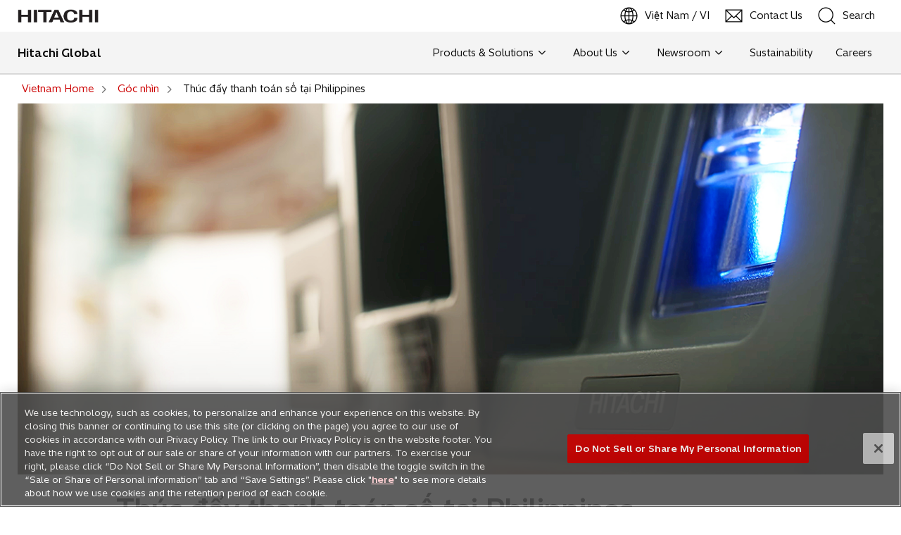

--- FILE ---
content_type: text/html;charset=utf-8
request_url: https://www.hitachi.com/vi-vn/insights/articles/philippines-digital-payment/
body_size: 15780
content:

<!DOCTYPE HTML>
<html lang="vi-VN">
    <head>
<script defer="defer" type="text/javascript" src="/.rum/@adobe/helix-rum-js@%5E2/dist/rum-standalone.js"></script>
<script type="text/javascript" src="/content/dam/hitachi/common/js/hitachi-standard.js"></script>
<!-- Google Tag Manager -->
<script>(function(w,d,s,l,i){w[l]=w[l]||[];w[l].push({'gtm.start':
new Date().getTime(),event:'gtm.js'});var f=d.getElementsByTagName(s)[0],
j=d.createElement(s),dl=l!='dataLayer'?'&l='+l:'';j.async=true;j.src=
'https://www.googletagmanager.com/gtm.js?id='+i+dl;f.parentNode.insertBefore(j,f);
})(window,document,'script','dataLayer','GTM-W5WHMRGZ');</script>
<!-- End Google Tag Manager -->
<script type="text/javascript" src="/content/dam/hitachi/common/js/jquery.js"></script>
<meta charset="UTF-8"/>
<title>Thúc đẩy thanh toán số tại Philippines : Hitachi</title>
<meta name="keywords" content="Kỹ thuật số,Tài chính,Góc nhìn,Việt Nam,Tư duy lãnh đạo"/>

<meta name="template" content="content-centered"/>
<meta name="viewport" content="width=device-width, initial-scale=1"/>

<meta property="og:title" content="Thúc đẩy thanh toán số tại Philippines"/>
<meta property="og:type" content="website"/>
<meta property="og:url" content="https://www.hitachi.com/vi-vn/insights/articles/philippines-digital-payment/"/>
<meta property="og:image" content="https://www.hitachi.com/content/dam/hitachi/sea/en/insights/articles/philippines-digital-payment/bg-digipay.png"/>

<meta property="og:site_name" content="Hitachi Global"/>
<meta property="og:locale" content="vi-VN"/>
<meta name="twitter:card" content="summary_large_image"/>
<link rel="canonical" href="https://www.hitachi.com/vi-vn/insights/articles/philippines-digital-payment/"/>


<link rel="alternate" hreflang="en-SG" href="https://www.hitachi.com/en-sea/insights/articles/philippines-digital-payment/"/>
<link rel="alternate" hreflang="id-ID" href="https://www.hitachi.com/id-id/insights/articles/philippines-digital-payment/"/>
<link rel="alternate" hreflang="th-TH" href="https://www.hitachi.com/th-th/insights/articles/philippines-digital-payment/"/>
<link rel="alternate" hreflang="vi-VN" href="https://www.hitachi.com/vi-vn/insights/articles/philippines-digital-payment/"/>




    
    <link rel="stylesheet" href="/etc.clientlibs/hitachi/clientlibs/clientlib-base.lc-d5c57a97214edd2272567fa8b8b5bc9f-lc.css" type="text/css">




<!--<sly data-sly-resource="contexthub"/>-->


    
    

    

    
    <script src="/etc.clientlibs/hitachi/clientlibs/clientlib-dependencies.lc-d41d8cd98f00b204e9800998ecf8427e-lc.js"></script>


    
    <link rel="stylesheet" href="/etc.clientlibs/hitachi/clientlibs/clientlib-dependencies.lc-d41d8cd98f00b204e9800998ecf8427e-lc.css" type="text/css">
<link rel="stylesheet" href="/etc.clientlibs/hitachi/clientlibs/clientlib-site.lc-922921e47c2a8de61e46ab1ab8bfa55c-lc.css" type="text/css">


    
    
    




</head>
    <body class="page basicpage" id="page-084e44f3bd" data-cmp-link-accessibility-enabled data-cmp-link-accessibility-text="opens in a new tab" data-cmp-data-layer-name="adobeDataLayer">
        <!-- Google Tag Manager (noscript) -->
<noscript><iframe src="https://www.googletagmanager.com/ns.html?id=GTM-W5WHMRGZ"
height="0" width="0" style="display:none;visibility:hidden"></iframe></noscript>
<!-- End Google Tag Manager (noscript) -->
        
        
        
            




            
<div class="root container responsivegrid">

    
    <div id="container-5a9c8b56dd" class="cmp-container">
        


<div class="aem-Grid aem-Grid--12 aem-Grid--default--12 ">
    
    <div class="experiencefragment aem-GridColumn aem-GridColumn--default--12"><div class="cmp-experiencefragment cmp-experiencefragment--header">


    
    <div id="container-458568d610" class="cmp-container">
        


<div class="aem-Grid aem-Grid--12 aem-Grid--default--12 ">
    
    <div class="header aem-GridColumn aem-GridColumn--default--12">

    


<header class="cmp-header" data-component="header" data-global-item="{&#34;regionsSelectorLabel&#34;:&#34;Việt Nam / VI&#34;,&#34;localeLabel&#34;:&#34;Global Network&#34;,&#34;localePath&#34;:&#34;https://www.hitachi.com/en/global/&#34;}">
	<p class="cmp-header__top">
        <a href="#main" id="move-top">Bỏ qua nội dung chính</a>
    </p>
    <div class="cmp-header__main">
        <div class="logo-container">
            <a href="https://www.hitachi.com/vi-vn/" target="_self">
                <img src="/content/dam/hitachi/common/image/hitachi-logo.png" alt="Hitachi Logo"/>
            </a>
        </div>
        <div class="navigation-links">
            
			
			<div class="language-nav__menu-wrapper">
				<a href="#" aria-label="" class="language-nav__menu">
					<img src="/etc.clientlibs/hitachi/clientlibs/clientlib-site/resources/images/icon_earth.png" alt="earth icon"/>
					<span></span>
				</a>
				<ul class="cmp-header__sub-menu language-nav__sub-menu"></ul>
			</div>

            <a href="https://www.hitachi.com/en-sea/contact/" target="_self" aria-label="Contact Us">
                <img src="/etc.clientlibs/hitachi/clientlibs/clientlib-site/resources/images/icon_mail.png" alt="mail icon"/>
                <span>Contact Us</span>
            </a>

            <button type="button" id="search-button" aria-expanded="false" aria-label="SearchFormArea" class="">
                <span>
                    <img src="/etc.clientlibs/hitachi/clientlibs/clientlib-site/resources/images/icon_search.png" alt="search icon"/>
                    <span>Search</span>
                </span>
            </button>

            <button type="button" id="open-close-hamburger" aria-expanded="false" aria-label="HamburgerOpenOrClose">               
				<span id="hamburger-icon" class="icon-hamburger-default" aria-hidden="true"></span>
			</button>
		</div>
	</div>
	
		
  <div class="cmp-header__search-container">
    <div class="mf_finder_container">
      <button class="close-search-btn" aria-label="Close"></button>
      <mf-search-box ajax-url="https://finder.api.mf.marsflag.com/api/v1/finder_service/documents/83786608/search" serp-url="/vi-vn/search/" placeholder="Search within Hitachi" submit-text="Search" imgsize-default="3" doctype-hidden options-hidden target="_self">
      </mf-search-box>
      
    </div>
  </div>

	
	<!--	{{!-- Secondary header start --}}-->
	<div class="mega-header">
		<div class="mega-header__container">
			<a href="https://www.hitachi.com/vi-vn/" class="mega-header__brand" target="_self"> <span>Hitachi Global</span></a>
                
			<nav class="mega-header__menu">
				<ul id="mega-menu-header" class="mega-menu">
					<li class="mega-menu__item">
                        
                            <a class="mega-menu__link" href="#" role="button" tabindex="0">Products &amp; Solutions<span class="icon-chevron-down"></span></a>
                        

						<div class="mega-menu__sub-menu-wrapper">
							<div class="mega-menu__sub-menu">
								<ul class="mega-menu__sub-list">
									<li class="mega-menu__sub-item"><a class="mega-menu__sub-link" href="https://www.hitachi.com/en-sea/products/" target="_self" role="button">Products &amp; Solutions</a>
										<ul class="mega-menu__container">
											<li class="mega-menu__content hide-nav-section">
												<div class="mega-menu__content--info">
													
													<div class="mega-menu__title">

														<a href="https://www.hitachi.com/en-sea/products/" target="_self" aria-label="Products &amp; Solutions">Products &amp; Solutions <span class="icon-right-sidearrow"></span></a>
														<!-- <span class="icon-chevron-right"></span> -->
													</div>
													
													

													<div class="mega-menu__description">We are driving what’s next for a sustainable, harmonised society through transformative innovation. Together with our partners and customers, we tackle real-world challenges with purposeful solutions in smart mobility, clean energy, intelligent automation and digital transformation that improve everyday life.</div>
													
														<div class="img-sec">
															<img/>
														</div>
													

												</div>
											</li>
											<!--**hide in nav enabled start**-->
											

											<!--**hide in nav enabled end**-->
										</ul>
									</li>
									
									<li class="mega-menu__sub-item"><a class="mega-menu__sub-link" href="https://www.hitachi.com/en-sea/products/#digital" target="_self" role="button">Digital</a>
										<ul class="mega-menu__container">
											<li class="mega-menu__content banner-grid">
												<div class="mega-menu__content--info">
													<div class="mega-menu__title">
														<a href="https://www.hitachi.com/en-sea/products/#digital" target="_self" aria-label="Digital">
															Digital<span class="icon-right-sidearrow"></span></a>
													</div>
													<div class="mega-menu__description">Hitachi offers innovative IT products and smart digital solutions including AI, cloud, and data analytics that enhance business efficiency, cybersecurity, and digital transformation across Southeast Asia.</div>
													<!--display l3 items as l4 in desktop start-->
													
														<div class="mega-menu__sub-title">
															<a href="https://www.hitachi.com/en-sea/products/#enterprise-business-solutions" target="_self" aria-label="Enterprise Business Solutions">
																Enterprise Business Solutions<span class="icon-right-sidearrow"></span></a>
														</div>
														
													
														<div class="mega-menu__sub-title">
															<a href="https://www.hitachi.com/en-sea/products/#data-ai-insights" target="_self" aria-label="Data &amp; AI Insights">
																Data &amp; AI Insights<span class="icon-right-sidearrow"></span></a>
														</div>
														
													
														<div class="mega-menu__sub-title">
															<a href="https://www.hitachi.com/en-sea/products/#cloud-services" target="_self" aria-label="Cloud &amp; Services">
																Cloud &amp; Services<span class="icon-right-sidearrow"></span></a>
														</div>
														
													
														<div class="mega-menu__sub-title">
															<a href="https://www.hitachi.com/en-sea/products/#it-infra-managed-services" target="_self" aria-label="IT Infra &amp; Managed Services">
																IT Infra &amp; Managed Services<span class="icon-right-sidearrow"></span></a>
														</div>
														
													
														<div class="mega-menu__sub-title">
															<a href="https://www.hitachi.com/en-sea/products/#digital-finance" target="_self" aria-label="Digital Finance">
																Digital Finance<span class="icon-right-sidearrow"></span></a>
														</div>
														
													
														<div class="mega-menu__sub-title">
															<a href="https://www.hitachi.com/en-sea/products/#iot" target="_self" aria-label="IoT/Industrial IoT ">
																IoT/Industrial IoT <span class="icon-right-sidearrow"></span></a>
														</div>
														
													
														<div class="mega-menu__sub-title">
															<a href="https://www.hitachi.com/en-sea/products/#system-management-software" target="_self" aria-label="System Management Software">
																System Management Software<span class="icon-right-sidearrow"></span></a>
														</div>
														
													
														<div class="mega-menu__sub-title">
															<a href="https://www.hitachi.com/en-sea/products/#security-compliance" target="_self" aria-label="Security &amp; Compliance">
																Security &amp; Compliance<span class="icon-right-sidearrow"></span></a>
														</div>
														
													
														<div class="mega-menu__sub-title">
															<a href="https://www.hitachi.com/en-sea/products/#system-integration" target="_self" aria-label="System Integration">
																System Integration<span class="icon-right-sidearrow"></span></a>
														</div>
														
													
													
													<!--display l3 items as l4 in desktop end-->
												</div>
												<div class="mega-menu__content--banner">
													
												</div>
												

											</li>
										</ul>
									</li>
									
									<li class="mega-menu__sub-item"><a class="mega-menu__sub-link" href="https://www.hitachi.com/en-sea/products/#energy" target="_self" role="button">Energy</a>
										<ul class="mega-menu__container">
											<li class="mega-menu__content banner-grid">
												<div class="mega-menu__content--info">
													<div class="mega-menu__title">
														<a href="https://www.hitachi.com/en-sea/products/#energy" target="_self" aria-label="Energy">
															Energy<span class="icon-right-sidearrow"></span></a>
													</div>
													<div class="mega-menu__description">Hitachi delivers advanced power generation, transmission, and energy storage solutions supporting resilient, efficient, and low-carbon energy systems in Southeast Asia and global markets.</div>
													<!--display l3 items as l4 in desktop start-->
													
													
														<ul class="mega-menu__child-list">
															<li><a class="mega-menu__child-link" href="https://www.hitachienergy.com/products-and-solutions/substation-automation-protection-and-control" target="_blank" role="button"><span>Grid Automation</span>
																<span class="icon-icon-redirect"></span> </a></li>

														
															<li><a class="mega-menu__child-link" href="https://www.hitachienergy.com/products-and-solutions/power-quality" target="_blank" role="button"><span>Grid Integration</span>
																<span class="icon-icon-redirect"></span> </a></li>

														
															<li><a class="mega-menu__child-link" href="https://www.hitachienergy.com/products-and-solutions/high-voltage-switchgear-and-breakers" target="_blank" role="button"><span>High Voltage Products</span>
																<span class="icon-icon-redirect"></span> </a></li>

														
															<li><a class="mega-menu__child-link" href="https://www.hitachienergy.com/products-and-solutions/transformers" target="_blank" role="button"><span>Transformers</span>
																<span class="icon-icon-redirect"></span> </a></li>

														
															<li><a class="mega-menu__child-link" href="https://www.hitachienergy.com/services-and-consulting" target="_blank" role="button"><span>Service</span>
																<span class="icon-icon-redirect"></span> </a></li>

														</ul>
													
													<!--display l3 items as l4 in desktop end-->
												</div>
												<div class="mega-menu__content--banner">
													
												</div>
												

											</li>
										</ul>
									</li>
									
									<li class="mega-menu__sub-item"><a class="mega-menu__sub-link" href="https://www.hitachi.com/en-sea/products/#mobility" target="_self" role="button">Mobility</a>
										<ul class="mega-menu__container">
											<li class="mega-menu__content banner-grid">
												<div class="mega-menu__content--info">
													<div class="mega-menu__title">
														<a href="https://www.hitachi.com/en-sea/products/#mobility" target="_self" aria-label="Mobility">
															Mobility<span class="icon-right-sidearrow"></span></a>
													</div>
													<div class="mega-menu__description">Hitachi develops innovative mobility technologies that drive safer, greener, and smarter urban transport networks, shaping the future of sustainable mobility across Southeast Asia and beyond.</div>
													<!--display l3 items as l4 in desktop start-->
													
													
														<ul class="mega-menu__child-list">
															<li><a class="mega-menu__child-link" href="https://www.hitachirail.com/products-and-solutions/" target="_blank" role="button"><span>Digital Signalling &amp; Systems</span>
																<span class="icon-icon-redirect"></span> </a></li>

														
															<li><a class="mega-menu__child-link" href="https://www.hitachirail.com/products-and-solutions/urban-rail-control-supervision/" target="_blank" role="button"><span>Communications &amp; Supervision</span>
																<span class="icon-icon-redirect"></span> </a></li>

														
															<li><a class="mega-menu__child-link" href="https://www.hitachirail.com/products-and-solutions/ticketing-payment/" target="_blank" role="button"><span>Ticketing &amp; Payment Solutions</span>
																<span class="icon-icon-redirect"></span> </a></li>

														
															<li><a class="mega-menu__child-link" href="https://www.hitachienergy.com/products-and-solutions/substations/railway-traction-power-supply/grid-emotion-charging-solutions-for-e-mobility" target="_blank" role="button"><span>Grid eMotion™ Fleet Charging Solutions</span>
																<span class="icon-icon-redirect"></span> </a></li>

														
															<li><a class="mega-menu__child-link" href="https://www.hitachienergy.com/markets/transportation" target="_blank" role="button"><span>Transportation</span>
																<span class="icon-icon-redirect"></span> </a></li>

														</ul>
													
													<!--display l3 items as l4 in desktop end-->
												</div>
												<div class="mega-menu__content--banner">
													
												</div>
												

											</li>
										</ul>
									</li>
									
									<li class="mega-menu__sub-item"><a class="mega-menu__sub-link" href="https://www.hitachi.com/en-sea/products/#industry" target="_self" role="button">Industry</a>
										<ul class="mega-menu__container">
											<li class="mega-menu__content banner-grid">
												<div class="mega-menu__content--info">
													<div class="mega-menu__title">
														<a href="https://www.hitachi.com/en-sea/products/#industry" target="_self" aria-label="Industry">
															Industry<span class="icon-right-sidearrow"></span></a>
													</div>
													<div class="mega-menu__description">Hitachi provides energy-efficient compressors, inverters, robotics integration, and smart ATM solutions to boost manufacturing productivity and automation across Southeast Asia industries.</div>
													<!--display l3 items as l4 in desktop start-->
													
													
														<ul class="mega-menu__child-list">
															<li><a class="mega-menu__child-link" href="https://www.jrautomation.com/solutions/technology-integrations/robotics-integration" target="_blank" role="button"><span>Robotics Integration</span>
																<span class="icon-icon-redirect"></span> </a></li>

														
															<li><a class="mega-menu__child-link" href="https://www.jrautomation.com/solutions/assembly/small-parts-micro-precision" target="_blank" role="button"><span>Small Parts &amp; Micro Precision</span>
																<span class="icon-icon-redirect"></span> </a></li>

														
															<li><a class="mega-menu__child-link" href="https://www.jrautomation.com/solutions/assembly" target="_blank" role="button"><span>Assembly</span>
																<span class="icon-icon-redirect"></span> </a></li>

														
															<li><a class="mega-menu__child-link" href="https://www.jrautomation.com/solutions/technology-integrations/vision" target="_blank" role="button"><span>Vision</span>
																<span class="icon-icon-redirect"></span> </a></li>

														
															<li><a class="mega-menu__child-link" href="https://www.hitachi.asia/ice/products/air_compressors/" target="_blank" role="button"><span>Industrial Air Compressors</span>
																<span class="icon-icon-redirect"></span> </a></li>

														
															<li><a class="mega-menu__child-link" href="https://www.hitachi.asia/ice/products/inverters/index.html" target="_blank" role="button"><span>Inverters</span>
																<span class="icon-icon-redirect"></span> </a></li>

														
															<li><a class="mega-menu__child-link" href="https://hitachi.asia/ice/products/inkjet_printers/index.html" target="_blank" role="button"><span>Coding &amp; Marking Systems</span>
																<span class="icon-icon-redirect"></span> </a></li>

														
															<li><a class="mega-menu__child-link" href="https://www.hitachi-ch.co.id/idn/en/banking/index.html" target="_blank" role="button"><span>Banknote Recycling ATMs</span>
																<span class="icon-icon-redirect"></span> </a></li>

														
															<li><a class="mega-menu__child-link" href="https://www.hitachi-ch.co.id/idn/en/retail/service/002/index.html" target="_blank" role="button"><span>Retail Solutions</span>
																<span class="icon-icon-redirect"></span> </a></li>

														
															<li><a class="mega-menu__child-link" href="https://www.hitachi-aqt.com/solutions/index.html" target="_blank" role="button"><span>Water Treatment Solutions</span>
																<span class="icon-icon-redirect"></span> </a></li>

														
															<li><a class="mega-menu__child-link" href="https://www.hitachi-aqt.com/solutions/aquatic-recreational-facilities.html" target="_blank" role="button"><span>Solutions &amp; Services</span>
																<span class="icon-icon-redirect"></span> </a></li>

														
															<li><a class="mega-menu__child-link" href="https://www.hitachi-aqt.com/solutions/mizulink-digitalwatersolutions.html" target="_blank" role="button"><span>MIZU‑LINK Digital Water Solutions</span>
																<span class="icon-icon-redirect"></span> </a></li>

														</ul>
													
													<!--display l3 items as l4 in desktop end-->
												</div>
												<div class="mega-menu__content--banner">
													
												</div>
												

											</li>
										</ul>
									</li>
									
									<li class="mega-menu__sub-item"><a class="mega-menu__sub-link" href="https://www.hitachi.com/en-sea/products/#measurement-analytical-systems" target="_self" role="button">Measurement &amp; Analytical Systems</a>
										<ul class="mega-menu__container">
											<li class="mega-menu__content banner-grid">
												<div class="mega-menu__content--info">
													<div class="mega-menu__title">
														<a href="https://www.hitachi.com/en-sea/products/#measurement-analytical-systems" target="_self" aria-label="Measurement &amp; Analytical Systems">
															Measurement &amp; Analytical Systems<span class="icon-right-sidearrow"></span></a>
													</div>
													<div class="mega-menu__description">For over a century, Hitachi has been at the forefront of precision measurement and analytical technologies, driving innovation and quality assurance across diverse industries worldwide.</div>
													<!--display l3 items as l4 in desktop start-->
													
													
														<ul class="mega-menu__child-list">
															<li><a class="mega-menu__child-link" href="https://www.hitachi-hightech.com/sg/en/products/semiconductor-manufacturing/" target="_blank" role="button"><span>Semiconductor Manufacturing Equipment</span>
																<span class="icon-icon-redirect"></span> </a></li>

														
															<li><a class="mega-menu__child-link" href="https://www.hitachi-hightech.com/sg/en/products/analytical-systems/" target="_blank" role="button"><span>Analytical Systems</span>
																<span class="icon-icon-redirect"></span> </a></li>

														
															<li><a class="mega-menu__child-link" href="https://www.hitachi-hightech.com/sg/en/products/microscopes/" target="_blank" role="button"><span>Electron Microscopes</span>
																<span class="icon-icon-redirect"></span> </a></li>

														</ul>
													
													<!--display l3 items as l4 in desktop end-->
												</div>
												<div class="mega-menu__content--banner">
													
												</div>
												

											</li>
										</ul>
									</li>
									
									<li class="mega-menu__sub-item"><a class="mega-menu__sub-link" href="https://www.hitachi.com/en-sea/products/#healthcare" target="_self" role="button">Healthcare</a>
										<ul class="mega-menu__container">
											<li class="mega-menu__content banner-grid">
												<div class="mega-menu__content--info">
													<div class="mega-menu__title">
														<a href="https://www.hitachi.com/en-sea/products/#healthcare" target="_self" aria-label="Healthcare">
															Healthcare<span class="icon-right-sidearrow"></span></a>
													</div>
													<div class="mega-menu__description">Hitachi supports optimisation of healthcare and offerings of personalised medical care, aiming “make patient smile with frontline healthcare workers” and “create a society without fear of cancer.”</div>
													<!--display l3 items as l4 in desktop start-->
													
													
														<ul class="mega-menu__child-list">
															<li><a class="mega-menu__child-link" href="https://www.hitachi-hightech.com/global/en/products/healthcare/" target="_blank" role="button"><span>Proton Beam Therapy</span>
																<span class="icon-icon-redirect"></span> </a></li>

														</ul>
													
													<!--display l3 items as l4 in desktop end-->
												</div>
												<div class="mega-menu__content--banner">
													
												</div>
												

											</li>
										</ul>
									</li>
									
									<li class="mega-menu__sub-item"><a class="mega-menu__sub-link" href="https://www.hitachi.com/en-sea/products/#building-systems" target="_self" role="button">Building Systems</a>
										<ul class="mega-menu__container">
											<li class="mega-menu__content banner-grid">
												<div class="mega-menu__content--info">
													<div class="mega-menu__title">
														<a href="https://www.hitachi.com/en-sea/products/#building-systems" target="_self" aria-label="Building Systems">
															Building Systems<span class="icon-right-sidearrow"></span></a>
													</div>
													<div class="mega-menu__description">With over 90 years of experience, Hitachi designs and manufactures safe, reliable, and energy-efficient elevators and escalators, enhancing vertical transportation and accessibility in commercial and residential buildings.</div>
													<!--display l3 items as l4 in desktop start-->
													
													
														<ul class="mega-menu__child-list">
															<li><a class="mega-menu__child-link" href="https://www.hitachi.com/businesses/elevator/products/el/index.html" target="_self" role="button"><span>Elevators</span>
																<span class="icon-chevron-right"></span> </a></li>

														
															<li><a class="mega-menu__child-link" href="https://www.hitachi.com/businesses/elevator/products/es/index.html" target="_self" role="button"><span>Escalators &amp; Moving Walkways</span>
																<span class="icon-chevron-right"></span> </a></li>

														</ul>
													
													<!--display l3 items as l4 in desktop end-->
												</div>
												<div class="mega-menu__content--banner">
													
												</div>
												

											</li>
										</ul>
									</li>
									

								</ul>
							</div>
						</div>
					</li>

				
					<li class="mega-menu__item">
                        
                            <a class="mega-menu__link" href="#" role="button" tabindex="0">About Us<span class="icon-chevron-down"></span></a>
                        

						<div class="mega-menu__sub-menu-wrapper">
							<div class="mega-menu__sub-menu">
								<ul class="mega-menu__sub-list">
									<li class="mega-menu__sub-item"><a class="mega-menu__sub-link" href="https://www.hitachi.com/en-sea/about/" target="_self" role="button">About Us</a>
										<ul class="mega-menu__container">
											<li class="mega-menu__content hide-nav-section">
												<div class="mega-menu__content--info">
													
													<div class="mega-menu__title">

														<a href="https://www.hitachi.com/en-sea/about/" target="_self" aria-label="About Us">About Us <span class="icon-right-sidearrow"></span></a>
														<!-- <span class="icon-chevron-right"></span> -->
													</div>
													
													

													<div class="mega-menu__description">For over 110 years, we have evolved with society and industry, driving transformative innovation to build a sustainable, harmonised future and improve lives across Southeast Asia.</div>
													

												</div>
											</li>
											<!--**hide in nav enabled start**-->
											
												<li class="mega-menu__content hide-nav-section">
													<div class="mega-menu__content--info">
														
															<div class="mega-menu__sub-title">
																<a href="https://www.hitachi.com/en-sea/about/" target="_self" aria-label="Hitachi in Southeast Asia Corporate Information">
																	Hitachi in Southeast Asia Corporate Information<span class="icon-right-sidearrow"></span></a>
															</div>
															<ul class="mega-menu__child-list">
																<li><a class="mega-menu__child-link" href="https://www.hitachi.com/en-sea/about/brochure/" target="_self" role="button"><span>Hitachi Asia&#39;s Corporate Brochure</span>
																	<span class="icon-chevron-right"></span> </a></li>

															
																<li><a class="mega-menu__child-link" href="https://www.hitachi.com/en-sea/about/directory/#asia-item-ba47af4039" target="_self" role="button"><span>Company Directory</span>
																	<span class="icon-chevron-right"></span> </a></li>

															
																<li><a class="mega-menu__child-link" href="https://www.hitachi.com/en-sea/about/events/" target="_self" role="button"><span>Events</span>
																	<span class="icon-chevron-right"></span> </a></li>

															
																<li><a class="mega-menu__child-link" href="https://www.hitachi.com/en-sea/about/message/" target="_self" role="button"><span>Management Message</span>
																	<span class="icon-chevron-right"></span> </a></li>

															</ul>
														
													</div>
												</li>
											
												<li class="mega-menu__content hide-nav-section">
													<div class="mega-menu__content--info">
														
															<div class="mega-menu__sub-title">
																<a href="https://www.hitachi.com/en-sea/about/#Our-Presence" target="_self" aria-label="Our Operations in Southeast Asia">
																	Our Operations in Southeast Asia<span class="icon-right-sidearrow"></span></a>
															</div>
															<ul class="mega-menu__child-list">
																<li><a class="mega-menu__child-link" href="https://www.hitachi.com/id-id/" target="_self" role="button"><span>Indonesia</span>
																	<span class="icon-chevron-right"></span> </a></li>

															
																<li><a class="mega-menu__child-link" href="https://www.hitachi.com/en-my/" target="_self" role="button"><span>Malaysia</span>
																	<span class="icon-chevron-right"></span> </a></li>

															
																<li><a class="mega-menu__child-link" href="https://www.hitachi.com/en-mm/" target="_self" role="button"><span>Myanmar</span>
																	<span class="icon-chevron-right"></span> </a></li>

															
																<li><a class="mega-menu__child-link" href="https://www.hitachi.com/en-ph/" target="_self" role="button"><span>Philippines</span>
																	<span class="icon-chevron-right"></span> </a></li>

															
																<li><a class="mega-menu__child-link" href="https://www.hitachi.com/en-sea/" target="_self" role="button"><span>Singapore</span>
																	<span class="icon-chevron-right"></span> </a></li>

															
																<li><a class="mega-menu__child-link" href="https://www.hitachi.com/th-th/" target="_self" role="button"><span>Thailand</span>
																	<span class="icon-chevron-right"></span> </a></li>

															
																<li><a class="mega-menu__child-link" href="https://www.hitachi.com/vi-vn/" target="_self" role="button"><span>Vietnam</span>
																	<span class="icon-chevron-right"></span> </a></li>

															</ul>
														
													</div>
												</li>
											
												<li class="mega-menu__content hide-nav-section">
													<div class="mega-menu__content--info">
														
															<div class="mega-menu__sub-title">
																<a href="https://www.hitachi.com/en-sea/about/lumadacenter/" target="_self" aria-label="Lumada Center Southeast Asia">
																	Lumada Center Southeast Asia<span class="icon-right-sidearrow"></span></a>
															</div>
															
														
													</div>
												</li>
											
												<li class="mega-menu__content hide-nav-section">
													<div class="mega-menu__content--info">
														
															<div class="mega-menu__sub-title">
																<a href="https://www.hitachi.asia/hyli/" target="_blank" aria-label="Hitachi Young Leaders Initiative">
																	Hitachi Young Leaders Initiative<span class="icon-icon-redirect"></span></a>
															</div>
															
														
													</div>
												</li>
											

											<!--**hide in nav enabled end**-->
										</ul>
									</li>
									

								</ul>
							</div>
						</div>
					</li>

				
					<li class="mega-menu__item">
                        
                            <a class="mega-menu__link" href="#" role="button" tabindex="0">Newsroom<span class="icon-chevron-down"></span></a>
                        

						<div class="mega-menu__sub-menu-wrapper">
							<div class="mega-menu__sub-menu">
								<ul class="mega-menu__sub-list">
									<li class="mega-menu__sub-item"><a class="mega-menu__sub-link" target="_self" role="button">Newsroom</a>
										<ul class="mega-menu__container">
											<li class="mega-menu__content hide-nav-section">
												<div class="mega-menu__content--info">
													
													
														<div class="mega-menu__title">
														<div class="mega-menu__title-label">Newsroom</div>
														</div>
													

													<div class="mega-menu__description">Stay updated with the latest news, thought leadership insights,  and podcasts.</div>
													

												</div>
											</li>
											<!--**hide in nav enabled start**-->
											
												<li class="mega-menu__content hide-nav-section">
													<div class="mega-menu__content--info">
														
															<div class="mega-menu__sub-title">
																<a href="https://www.hitachi.com/en-sea/press/" target="_self" aria-label="Press Releases in Southeast Asia">
																	Press Releases in Southeast Asia<span class="icon-right-sidearrow"></span></a>
															</div>
															<ul class="mega-menu__child-list">
																<li><a class="mega-menu__child-link" href="https://www.hitachi.com/New/cnews/" target="_self" role="button"><span>Global Press Releases</span>
																	<span class="icon-chevron-right"></span> </a></li>

															</ul>
														
													</div>
												</li>
											
												<li class="mega-menu__content hide-nav-section">
													<div class="mega-menu__content--info">
														
															<div class="mega-menu__sub-title">
																<a href="https://www.hitachi.com/vi-vn/insights/" target="_self" aria-label="Insights">
																	Insights<span class="icon-right-sidearrow"></span></a>
															</div>
															
														
													</div>
												</li>
											

											<!--**hide in nav enabled end**-->
										</ul>
									</li>
									

								</ul>
							</div>
						</div>
					</li>

				
					<li class="mega-menu__item">
                        
                        
                            <a class="mega-menu__link" href="https://www.hitachi.com/en-sea/sustainability/" target="_self" role="button">Sustainability</a>
                        

						
					</li>

				
					<li class="mega-menu__item">
                        
                        
                            <a class="mega-menu__link" href="https://www.hitachi.com/en-sea/careers/" target="_self" role="button">Careers</a>
                        

						
					</li>

				</ul>
			</nav>
            
		</div>
	</div>
	<!--{{!-- Secondary header End --}}-->

	<div class="cmp-header__brand-name-container">
        <a href="https://www.hitachi.com/vi-vn/" target="_self">
            <span>Hitachi Global</span>
        </a>
    </div>

	<div class="cmp-header__menu-overlay">
		<ul class="cmp-header__menu-global-navigation">
			<li class="cmp-header__menu-item menu-item__has-children--is-closed">
				<a href="https://www.hitachi.com/en-sea/products/" target="_self">Products &amp; Solutions</a>
				<ul class="cmp-header__sub-menu">
					<li class="menu-item__top-link">
						<a href="https://www.hitachi.com/en-sea/products/" target="_self">Xem Products &amp; Solutions</a>
					</li>
					
						<li class="menu-item__has-children--is-closed">
							<a href="https://www.hitachi.com/en-sea/products/#digital" target="_self">Digital</a>
							<ul class="cmp-header__sub-menu">
								<li class="menu-item__top-link">
									<a href="https://www.hitachi.com/en-sea/products/#digital" target="_self">Xem Digital</a>
								</li>
								
									<li>
										<a href="https://www.hitachi.com/en-sea/products/#enterprise-business-solutions" target="_self">Enterprise Business Solutions</a>
										<ul class="cmp-header__sub-menu">
											<li class="menu-item__top-link">
												<a href="https://www.hitachi.com/en-sea/products/#enterprise-business-solutions" target="_self">Xem Enterprise Business Solutions</a>
											</li>
																						
										</ul>
									</li>
								
									<li>
										<a href="https://www.hitachi.com/en-sea/products/#data-ai-insights" target="_self">Data &amp; AI Insights</a>
										<ul class="cmp-header__sub-menu">
											<li class="menu-item__top-link">
												<a href="https://www.hitachi.com/en-sea/products/#data-ai-insights" target="_self">Xem Data &amp; AI Insights</a>
											</li>
																						
										</ul>
									</li>
								
									<li>
										<a href="https://www.hitachi.com/en-sea/products/#cloud-services" target="_self">Cloud &amp; Services</a>
										<ul class="cmp-header__sub-menu">
											<li class="menu-item__top-link">
												<a href="https://www.hitachi.com/en-sea/products/#cloud-services" target="_self">Xem Cloud &amp; Services</a>
											</li>
																						
										</ul>
									</li>
								
									<li>
										<a href="https://www.hitachi.com/en-sea/products/#it-infra-managed-services" target="_self">IT Infra &amp; Managed Services</a>
										<ul class="cmp-header__sub-menu">
											<li class="menu-item__top-link">
												<a href="https://www.hitachi.com/en-sea/products/#it-infra-managed-services" target="_self">Xem IT Infra &amp; Managed Services</a>
											</li>
																						
										</ul>
									</li>
								
									<li>
										<a href="https://www.hitachi.com/en-sea/products/#digital-finance" target="_self">Digital Finance</a>
										<ul class="cmp-header__sub-menu">
											<li class="menu-item__top-link">
												<a href="https://www.hitachi.com/en-sea/products/#digital-finance" target="_self">Xem Digital Finance</a>
											</li>
																						
										</ul>
									</li>
								
									<li>
										<a href="https://www.hitachi.com/en-sea/products/#iot" target="_self">IoT/Industrial IoT </a>
										<ul class="cmp-header__sub-menu">
											<li class="menu-item__top-link">
												<a href="https://www.hitachi.com/en-sea/products/#iot" target="_self">Xem IoT/Industrial IoT </a>
											</li>
																						
										</ul>
									</li>
								
									<li>
										<a href="https://www.hitachi.com/en-sea/products/#system-management-software" target="_self">System Management Software</a>
										<ul class="cmp-header__sub-menu">
											<li class="menu-item__top-link">
												<a href="https://www.hitachi.com/en-sea/products/#system-management-software" target="_self">Xem System Management Software</a>
											</li>
																						
										</ul>
									</li>
								
									<li>
										<a href="https://www.hitachi.com/en-sea/products/#security-compliance" target="_self">Security &amp; Compliance</a>
										<ul class="cmp-header__sub-menu">
											<li class="menu-item__top-link">
												<a href="https://www.hitachi.com/en-sea/products/#security-compliance" target="_self">Xem Security &amp; Compliance</a>
											</li>
																						
										</ul>
									</li>
								
									<li>
										<a href="https://www.hitachi.com/en-sea/products/#system-integration" target="_self">System Integration</a>
										<ul class="cmp-header__sub-menu">
											<li class="menu-item__top-link">
												<a href="https://www.hitachi.com/en-sea/products/#system-integration" target="_self">Xem System Integration</a>
											</li>
																						
										</ul>
									</li>
																
							</ul>
						</li>
					
						<li class="menu-item__has-children--is-closed">
							<a href="https://www.hitachi.com/en-sea/products/#energy" target="_self">Energy</a>
							<ul class="cmp-header__sub-menu">
								<li class="menu-item__top-link">
									<a href="https://www.hitachi.com/en-sea/products/#energy" target="_self">Xem Energy</a>
								</li>
								
									<li>
										<a href="https://www.hitachienergy.com/products-and-solutions/substation-automation-protection-and-control" target="_blank">Grid Automation</a>
										<ul class="cmp-header__sub-menu">
											<li class="menu-item__top-link">
												<a href="https://www.hitachienergy.com/products-and-solutions/substation-automation-protection-and-control" target="_blank">Xem Grid Automation</a>
											</li>
																						
										</ul>
									</li>
								
									<li>
										<a href="https://www.hitachienergy.com/products-and-solutions/power-quality" target="_blank">Grid Integration</a>
										<ul class="cmp-header__sub-menu">
											<li class="menu-item__top-link">
												<a href="https://www.hitachienergy.com/products-and-solutions/power-quality" target="_blank">Xem Grid Integration</a>
											</li>
																						
										</ul>
									</li>
								
									<li>
										<a href="https://www.hitachienergy.com/products-and-solutions/high-voltage-switchgear-and-breakers" target="_blank">High Voltage Products</a>
										<ul class="cmp-header__sub-menu">
											<li class="menu-item__top-link">
												<a href="https://www.hitachienergy.com/products-and-solutions/high-voltage-switchgear-and-breakers" target="_blank">Xem High Voltage Products</a>
											</li>
																						
										</ul>
									</li>
								
									<li>
										<a href="https://www.hitachienergy.com/products-and-solutions/transformers" target="_blank">Transformers</a>
										<ul class="cmp-header__sub-menu">
											<li class="menu-item__top-link">
												<a href="https://www.hitachienergy.com/products-and-solutions/transformers" target="_blank">Xem Transformers</a>
											</li>
																						
										</ul>
									</li>
								
									<li>
										<a href="https://www.hitachienergy.com/services-and-consulting" target="_blank">Service</a>
										<ul class="cmp-header__sub-menu">
											<li class="menu-item__top-link">
												<a href="https://www.hitachienergy.com/services-and-consulting" target="_blank">Xem Service</a>
											</li>
																						
										</ul>
									</li>
																
							</ul>
						</li>
					
						<li class="menu-item__has-children--is-closed">
							<a href="https://www.hitachi.com/en-sea/products/#mobility" target="_self">Mobility</a>
							<ul class="cmp-header__sub-menu">
								<li class="menu-item__top-link">
									<a href="https://www.hitachi.com/en-sea/products/#mobility" target="_self">Xem Mobility</a>
								</li>
								
									<li>
										<a href="https://www.hitachirail.com/products-and-solutions/" target="_blank">Digital Signalling &amp; Systems</a>
										<ul class="cmp-header__sub-menu">
											<li class="menu-item__top-link">
												<a href="https://www.hitachirail.com/products-and-solutions/" target="_blank">Xem Digital Signalling &amp; Systems</a>
											</li>
																						
										</ul>
									</li>
								
									<li>
										<a href="https://www.hitachirail.com/products-and-solutions/urban-rail-control-supervision/" target="_blank">Communications &amp; Supervision</a>
										<ul class="cmp-header__sub-menu">
											<li class="menu-item__top-link">
												<a href="https://www.hitachirail.com/products-and-solutions/urban-rail-control-supervision/" target="_blank">Xem Communications &amp; Supervision</a>
											</li>
																						
										</ul>
									</li>
								
									<li>
										<a href="https://www.hitachirail.com/products-and-solutions/ticketing-payment/" target="_blank">Ticketing &amp; Payment Solutions</a>
										<ul class="cmp-header__sub-menu">
											<li class="menu-item__top-link">
												<a href="https://www.hitachirail.com/products-and-solutions/ticketing-payment/" target="_blank">Xem Ticketing &amp; Payment Solutions</a>
											</li>
																						
										</ul>
									</li>
								
									<li>
										<a href="https://www.hitachienergy.com/products-and-solutions/substations/railway-traction-power-supply/grid-emotion-charging-solutions-for-e-mobility" target="_blank">Grid eMotion™ Fleet Charging Solutions</a>
										<ul class="cmp-header__sub-menu">
											<li class="menu-item__top-link">
												<a href="https://www.hitachienergy.com/products-and-solutions/substations/railway-traction-power-supply/grid-emotion-charging-solutions-for-e-mobility" target="_blank">Xem Grid eMotion™ Fleet Charging Solutions</a>
											</li>
																						
										</ul>
									</li>
								
									<li>
										<a href="https://www.hitachienergy.com/markets/transportation" target="_blank">Transportation</a>
										<ul class="cmp-header__sub-menu">
											<li class="menu-item__top-link">
												<a href="https://www.hitachienergy.com/markets/transportation" target="_blank">Xem Transportation</a>
											</li>
																						
										</ul>
									</li>
																
							</ul>
						</li>
					
						<li class="menu-item__has-children--is-closed">
							<a href="https://www.hitachi.com/en-sea/products/#industry" target="_self">Industry</a>
							<ul class="cmp-header__sub-menu">
								<li class="menu-item__top-link">
									<a href="https://www.hitachi.com/en-sea/products/#industry" target="_self">Xem Industry</a>
								</li>
								
									<li>
										<a href="https://www.jrautomation.com/solutions/technology-integrations/robotics-integration" target="_blank">Robotics Integration</a>
										<ul class="cmp-header__sub-menu">
											<li class="menu-item__top-link">
												<a href="https://www.jrautomation.com/solutions/technology-integrations/robotics-integration" target="_blank">Xem Robotics Integration</a>
											</li>
																						
										</ul>
									</li>
								
									<li>
										<a href="https://www.jrautomation.com/solutions/assembly/small-parts-micro-precision" target="_blank">Small Parts &amp; Micro Precision</a>
										<ul class="cmp-header__sub-menu">
											<li class="menu-item__top-link">
												<a href="https://www.jrautomation.com/solutions/assembly/small-parts-micro-precision" target="_blank">Xem Small Parts &amp; Micro Precision</a>
											</li>
																						
										</ul>
									</li>
								
									<li>
										<a href="https://www.jrautomation.com/solutions/assembly" target="_blank">Assembly</a>
										<ul class="cmp-header__sub-menu">
											<li class="menu-item__top-link">
												<a href="https://www.jrautomation.com/solutions/assembly" target="_blank">Xem Assembly</a>
											</li>
																						
										</ul>
									</li>
								
									<li>
										<a href="https://www.jrautomation.com/solutions/technology-integrations/vision" target="_blank">Vision</a>
										<ul class="cmp-header__sub-menu">
											<li class="menu-item__top-link">
												<a href="https://www.jrautomation.com/solutions/technology-integrations/vision" target="_blank">Xem Vision</a>
											</li>
																						
										</ul>
									</li>
								
									<li>
										<a href="https://www.hitachi.asia/ice/products/air_compressors/" target="_blank">Industrial Air Compressors</a>
										<ul class="cmp-header__sub-menu">
											<li class="menu-item__top-link">
												<a href="https://www.hitachi.asia/ice/products/air_compressors/" target="_blank">Xem Industrial Air Compressors</a>
											</li>
																						
										</ul>
									</li>
								
									<li>
										<a href="https://www.hitachi.asia/ice/products/inverters/index.html" target="_blank">Inverters</a>
										<ul class="cmp-header__sub-menu">
											<li class="menu-item__top-link">
												<a href="https://www.hitachi.asia/ice/products/inverters/index.html" target="_blank">Xem Inverters</a>
											</li>
																						
										</ul>
									</li>
								
									<li>
										<a href="https://hitachi.asia/ice/products/inkjet_printers/index.html" target="_blank">Coding &amp; Marking Systems</a>
										<ul class="cmp-header__sub-menu">
											<li class="menu-item__top-link">
												<a href="https://hitachi.asia/ice/products/inkjet_printers/index.html" target="_blank">Xem Coding &amp; Marking Systems</a>
											</li>
																						
										</ul>
									</li>
								
									<li>
										<a href="https://www.hitachi-ch.co.id/idn/en/banking/index.html" target="_blank">Banknote Recycling ATMs</a>
										<ul class="cmp-header__sub-menu">
											<li class="menu-item__top-link">
												<a href="https://www.hitachi-ch.co.id/idn/en/banking/index.html" target="_blank">Xem Banknote Recycling ATMs</a>
											</li>
																						
										</ul>
									</li>
								
									<li>
										<a href="https://www.hitachi-ch.co.id/idn/en/retail/service/002/index.html" target="_blank">Retail Solutions</a>
										<ul class="cmp-header__sub-menu">
											<li class="menu-item__top-link">
												<a href="https://www.hitachi-ch.co.id/idn/en/retail/service/002/index.html" target="_blank">Xem Retail Solutions</a>
											</li>
																						
										</ul>
									</li>
								
									<li>
										<a href="https://www.hitachi-aqt.com/solutions/index.html" target="_blank">Water Treatment Solutions</a>
										<ul class="cmp-header__sub-menu">
											<li class="menu-item__top-link">
												<a href="https://www.hitachi-aqt.com/solutions/index.html" target="_blank">Xem Water Treatment Solutions</a>
											</li>
																						
										</ul>
									</li>
								
									<li>
										<a href="https://www.hitachi-aqt.com/solutions/aquatic-recreational-facilities.html" target="_blank">Solutions &amp; Services</a>
										<ul class="cmp-header__sub-menu">
											<li class="menu-item__top-link">
												<a href="https://www.hitachi-aqt.com/solutions/aquatic-recreational-facilities.html" target="_blank">Xem Solutions &amp; Services</a>
											</li>
																						
										</ul>
									</li>
								
									<li>
										<a href="https://www.hitachi-aqt.com/solutions/mizulink-digitalwatersolutions.html" target="_blank">MIZU‑LINK Digital Water Solutions</a>
										<ul class="cmp-header__sub-menu">
											<li class="menu-item__top-link">
												<a href="https://www.hitachi-aqt.com/solutions/mizulink-digitalwatersolutions.html" target="_blank">Xem MIZU‑LINK Digital Water Solutions</a>
											</li>
																						
										</ul>
									</li>
																
							</ul>
						</li>
					
						<li class="menu-item__has-children--is-closed">
							<a href="https://www.hitachi.com/en-sea/products/#measurement-analytical-systems" target="_self">Measurement &amp; Analytical Systems</a>
							<ul class="cmp-header__sub-menu">
								<li class="menu-item__top-link">
									<a href="https://www.hitachi.com/en-sea/products/#measurement-analytical-systems" target="_self">Xem Measurement &amp; Analytical Systems</a>
								</li>
								
									<li>
										<a href="https://www.hitachi-hightech.com/sg/en/products/semiconductor-manufacturing/" target="_blank">Semiconductor Manufacturing Equipment</a>
										<ul class="cmp-header__sub-menu">
											<li class="menu-item__top-link">
												<a href="https://www.hitachi-hightech.com/sg/en/products/semiconductor-manufacturing/" target="_blank">Xem Semiconductor Manufacturing Equipment</a>
											</li>
																						
										</ul>
									</li>
								
									<li>
										<a href="https://www.hitachi-hightech.com/sg/en/products/analytical-systems/" target="_blank">Analytical Systems</a>
										<ul class="cmp-header__sub-menu">
											<li class="menu-item__top-link">
												<a href="https://www.hitachi-hightech.com/sg/en/products/analytical-systems/" target="_blank">Xem Analytical Systems</a>
											</li>
																						
										</ul>
									</li>
								
									<li>
										<a href="https://www.hitachi-hightech.com/sg/en/products/microscopes/" target="_blank">Electron Microscopes</a>
										<ul class="cmp-header__sub-menu">
											<li class="menu-item__top-link">
												<a href="https://www.hitachi-hightech.com/sg/en/products/microscopes/" target="_blank">Xem Electron Microscopes</a>
											</li>
																						
										</ul>
									</li>
																
							</ul>
						</li>
					
						<li class="menu-item__has-children--is-closed">
							<a href="https://www.hitachi.com/en-sea/products/#healthcare" target="_self">Healthcare</a>
							<ul class="cmp-header__sub-menu">
								<li class="menu-item__top-link">
									<a href="https://www.hitachi.com/en-sea/products/#healthcare" target="_self">Xem Healthcare</a>
								</li>
								
									<li>
										<a href="https://www.hitachi-hightech.com/global/en/products/healthcare/" target="_blank">Proton Beam Therapy</a>
										<ul class="cmp-header__sub-menu">
											<li class="menu-item__top-link">
												<a href="https://www.hitachi-hightech.com/global/en/products/healthcare/" target="_blank">Xem Proton Beam Therapy</a>
											</li>
																						
										</ul>
									</li>
																
							</ul>
						</li>
					
						<li class="menu-item__has-children--is-closed">
							<a href="https://www.hitachi.com/en-sea/products/#building-systems" target="_self">Building Systems</a>
							<ul class="cmp-header__sub-menu">
								<li class="menu-item__top-link">
									<a href="https://www.hitachi.com/en-sea/products/#building-systems" target="_self">Xem Building Systems</a>
								</li>
								
									<li>
										<a href="https://www.hitachi.com/businesses/elevator/products/el/index.html" target="_self">Elevators</a>
										<ul class="cmp-header__sub-menu">
											<li class="menu-item__top-link">
												<a href="https://www.hitachi.com/businesses/elevator/products/el/index.html" target="_self">Xem Elevators</a>
											</li>
																						
										</ul>
									</li>
								
									<li>
										<a href="https://www.hitachi.com/businesses/elevator/products/es/index.html" target="_self">Escalators &amp; Moving Walkways</a>
										<ul class="cmp-header__sub-menu">
											<li class="menu-item__top-link">
												<a href="https://www.hitachi.com/businesses/elevator/products/es/index.html" target="_self">Xem Escalators &amp; Moving Walkways</a>
											</li>
																						
										</ul>
									</li>
																
							</ul>
						</li>
					
				</ul>
			</li>
		
			<li class="cmp-header__menu-item menu-item__has-children--is-closed">
				<a href="https://www.hitachi.com/en-sea/about/" target="_self">About Us</a>
				<ul class="cmp-header__sub-menu">
					<li class="menu-item__top-link">
						<a href="https://www.hitachi.com/en-sea/about/" target="_self">Xem About Us</a>
					</li>
					
						<li class="menu-item__has-children--is-closed">
							<a href="https://www.hitachi.com/en-sea/about/" target="_self">Hitachi in Southeast Asia Corporate Information</a>
							<ul class="cmp-header__sub-menu">
								<li class="menu-item__top-link">
									<a href="https://www.hitachi.com/en-sea/about/" target="_self">Xem Hitachi in Southeast Asia Corporate Information</a>
								</li>
								
									<li>
										<a href="https://www.hitachi.com/en-sea/about/brochure/" target="_self">Hitachi Asia&#39;s Corporate Brochure</a>
										<ul class="cmp-header__sub-menu">
											<li class="menu-item__top-link">
												<a href="https://www.hitachi.com/en-sea/about/brochure/" target="_self">Xem Hitachi Asia&#39;s Corporate Brochure</a>
											</li>
																						
										</ul>
									</li>
								
									<li>
										<a href="https://www.hitachi.com/en-sea/about/directory/#asia-item-ba47af4039" target="_self">Company Directory</a>
										<ul class="cmp-header__sub-menu">
											<li class="menu-item__top-link">
												<a href="https://www.hitachi.com/en-sea/about/directory/#asia-item-ba47af4039" target="_self">Xem Company Directory</a>
											</li>
																						
										</ul>
									</li>
								
									<li>
										<a href="https://www.hitachi.com/en-sea/about/events/" target="_self">Events</a>
										<ul class="cmp-header__sub-menu">
											<li class="menu-item__top-link">
												<a href="https://www.hitachi.com/en-sea/about/events/" target="_self">Xem Events</a>
											</li>
																						
										</ul>
									</li>
								
									<li>
										<a href="https://www.hitachi.com/en-sea/about/message/" target="_self">Management Message</a>
										<ul class="cmp-header__sub-menu">
											<li class="menu-item__top-link">
												<a href="https://www.hitachi.com/en-sea/about/message/" target="_self">Xem Management Message</a>
											</li>
																						
										</ul>
									</li>
																
							</ul>
						</li>
					
						<li class="menu-item__has-children--is-closed">
							<a href="https://www.hitachi.com/en-sea/about/#Our-Presence" target="_self">Our Operations in Southeast Asia</a>
							<ul class="cmp-header__sub-menu">
								<li class="menu-item__top-link">
									<a href="https://www.hitachi.com/en-sea/about/#Our-Presence" target="_self">Xem Our Operations in Southeast Asia</a>
								</li>
								
									<li>
										<a href="https://www.hitachi.com/id-id/" target="_self">Indonesia</a>
										<ul class="cmp-header__sub-menu">
											<li class="menu-item__top-link">
												<a href="https://www.hitachi.com/id-id/" target="_self">Xem Indonesia</a>
											</li>
																						
										</ul>
									</li>
								
									<li>
										<a href="https://www.hitachi.com/en-my/" target="_self">Malaysia</a>
										<ul class="cmp-header__sub-menu">
											<li class="menu-item__top-link">
												<a href="https://www.hitachi.com/en-my/" target="_self">Xem Malaysia</a>
											</li>
																						
										</ul>
									</li>
								
									<li>
										<a href="https://www.hitachi.com/en-mm/" target="_self">Myanmar</a>
										<ul class="cmp-header__sub-menu">
											<li class="menu-item__top-link">
												<a href="https://www.hitachi.com/en-mm/" target="_self">Xem Myanmar</a>
											</li>
																						
										</ul>
									</li>
								
									<li>
										<a href="https://www.hitachi.com/en-ph/" target="_self">Philippines</a>
										<ul class="cmp-header__sub-menu">
											<li class="menu-item__top-link">
												<a href="https://www.hitachi.com/en-ph/" target="_self">Xem Philippines</a>
											</li>
																						
										</ul>
									</li>
								
									<li>
										<a href="https://www.hitachi.com/en-sea/" target="_self">Singapore</a>
										<ul class="cmp-header__sub-menu">
											<li class="menu-item__top-link">
												<a href="https://www.hitachi.com/en-sea/" target="_self">Xem Singapore</a>
											</li>
																						
										</ul>
									</li>
								
									<li>
										<a href="https://www.hitachi.com/th-th/" target="_self">Thailand</a>
										<ul class="cmp-header__sub-menu">
											<li class="menu-item__top-link">
												<a href="https://www.hitachi.com/th-th/" target="_self">Xem Thailand</a>
											</li>
																						
										</ul>
									</li>
								
									<li>
										<a href="https://www.hitachi.com/vi-vn/" target="_self">Vietnam</a>
										<ul class="cmp-header__sub-menu">
											<li class="menu-item__top-link">
												<a href="https://www.hitachi.com/vi-vn/" target="_self">Xem Vietnam</a>
											</li>
																						
										</ul>
									</li>
																
							</ul>
						</li>
					
						<li>
							<a href="https://www.hitachi.com/en-sea/about/lumadacenter/" target="_self">Lumada Center Southeast Asia</a>
							<ul class="cmp-header__sub-menu">
								<li class="menu-item__top-link">
									<a href="https://www.hitachi.com/en-sea/about/lumadacenter/" target="_self">Xem Lumada Center Southeast Asia</a>
								</li>
																
							</ul>
						</li>
					
						<li>
							<a href="https://www.hitachi.asia/hyli/" target="_blank">Hitachi Young Leaders Initiative</a>
							<ul class="cmp-header__sub-menu">
								<li class="menu-item__top-link">
									<a href="https://www.hitachi.asia/hyli/" target="_blank">Xem Hitachi Young Leaders Initiative</a>
								</li>
																
							</ul>
						</li>
					
				</ul>
			</li>
		
			<li class="cmp-header__menu-item menu-item__has-children--is-closed">
				<a target="_self">Newsroom</a>
				<ul class="cmp-header__sub-menu">
					
					
						<li class="menu-item__has-children--is-closed">
							<a href="https://www.hitachi.com/en-sea/press/" target="_self">Press Releases in Southeast Asia</a>
							<ul class="cmp-header__sub-menu">
								<li class="menu-item__top-link">
									<a href="https://www.hitachi.com/en-sea/press/" target="_self">Xem Press Releases in Southeast Asia</a>
								</li>
								
									<li>
										<a href="https://www.hitachi.com/New/cnews/" target="_self">Global Press Releases</a>
										<ul class="cmp-header__sub-menu">
											<li class="menu-item__top-link">
												<a href="https://www.hitachi.com/New/cnews/" target="_self">Xem Global Press Releases</a>
											</li>
																						
										</ul>
									</li>
																
							</ul>
						</li>
					
						<li>
							<a href="https://www.hitachi.com/vi-vn/insights/" target="_self">Insights</a>
							<ul class="cmp-header__sub-menu">
								<li class="menu-item__top-link">
									<a href="https://www.hitachi.com/vi-vn/insights/" target="_self">Xem Insights</a>
								</li>
																
							</ul>
						</li>
					
				</ul>
			</li>
		
			<li class="cmp-header__menu-item ">
				<a href="https://www.hitachi.com/en-sea/sustainability/" target="_self">Sustainability</a>
				<ul class="cmp-header__sub-menu">
					<li class="menu-item__top-link">
						<a href="https://www.hitachi.com/en-sea/sustainability/" target="_self">Xem Sustainability</a>
					</li>
					
				</ul>
			</li>
		
			<li class="cmp-header__menu-item ">
				<a href="https://www.hitachi.com/en-sea/careers/" target="_self">Careers</a>
				<ul class="cmp-header__sub-menu">
					<li class="menu-item__top-link">
						<a href="https://www.hitachi.com/en-sea/careers/" target="_self">Xem Careers</a>
					</li>
					
				</ul>
			</li>
		</ul>
		<ul class="cmp-header__menu-support-navigation">
			<li></li>
			<li class="cmp-header__menu-item menu-item__has-children--is-closed">
				<a href="#" target="_self" aria-label=""> 
					<span class="icon"> 
						<img src="/etc.clientlibs/hitachi/clientlibs/clientlib-site/resources/images/icon_earth.png" alt="earth icon"/>
						<img src="/etc.clientlibs/hitachi/clientlibs/clientlib-site/resources/images/icon_earth_white.png" class="icon-white" alt="earth icon"/>
					</span> 
					<span></span>
				</a>
				<ul class="cmp-header__sub-menu language-nav__sub-menu">
				</ul>
			</li>
			<li><a href="https://www.hitachi.com/en-sea/contact/" target="_self" aria-label="Contact Us"> <span class="icon">
						<img src="/etc.clientlibs/hitachi/clientlibs/clientlib-site/resources/images/icon_mail.png" alt="Contact Us"/>
				</span> <span>Contact Us</span>
			</a></li>
		</ul>
	</div>
</header>
</div>

    
</div>

    </div>

    
</div>

    

</div>
<div class="breadcrumb aem-GridColumn aem-GridColumn--default--12">
<nav id="breadcrumb-24ac6e6864" class="cmp-breadcrumb" data-cmp-is="breadcrumb" aria-label="Breadcrumb" role="navigation">
    <ol class="cmp-breadcrumb__list" itemscope itemtype="http://schema.org/BreadcrumbList">
        
        <li class="cmp-breadcrumb__item" data-cmp-hook-breadcrumb="item" itemprop="itemListElement" itemscope itemtype="http://schema.org/ListItem">
            
                <a class="cmp-breadcrumb__item-link" itemprop="item" data-cmp-clickable href="https://www.hitachi.com/vi-vn/">
                    <span itemprop="name">Vietnam Home </span>
                </a>
            
            
            <meta itemprop="position" content="1"/>
        </li>
    
        
        <li class="cmp-breadcrumb__item" data-cmp-hook-breadcrumb="item" itemprop="itemListElement" itemscope itemtype="http://schema.org/ListItem">
            
                <a class="cmp-breadcrumb__item-link" itemprop="item" data-cmp-clickable href="https://www.hitachi.com/vi-vn/insights/">
                    <span itemprop="name">Góc nhìn</span>
                </a>
            
            
            <meta itemprop="position" content="2"/>
        </li>
    
        
        <li class="cmp-breadcrumb__item cmp-breadcrumb__item--active" aria-current="page" data-cmp-hook-breadcrumb="item" itemprop="itemListElement" itemscope itemtype="http://schema.org/ListItem">
            
            
                <span itemprop="name">Thúc đẩy thanh toán số tại Philippines</span>
            
            <meta itemprop="position" content="3"/>
        </li>
    </ol>
</nav>


    


</div>
<div class="container responsivegrid aem-GridColumn aem-GridColumn--default--12">

    
    <div id="main" class="cmp-container">
        


<div class="aem-Grid aem-Grid--12 aem-Grid--default--12 ">
    
    <div class="container responsivegrid cmp-container--max-1275 aem-GridColumn aem-GridColumn--default--12">

    
    <div id="container-faadb90553" class="cmp-container">
        


<div class="aem-Grid aem-Grid--12 aem-Grid--default--12 ">
    
    <div class="image aem-GridColumn aem-GridColumn--default--12"><!-- added target tag as a part of customization to core image component's html -->
<div data-cmp-is="image" data-cmp-src="/adobe/dynamicmedia/deliver/dm-aid--3caeb319-152c-4c7c-87fa-1ff619646b0c/bg-digipay.png?width={width}&amp;preferwebp=true&amp;quality=82" data-asset-id="3caeb319-152c-4c7c-87fa-1ff619646b0c" data-cmp-filereference="/content/dam/hitachi/sea/en/insights/articles/philippines-digital-payment/bg-digipay.png" id="image-3ea24ee89e" data-cmp-hook-image="imageV3" class="cmp-image" itemscope itemtype="http://schema.org/ImageObject">
    
        <img src="/adobe/dynamicmedia/deliver/dm-aid--3caeb319-152c-4c7c-87fa-1ff619646b0c/bg-digipay.png?preferwebp=true&quality=82" loading="lazy" class="cmp-image__image" itemprop="contentUrl" width="1275" height="546" alt/>
    
    
    
</div>

    

</div>

    
</div>

    </div>

    
</div>

    
</div>

    </div>

    
</div>
<div class="container responsivegrid cmp-container--max-950 aem-GridColumn aem-GridColumn--default--12">

    
    <div id="container-c723889736" class="cmp-container">
        


<div class="aem-Grid aem-Grid--12 aem-Grid--default--12 ">
    
    <div class="title aem-GridColumn aem-GridColumn--default--12">

<div id="title-6e7a160702" class="cmp-title">
    <h1 class="cmp-title__text">Thúc đẩy thanh toán số tại Philippines</h1>
</div>

    

</div>
<div class="separator aem-GridColumn aem-GridColumn--default--12">
<div id="separator-c230e6e049" class="cmp-separator">
    <hr class="cmp-separator__horizontal-rule"/>
</div></div>
<div class="text toc-heading aem-GridColumn aem-GridColumn--default--12">
<div id="text-4fd00c0392" class="cmp-text">
    <p>Hệ thống ngân hàng và thanh toán ở Philippines đã và đang phải đối mặt với nhiều thách thức và rào cản trong những năm qua. Mặc dù nền kinh tế đang phát triển nhanh chóng, tỷ lệ người trưởng thành có tài khoản ngân hàng ở Philippines vẫn dừng ở mức <b>dưới 35%</b>.<sup>(i)</sup> Một trong số nhiều lý do là người dân Philippines thiếu nguồn tài chính hoặc thiếu giấy tờ cần thiết để mở tài khoản.</p>

</div>

    

</div>
<div class="title aem-GridColumn aem-GridColumn--default--12">

<div id="title-6bad6919b8" class="cmp-title">
    <h4 class="cmp-title__text">Một số người còn cho rằng họ không cần tài khoản ngân hàng – năm 2021</h4>
</div>

    

</div>
<div class="columns aem-GridColumn aem-GridColumn--default--12">


    <div class="cmp-columns-container">
        
            <div class="cmp-column" data-component="columns">
                
                


<div class="aem-Grid aem-Grid--12 aem-Grid--default--12 ">
    
    <div class="container responsivegrid spacing-top-none aem-GridColumn aem-GridColumn--default--12">

    
    <div id="container-a8cf346175" class="cmp-container">
        


<div class="aem-Grid aem-Grid--12 aem-Grid--default--12 ">
    
    <div class="image cmp-image__align-center spacing-top-2x spacing-bottom-none aem-GridColumn aem-GridColumn--default--12"><!-- added target tag as a part of customization to core image component's html -->
<div data-cmp-is="image" data-cmp-src="/adobe/dynamicmedia/deliver/dm-aid--ae0a7ba8-964d-4b93-a925-b75596d425cd/img1-sec1.png?width={width}&amp;preferwebp=true&amp;quality=82" data-asset-id="ae0a7ba8-964d-4b93-a925-b75596d425cd" data-cmp-filereference="/content/dam/hitachi/sea/en/insights/articles/philippines-digital-payment/img1-sec1.png" id="image-9796dec770" data-cmp-hook-image="imageV3" class="cmp-image" itemscope itemtype="http://schema.org/ImageObject">
    
        <img src="/adobe/dynamicmedia/deliver/dm-aid--ae0a7ba8-964d-4b93-a925-b75596d425cd/img1-sec1.png?preferwebp=true&quality=82" loading="lazy" class="cmp-image__image" itemprop="contentUrl" width="80" height="80" alt/>
    
    
    
</div>

    

</div>
<div class="text spacing-right-2x toc-heading spacing-left-2x aem-GridColumn aem-GridColumn--default--12">
<div id="text-3fd65f0c82" class="cmp-text">
    <blockquote style="	text-align: center;
"><b>94%</b></blockquote>
<p style="	text-align: center;
">người dân Philippins vẫn ưa chuộng phương thức thanh toán bằng tiền mặt<sup>(ii)</sup> as their preferred mode of payment</p>

</div>

    

</div>

    
</div>

    </div>

    
</div>

    
</div>

            </div>

            
        
            <div class="cmp-column" data-component="columns">
                
                


<div class="aem-Grid aem-Grid--12 aem-Grid--default--12 ">
    
    <div class="container responsivegrid spacing-top-none aem-GridColumn aem-GridColumn--default--12">

    
    <div id="container-b8e7a73241" class="cmp-container">
        


<div class="aem-Grid aem-Grid--12 aem-Grid--default--12 ">
    
    <div class="image cmp-image__align-center spacing-top-2x spacing-bottom-none aem-GridColumn aem-GridColumn--default--12"><!-- added target tag as a part of customization to core image component's html -->
<div data-cmp-is="image" data-cmp-src="/adobe/dynamicmedia/deliver/dm-aid--58bcd3b9-662c-4ea1-b293-cf29b9225cf8/img2-sec1.png?width={width}&amp;preferwebp=true&amp;quality=82" data-asset-id="58bcd3b9-662c-4ea1-b293-cf29b9225cf8" data-cmp-filereference="/content/dam/hitachi/sea/en/insights/articles/philippines-digital-payment/img2-sec1.png" id="image-306269202e" data-cmp-hook-image="imageV3" class="cmp-image" itemscope itemtype="http://schema.org/ImageObject">
    
        <img src="/adobe/dynamicmedia/deliver/dm-aid--58bcd3b9-662c-4ea1-b293-cf29b9225cf8/img2-sec1.png?preferwebp=true&quality=82" loading="lazy" class="cmp-image__image" itemprop="contentUrl" width="80" height="80" alt/>
    
    
    
</div>

    

</div>
<div class="text spacing-right-2x toc-heading spacing-left-2x aem-GridColumn aem-GridColumn--default--12">
<div id="text-15dddecdcc" class="cmp-text">
    <blockquote style="	text-align: center;
"><b>64%</b></blockquote>
<p style="	text-align: center;
"><br />
ưa chuộng thanh toán di động hơn<br />
<br />
 </p>

</div>

    

</div>

    
</div>

    </div>

    
</div>

    
</div>

            </div>

            
        
            <div class="cmp-column" data-component="columns">
                
                


<div class="aem-Grid aem-Grid--12 aem-Grid--default--12 ">
    
    <div class="container responsivegrid spacing-top-none aem-GridColumn aem-GridColumn--default--12">

    
    <div id="container-b5f7241f99" class="cmp-container">
        


<div class="aem-Grid aem-Grid--12 aem-Grid--default--12 ">
    
    <div class="image cmp-image__align-center spacing-top-2x spacing-bottom-none aem-GridColumn aem-GridColumn--default--12"><!-- added target tag as a part of customization to core image component's html -->
<div data-cmp-is="image" data-cmp-src="/adobe/dynamicmedia/deliver/dm-aid--9afc149f-3453-4897-a495-3acb510c1628/img3-sec1.png?width={width}&amp;preferwebp=true&amp;quality=82" data-asset-id="9afc149f-3453-4897-a495-3acb510c1628" data-cmp-filereference="/content/dam/hitachi/sea/en/insights/articles/philippines-digital-payment/img3-sec1.png" id="image-d54e62f1cd" data-cmp-hook-image="imageV3" class="cmp-image" itemscope itemtype="http://schema.org/ImageObject">
    
        <img src="/adobe/dynamicmedia/deliver/dm-aid--9afc149f-3453-4897-a495-3acb510c1628/img3-sec1.png?preferwebp=true&quality=82" loading="lazy" class="cmp-image__image" itemprop="contentUrl" width="80" height="80" alt/>
    
    
    
</div>

    

</div>
<div class="text spacing-right-2x toc-heading spacing-left-2x aem-GridColumn aem-GridColumn--default--12">
<div id="text-b5a75ed413" class="cmp-text">
    <blockquote style="	text-align: center;
"><b>52%</b></blockquote>
<p style="	text-align: center;
"><br />
lựa chọn thanh toán thẻ trực tuyến<br />
<br />
 </p>

</div>

    

</div>

    
</div>

    </div>

    
</div>

    
</div>

            </div>

            
        
    </div>
    
    
    







</div>
<div class="separator spacing-top-3x aem-GridColumn aem-GridColumn--default--12">
<div id="separator-064cd88623" class="cmp-separator">
    <hr class="cmp-separator__horizontal-rule"/>
</div></div>
<div class="title aem-GridColumn aem-GridColumn--default--12">

<div id="title-e957f7ae28" class="cmp-title">
    <h4 class="cmp-title__text">Dịch vụ ngân hàng ở Philippines tới nay</h4>
</div>

    

</div>
<div class="teaser cmp-teaser--group-content cmp-teaser--float-two-left aem-GridColumn aem-GridColumn--default--12">

<!-- checking if teaser.html is loading from list component with selector value -->

<div id="teaser-61e8d1e17c" class="cmp-teaser" data-component="teaser">
	
		<div class="cmp-teaser__content">
			
    

				
    


			<!-- Hiding the description for list variations on list component based on the selector values. -->
			
			
			
				
    <div class="cmp-teaser__description cmp-text"><p>Bất chấp tác động toàn cầu của đại dịch với lĩnh vực tài chính, các ngân hàng ở Philippines vẫn cho thấy khả năng chống đỡ tốt nhờ nhiều yếu tố, ví dụ như nền kinh tế đang phát triển, thu nhập tăng, khả năng tiếp cận dịch vụ tài chính tăng, và các quy định được cải cách cho thuận lợi hơn. Để khuyến khích các ngân hàng áp dụng công nghệ kỹ thuật số và cung cấp các dịch vụ tài chính kỹ thuật số, Ngân hàng Trung ương Philippines, Bangko Sentral ng Pilipinas (BSP) đã công bố Khung ngân hàng số hóa. (iii) Sáng kiến này giúp thúc đẩy sự phát triển của ngân hàng kỹ thuật số, giúp nhiều ngân hàng truyền thống và các công ty fintech (công nghệ tài chính) tung ra các sản phẩm ngân hàng kĩ thuật số mới.</p>
</div>

			

			<!-- This code has been added for showing icon on list component variations -->
			
			
    

		</div>
		
    <div class="cmp-teaser__image"><!-- added target tag as a part of customization to core image component's html -->
<div data-cmp-is="image" data-cmp-src="/adobe/dynamicmedia/deliver/dm-aid--8cd4eb90-5615-4870-927f-efcab53418b9/img1-sec2.png?width={width}&amp;preferwebp=true&amp;quality=82" data-asset-id="8cd4eb90-5615-4870-927f-efcab53418b9" data-cmp-filereference="/content/dam/hitachi/sea/en/insights/articles/philippines-digital-payment/img1-sec2.png" id="teaser-61e8d1e17c-image" data-cmp-hook-image="imageV3" class="cmp-image" itemscope itemtype="http://schema.org/ImageObject">
    
        <img src="/adobe/dynamicmedia/deliver/dm-aid--8cd4eb90-5615-4870-927f-efcab53418b9/img1-sec2.png?preferwebp=true&quality=82" loading="lazy" class="cmp-image__image" itemprop="contentUrl" width="584" height="338" alt/>
    
    
    
</div>

    

</div>

	
</div>

    


    
    <script src="/etc.clientlibs/hitachi/components/content/teaser/clientlib.lc-4f84758ac12a3aad7d6370e503eaa63f-lc.js"></script>


</div>
<div class="text toc-heading aem-GridColumn aem-GridColumn--default--12">
<div id="text-ecdc739130" class="cmp-text">
    <p>Dù luôn nỗ lực khuyến khích công dân mở tài khoản ngân hàng, nhưng ở tỷ lệ sở hữu tài khoản ở Philipines đã <b>sụt giảm </b>từ</p>

</div>

    

</div>
<div class="columns aem-GridColumn aem-GridColumn--default--12">


    <div class="cmp-columns-container">
        
            <div class="cmp-column" data-component="columns">
                
                


<div class="aem-Grid aem-Grid--12 aem-Grid--default--12 ">
    
    <div class="container responsivegrid aem-GridColumn aem-GridColumn--default--12">

    
    <div id="container-a313d1ed4d" class="cmp-container">
        


<div class="aem-Grid aem-Grid--12 aem-Grid--default--12 ">
    
    <div class="text spacing-top-6x toc-heading spacing-bottom-6x aem-GridColumn aem-GridColumn--default--12">
<div id="text-1d11ce67a0" class="cmp-text">
    <h4 style="	text-align: center;
"><br />
<span class="banner-heading"><b>34,5%</b></span></h4>
<p style="	text-align: center;
">năm 2010<br />
 </p>

</div>

    

</div>

    
</div>

    </div>

    
</div>

    
</div>

            </div>

            
        
            <div class="cmp-column" data-component="columns">
                
                


<div class="aem-Grid aem-Grid--12 aem-Grid--default--12 ">
    
    <div class="container responsivegrid aem-GridColumn aem-GridColumn--default--12">

    
    <div id="container-1368118f7b" class="cmp-container">
        


<div class="aem-Grid aem-Grid--12 aem-Grid--default--12 ">
    
    <div class="text spacing-top-6x toc-heading spacing-bottom-6x aem-GridColumn aem-GridColumn--default--12">
<div id="text-226aa30922" class="cmp-text">
    <blockquote style="	text-align: center;
"><b><br />
 xuống còn<br />
  </b></blockquote>

</div>

    

</div>

    
</div>

    </div>

    
</div>

    
</div>

            </div>

            
        
            <div class="cmp-column" data-component="columns">
                
                


<div class="aem-Grid aem-Grid--12 aem-Grid--default--12 ">
    
    <div class="container responsivegrid aem-GridColumn aem-GridColumn--default--12">

    
    <div id="container-79907b7761" class="cmp-container">
        


<div class="aem-Grid aem-Grid--12 aem-Grid--default--12 ">
    
    <div class="text spacing-top-6x toc-heading spacing-bottom-none aem-GridColumn aem-GridColumn--default--12">
<div id="text-7d90d0d5c3" class="cmp-text">
    <h4 style="	text-align: center;
"> </h4>
<h4 style="	text-align: center;
"><span class="banner-heading">31,8%</span></h4>
<p style="	text-align: center;
">năm  2022<sup>(iv)</sup></p>

</div>

    

</div>
<div class="image cmp-image__align-center spacing-top-4x aem-GridColumn aem-GridColumn--default--12"><!-- added target tag as a part of customization to core image component's html -->
<div data-cmp-is="image" data-cmp-src="/adobe/dynamicmedia/deliver/dm-aid--49ff51a2-8c81-4127-90d0-367f1e828788/image-44-3.png?width={width}&amp;preferwebp=true&amp;quality=82" data-asset-id="49ff51a2-8c81-4127-90d0-367f1e828788" data-cmp-filereference="/content/dam/hitachi/sea/en/insights/articles/philippines-digital-payment/image 44 3.png" id="image-de2027b8cb" data-cmp-hook-image="imageV3" class="cmp-image" itemscope itemtype="http://schema.org/ImageObject">
    
        <img src="/adobe/dynamicmedia/deliver/dm-aid--49ff51a2-8c81-4127-90d0-367f1e828788/image-44-3.png?preferwebp=true&quality=82" loading="lazy" class="cmp-image__image" itemprop="contentUrl" width="47" height="48" alt/>
    
    
    
</div>

    

</div>

    
</div>

    </div>

    
</div>

    
</div>

            </div>

            
        
    </div>
    
    
    







</div>
<div class="text spacing-top-3x toc-heading aem-GridColumn aem-GridColumn--default--12">
<div id="text-7c170479ce" class="cmp-text">
    <p>Những thách thức khác của Phillipines là việc gặp khó khăn trong xây dựng và triển khai các giải pháp đổi mới sáng tạo. Hệ thống ngân hàng vẫn đang sử dụng các hệ thống cũ lỗi thời. Quan hệ đối tác, hợp tác với các công ty fintech chưa được chắc chắn.</p>

</div>

    

</div>
<div class="separator spacing-top-3x aem-GridColumn aem-GridColumn--default--12">
<div id="separator-b859c7cc53" class="cmp-separator">
    <hr class="cmp-separator__horizontal-rule"/>
</div></div>
<div class="title spacing-bottom-2x aem-GridColumn aem-GridColumn--default--12">

<div id="title-25e7b07768" class="cmp-title">
    <h4 class="cmp-title__text">Hỗ trợ chuyển đổi từ truyền thống sang kỹ thuật số</h4>
</div>

    

</div>
<div class="teaser cmp-teaser--group-content cmp-teaser--float-two-left spacing-top-7x spacing-bottom-4x aem-GridColumn aem-GridColumn--default--12">

<!-- checking if teaser.html is loading from list component with selector value -->

<div id="teaser-8552e2d395" class="cmp-teaser" data-component="teaser">
	
		<div class="cmp-teaser__content">
			
    

				
    


			<!-- Hiding the description for list variations on list component based on the selector values. -->
			
			
			
				
    <div class="cmp-teaser__description cmp-text"><p>Là một công ty đa quốc gia cam kết xây dựng một xã hội bền vững và thịnh vượng, Hitachi kết hợp chuyên môn và công nghệ để giải quyết các rào cản mà hệ thống thanh toán và ngân hàng của Philippines đang gặp phải. Một trong những sáng kiến quan trọng của Hitachi là triển khai các <a href="https://hitachi-dps.com/products-and-services/" target="_blank" rel="noopener noreferrer">hệ thống thanh toán số</a>, cho phép người dùng thực hiện các giao dịch điện tử mà không cần sử dụng tiền mặt hay trực tiếp đến các chi nhánh ngân hàng.</p>
<p>Đặc biệt, giải pháp của Hitachi, <a href="https://hitachi-dps.com/" target="_blank" rel="noopener noreferrer">ibSuite™</a>, được thiết kế dành riêng cho các công ty và có khả năng quản lý dịch vụ thanh toán kỹ thuật số để giúp tăng doanh thu, giảm chi phí và hạn chế rủi ro. Giải pháp của Hitachi cung cấp dịch vụ thanh toán kỹ thuật số đầu cuối, khiến đây trở thành lựa chọn tuyệt vời cho các ngân hàng đang tìm cách mở rộng danh mục sản phẩm và dịch vụ kỹ thuật số của mình.</p></div>

			

			<!-- This code has been added for showing icon on list component variations -->
			
			
    

		</div>
		
    <div class="cmp-teaser__image"><!-- added target tag as a part of customization to core image component's html -->
<div data-cmp-is="image" data-cmp-src="/adobe/dynamicmedia/deliver/dm-aid--54deae1a-8aec-441e-9f3c-83133f03f059/img1-sec3.png?width={width}&amp;preferwebp=true&amp;quality=82" data-asset-id="54deae1a-8aec-441e-9f3c-83133f03f059" data-cmp-filereference="/content/dam/hitachi/sea/en/insights/articles/philippines-digital-payment/img1-sec3.png" id="teaser-8552e2d395-image" data-cmp-hook-image="imageV3" class="cmp-image" itemscope itemtype="http://schema.org/ImageObject">
    
        <img src="/adobe/dynamicmedia/deliver/dm-aid--54deae1a-8aec-441e-9f3c-83133f03f059/img1-sec3.png?preferwebp=true&quality=82" loading="lazy" class="cmp-image__image" itemprop="contentUrl" width="584" height="426" alt/>
    
    
    
</div>

    

</div>

	
</div>

    


    
    

</div>
<div class="separator spacing-top-3x aem-GridColumn aem-GridColumn--default--12">
<div id="separator-ff245853ca" class="cmp-separator">
    <hr class="cmp-separator__horizontal-rule"/>
</div></div>
<div class="title aem-GridColumn aem-GridColumn--default--12">

<div id="title-fcf6a2d955" class="cmp-title">
    <h4 class="cmp-title__text">Hướng tới thành công thông qua hợp tác</h4>
</div>

    

</div>
<div class="teaser cmp-teaser--group-content cmp-teaser--float-one-right aem-GridColumn aem-GridColumn--default--12">

<!-- checking if teaser.html is loading from list component with selector value -->

<div id="teaser-a97699636c" class="cmp-teaser" data-component="teaser">
	
		<div class="cmp-teaser__content">
			
    

				
    


			<!-- Hiding the description for list variations on list component based on the selector values. -->
			
			
			
				
    <div class="cmp-teaser__description cmp-text"><p>Để các mục tiêu của mình phù hợp với Lộ trình chuyển đổi thanh toán số năm 2023 của chính phủ Philippines, Hitachi hướng tới việc mở rộng khả năng tiếp cận các dịch vụ tài chính cho hàng triệu người dân trong nước. Sáng kiến này cũng hỗ trợ Philippines kích thích tăng trưởng kinh tế, xóa đói giảm nghèo và cải thiện mức sống cho hàng triệu người dân. Điều này càng nhấn mạnh hơn nữa mục tiêu thúc đẩy những giá trị tốt đẹp của Hitachi.</p>
</div>

			

			<!-- This code has been added for showing icon on list component variations -->
			
			
    

		</div>
		
    <div class="cmp-teaser__image"><!-- added target tag as a part of customization to core image component's html -->
<div data-cmp-is="image" data-cmp-src="/adobe/dynamicmedia/deliver/dm-aid--0f52feca-cd3d-4bcc-ae65-b534ec06544c/bg-sec.jpg?width={width}&amp;preferwebp=true&amp;quality=82" data-asset-id="0f52feca-cd3d-4bcc-ae65-b534ec06544c" data-cmp-filereference="/content/dam/hitachi/sea/en/insights/articles/philippines-digital-payment/bg-sec.jpg" id="teaser-a97699636c-image" data-cmp-hook-image="imageV3" class="cmp-image" itemscope itemtype="http://schema.org/ImageObject">
    
        <img src="/adobe/dynamicmedia/deliver/dm-aid--0f52feca-cd3d-4bcc-ae65-b534ec06544c/bg-sec.jpg?preferwebp=true&quality=82" loading="lazy" class="cmp-image__image" itemprop="contentUrl" width="625" height="352" alt/>
    
    
    
</div>

    

</div>

	
</div>

    


    
    

</div>
<div class="text toc-heading aem-GridColumn aem-GridColumn--default--12">
<div id="text-702e9f4c90" class="cmp-text">
    <p>Dự án được thực hiện vào thời điểm rất quan trọng và kịp thời , cùng với lộ trình chuyển đổi thanh toán số 2023 của chính phủ Philippines đang được đẩy mạnh triển khai để tăng 50% tổng khối lượng giao dịch bán lẻ và cung cấp dịch vụ tài chính cho 70% người Philippines trưởng thành. Hitachi ủng hộ việc sử dụng dữ liệu một cách sáng tạo và có trách nhiệm để trao quyền và mang lại lợi ích cho người tiêu dùng, đảm bảo quá trình chuyển đổi của hệ thống mang lại lợi ích cho tất cả các bên liên quan.</p>

</div>

    

</div>
<div class="separator spacing-top-3x aem-GridColumn aem-GridColumn--default--12">
<div id="separator-644f80843f" class="cmp-separator">
    <hr class="cmp-separator__horizontal-rule"/>
</div></div>
<div class="title aem-GridColumn aem-GridColumn--default--12">

<div id="title-2b915eb0e9" class="cmp-title">
    <h4 class="cmp-title__text">Phù hợp với lộ trình chuyển đổi thanh toán số của chính phủ Philipines năm 2023</h4>
</div>

    

</div>
<div class="columns aem-GridColumn aem-GridColumn--default--12">


    <div class="cmp-columns-container">
        
            <div class="cmp-column" data-component="columns">
                
                


<div class="aem-Grid aem-Grid--12 aem-Grid--default--12 ">
    
    <div class="container responsivegrid aem-GridColumn aem-GridColumn--default--12">

    
    <div id="container-8df76bb1e2" class="cmp-container">
        


<div class="aem-Grid aem-Grid--12 aem-Grid--default--12 ">
    
    <div class="image cmp-image__align-center spacing-bottom-none aem-GridColumn aem-GridColumn--default--12"><!-- added target tag as a part of customization to core image component's html -->
<div data-cmp-is="image" data-cmp-src="/adobe/dynamicmedia/deliver/dm-aid--36c6b3ca-2b24-4853-8d6d-ba23da86253d/icon1-sec4-dark.png?width={width}&amp;preferwebp=true&amp;quality=82" data-asset-id="36c6b3ca-2b24-4853-8d6d-ba23da86253d" data-cmp-filereference="/content/dam/hitachi/sea/en/insights/articles/philippines-digital-payment/icon1-sec4-dark.png" id="image-8562e284ae" data-cmp-hook-image="imageV3" class="cmp-image" itemscope itemtype="http://schema.org/ImageObject">
    
        <img src="/adobe/dynamicmedia/deliver/dm-aid--36c6b3ca-2b24-4853-8d6d-ba23da86253d/icon1-sec4-dark.png?preferwebp=true&quality=82" loading="lazy" class="cmp-image__image" itemprop="contentUrl" width="80" height="80" alt/>
    
    
    
</div>

    

</div>
<div class="text toc-heading aem-GridColumn aem-GridColumn--default--12">
<div id="text-e1695e7c16" class="cmp-text">
    <p style="	text-align: center;
">Để đạt được</p>
<blockquote style="	text-align: center;
"><b><span class="banner-heading">50%</span></b></blockquote>
<p style="	text-align: center;
">Sự gia tăng khối lượng bán lẻ</p>

</div>

    

</div>

    
</div>

    </div>

    
</div>

    
</div>

            </div>

            
        
            <div class="cmp-column" data-component="columns">
                
                


<div class="aem-Grid aem-Grid--12 aem-Grid--default--12 ">
    
    <div class="container responsivegrid aem-GridColumn aem-GridColumn--default--12">

    
    <div id="container-f33e0799ba" class="cmp-container">
        


<div class="aem-Grid aem-Grid--12 aem-Grid--default--12 ">
    
    <div class="image cmp-image__align-center spacing-bottom-none aem-GridColumn aem-GridColumn--default--12"><!-- added target tag as a part of customization to core image component's html -->
<div data-cmp-is="image" data-cmp-src="/adobe/dynamicmedia/deliver/dm-aid--0f7cca01-41ee-40af-8729-60fe154b6a67/icon2-sec4-dark.png?width={width}&amp;preferwebp=true&amp;quality=82" data-asset-id="0f7cca01-41ee-40af-8729-60fe154b6a67" data-cmp-filereference="/content/dam/hitachi/sea/en/insights/articles/philippines-digital-payment/icon2-sec4-dark.png" id="image-727919cb58" data-cmp-hook-image="imageV3" class="cmp-image" itemscope itemtype="http://schema.org/ImageObject">
    
        <img src="/adobe/dynamicmedia/deliver/dm-aid--0f7cca01-41ee-40af-8729-60fe154b6a67/icon2-sec4-dark.png?preferwebp=true&quality=82" loading="lazy" class="cmp-image__image" itemprop="contentUrl" width="80" height="80" alt/>
    
    
    
</div>

    

</div>
<div class="text toc-heading aem-GridColumn aem-GridColumn--default--12">
<div id="text-800d75d61a" class="cmp-text">
    <p style="	text-align: center;
">Để đạt được tài chính toàn diện cho</p>
<blockquote style="	text-align: center;
"><b><span class="banner-heading">70%</span></b></blockquote>
<p style="	text-align: center;
">người Philippines trưởng thành</p>

</div>

    

</div>

    
</div>

    </div>

    
</div>

    
</div>

            </div>

            
        
    </div>
    
    
    







</div>
<div class="separator spacing-top-3x aem-GridColumn aem-GridColumn--default--12">
<div id="separator-c2052267fa" class="cmp-separator">
    <hr class="cmp-separator__horizontal-rule"/>
</div></div>
<div class="title aem-GridColumn aem-GridColumn--default--12">

<div id="title-cfca2cee82" class="cmp-title">
    <h4 class="cmp-title__text">Trao quyền cho ngân hàng và người dân</h4>
</div>

    

</div>
<div class="teaser cmp-teaser--group-content cmp-teaser--float-one-left spacing-top-3x aem-GridColumn aem-GridColumn--default--12">

<!-- checking if teaser.html is loading from list component with selector value -->

<div id="teaser-f7652ee021" class="cmp-teaser" data-component="teaser">
	
		<div class="cmp-teaser__content">
			
    

				
    


			<!-- Hiding the description for list variations on list component based on the selector values. -->
			
			
			
				
    <div class="cmp-teaser__description cmp-text"><p>Mặc dù phổ cập tài chính vẫn còn là một thách thức ở Philippines, hy vọng số người dân không có tài khoản ngân hàng sẽ tiếp tục giảm.</p>
</div>

			

			<!-- This code has been added for showing icon on list component variations -->
			
			
    

		</div>
		
    <div class="cmp-teaser__image"><!-- added target tag as a part of customization to core image component's html -->
<div data-cmp-is="image" data-cmp-src="/adobe/dynamicmedia/deliver/dm-aid--c45c3f5d-b417-42fd-a7cd-e6981c5f430e/img1-last-sec.png?width={width}&amp;preferwebp=true&amp;quality=82" data-asset-id="c45c3f5d-b417-42fd-a7cd-e6981c5f430e" data-cmp-filereference="/content/dam/hitachi/sea/en/insights/articles/philippines-digital-payment/img1-last-sec.png" id="teaser-f7652ee021-image" data-cmp-hook-image="imageV3" class="cmp-image" itemscope itemtype="http://schema.org/ImageObject">
    
        <img src="/adobe/dynamicmedia/deliver/dm-aid--c45c3f5d-b417-42fd-a7cd-e6981c5f430e/img1-last-sec.png?preferwebp=true&quality=82" loading="lazy" class="cmp-image__image" itemprop="contentUrl" width="584" height="338" alt/>
    
    
    
</div>

    

</div>

	
</div>

    


    
    

</div>
<div class="text spacing-top-4x toc-heading aem-GridColumn aem-GridColumn--default--12">
<div id="text-b2c34ae5e5" class="cmp-text">
    <p>Các hệ thống thanh toán kỹ thuật số của Hitachi là <a href="https://www.hitachi.com/vi-vn/insights/articles/sending-cash/" target="_self" rel="noopener noreferrer">một trong nhiều sáng kiến</a> đang được triển khai và có thể cải thiện cuộc sống người dân Philippines thông qua việc tăng khả năng tiếp cận các dịch vụ tài chính. Đây cũng là xuất phát điểm để khai thác tiềm năng chuyển đổi số của Philippine cũng như những kết quả mà quá trình này có thể mang lại trong tương lai gần. Hitachi cam kết và tự hào được hỗ trợ quá trình chuyển đổi này.</p>

</div>

    

</div>
<div class="text spacing-top-4x toc-heading aem-GridColumn aem-GridColumn--default--12">
<div id="text-68d1d09564" class="cmp-text">
    <p><span class="paragraph-small-regular"><b>Tài liệu tham khảo</b><br />
 (i) DataReportal, &amp; We Are Social, &amp; Hootsuite. (15/2/2022). Tỷ lệ người dân từ 15 tuổi trở lên có tài khoản ở một tổ chức tài chính tại Philippines từ 2020 tới 2022 [Biểu đồ]. Trong <i>Statista</i>.<br />
 (ii) Businessworld. (29/3/2022). Phương thức thanh toán được người tiêu dùng ưa chuộng nhất tại Philippines năm 2021 [Biểu đồ]. Trong <i>Statista</i>.<br />
 (iii) Banko Sentral ng Pilipinas (BSP) Báo cáo Lộ trình chuyển đổi thanh toán số 2020-2023<br />
 (iv) DataReportal, &amp; We Are Social, &amp; Hootsuite. (15/2/2022). Tỷ lệ người dân từ 15 tuổi trở lên có tài khoản ở một tổ chức tài chính tại Philippines từ 2020 tới 2022 [Biểu đồ]. Trong <i>Statista</i>.</span></p>
<p> </p>
<p><b>Ngày phát hành:</b> Tháng 07 năm 2023</p>

</div>

    

</div>
<div class="sns-share aem-GridColumn aem-GridColumn--default--12">

    



<div class='snsshare' data-component='snsshare'>
    <div class='cmp-snsshare'>
      <p>Chia sẻ nội dung này: </p>
      <ul>
        <li>
            <a href="https://twitter.com/intent/tweet" target="_blank" id="x">
             <span class="cmp-button-icon">
                 <img src="/etc.clientlibs/hitachi/clientlibs/clientlib-site/resources/images/social-media/twitter.svg" alt="X"/>
             </span>
         </a>
         
         
        </li>
      
        <li>
            
         <a href="https://www.facebook.com/sharer/sharer.php" target="_blank" id="fb">
             <span class="cmp-button-icon">
                 <img src="/etc.clientlibs/hitachi/clientlibs/clientlib-site/resources/images/social-media/facebook.svg" alt="Facebook"/>
             </span>
         </a>
         
        </li>
      
        <li>
            
         
         <a href="https://www.linkedin.com/shareArticle?mini=true" target="_blank" id="li">
             <span class="cmp-button-icon">
                 <img src="/etc.clientlibs/hitachi/clientlibs/clientlib-site/resources/images/social-media/linkedin.svg" alt="LinkedIn"/>
             </span>
         </a>
        </li>
      </ul>
    </div>
  </div>
</div>

    
</div>

    </div>

    
</div>
<div class="container responsivegrid aem-GridColumn aem-GridColumn--default--12">

    
    <div id="container-85e1776092" class="cmp-container">
        


<div class="aem-Grid aem-Grid--12 aem-Grid--default--12 ">
    
    <div class="container responsivegrid cmp-container--max-1275 aem-GridColumn aem-GridColumn--default--12">

    
    <div id="container-51aa89708e" class="cmp-container">
        


<div class="aem-Grid aem-Grid--12 aem-Grid--default--12 ">
    
    <div class="container responsivegrid spacing-top-7x aem-GridColumn aem-GridColumn--default--12">

    
    <div id="container-c19104dbc9" class="cmp-container">
        


<div class="aem-Grid aem-Grid--12 aem-Grid--default--12 ">
    
    <div class="title aem-GridColumn aem-GridColumn--default--12">

<div id="title-f98e179930" class="cmp-title">
    <h6 class="cmp-title__text">Nội dung liên quan</h6>
</div>

    

</div>
<div class="newslist aem-GridColumn aem-GridColumn--default--12">
    <div class="cmp-card-list cmp-card-list--news-default-carousel news-list swiper-wrap-container">
        <div class="swiper cmp-swiper__container list" data-content-json="/content/hitachi/sea/vi_vn/insights/articles/philippines-digital-payment/jcr:content/root/container_bottom/container_subbottom/container_subbottom_/newslist.json" data-list-type="static" data-show-region="false" data-show-date="false" data-show-read-time="false">
            <ul class="swiper-wrapper cmp-list">
                
                    

                    
                        <li class="swiper-slide cmp-list__item">
                            <div class="teaser">
                                <div class="cmp-teaser">
                                    <a class="cmp-teaser__link" data-cmp-clickable="" href="https://www.hitachi.com/vi-vn/insights/articles/combating-climate-change/" target="_self">
                                        <div class="cmp-teaser__content">
                                            
                                            <div class="cmp-teaser__tag">Góc nhìn</div>
                                            <h2 class="cmp-teaser__title title">Chống biến đổi khí hậu: Nỗ lực của Đông Nam Á trong việc phát triển lối sống xanh</h2>
                                            <div class="cmp-teaser__wrapper">
                                                <div class="cmp-teaser__metadata">
                                                    
                                                    
                                                    
                                                </div>
                                                
                                                    <div class="cmp-teaser__icon">
                                                        <span class="icon-chevron-right"></span>
                                                    </div>
                                                
                                                
                                            </div>
                                        </div>
                                        
                                        <div class="cmp-teaser__image">
                                            <div class="image">
                                                <div class="cmp-image">
                                                    <img class="cmp-image__image" src="/content/dam/hitachi/sea/en/insights/articles/combating-climate-change/banner-bg.png"/>
                                                </div>
                                            </div>
                                        </div>
                                    </a>
                                </div>
                            </div>
                        </li>
                    
                
                    

                    
                        <li class="swiper-slide cmp-list__item">
                            <div class="teaser">
                                <div class="cmp-teaser">
                                    <a class="cmp-teaser__link" data-cmp-clickable="" href="https://www.hitachi.com/vi-vn/insights/articles/thailand-green-future/" target="_self">
                                        <div class="cmp-teaser__content">
                                            
                                            <div class="cmp-teaser__tag">Góc nhìn</div>
                                            <h2 class="cmp-teaser__title title">Tầm nhìn của Thái Lan hướng đến một Tương lai Xanh</h2>
                                            <div class="cmp-teaser__wrapper">
                                                <div class="cmp-teaser__metadata">
                                                    
                                                    
                                                    
                                                </div>
                                                
                                                    <div class="cmp-teaser__icon">
                                                        <span class="icon-chevron-right"></span>
                                                    </div>
                                                
                                                
                                            </div>
                                        </div>
                                        
                                        <div class="cmp-teaser__image">
                                            <div class="image">
                                                <div class="cmp-image">
                                                    <img class="cmp-image__image" src="/content/dam/hitachi/sea/en/insights/articles/images/thailand-green-future/main-banner.png"/>
                                                </div>
                                            </div>
                                        </div>
                                    </a>
                                </div>
                            </div>
                        </li>
                    
                
                    

                    
                        <li class="swiper-slide cmp-list__item">
                            <div class="teaser">
                                <div class="cmp-teaser">
                                    <a class="cmp-teaser__link" data-cmp-clickable="" href="https://www.hitachi.com/vi-vn/insights/articles/power-grid-asia/" target="_self">
                                        <div class="cmp-teaser__content">
                                            
                                            <div class="cmp-teaser__tag">Góc nhìn</div>
                                            <h2 class="cmp-teaser__title title">Cách mạng hóa lĩnh vực lưới điện tại khu vực Châu Á</h2>
                                            <div class="cmp-teaser__wrapper">
                                                <div class="cmp-teaser__metadata">
                                                    
                                                    
                                                    
                                                </div>
                                                
                                                    <div class="cmp-teaser__icon">
                                                        <span class="icon-chevron-right"></span>
                                                    </div>
                                                
                                                
                                            </div>
                                        </div>
                                        
                                        <div class="cmp-teaser__image">
                                            <div class="image">
                                                <div class="cmp-image">
                                                    <img class="cmp-image__image" src="/content/dam/hitachi/sea/en/insights/articles/images/power-grid-asia/banner-bg.png"/>
                                                </div>
                                            </div>
                                        </div>
                                    </a>
                                </div>
                            </div>
                        </li>
                    
                
                    

                    
                        <li class="swiper-slide cmp-list__item">
                            <div class="teaser">
                                <div class="cmp-teaser">
                                    <a class="cmp-teaser__link" data-cmp-clickable="" href="https://www.hitachi.com/vi-vn/insights/articles/e-mobility-growth/" target="_self">
                                        <div class="cmp-teaser__content">
                                            
                                            <div class="cmp-teaser__tag">Góc nhìn</div>
                                            <h2 class="cmp-teaser__title title">Nhiệm vụ phía trước: Đẩy mạnh phát triển phương tiện giao thông chạy bằng điện ở Đông Nam Á</h2>
                                            <div class="cmp-teaser__wrapper">
                                                <div class="cmp-teaser__metadata">
                                                    
                                                    
                                                    
                                                </div>
                                                
                                                    <div class="cmp-teaser__icon">
                                                        <span class="icon-chevron-right"></span>
                                                    </div>
                                                
                                                
                                            </div>
                                        </div>
                                        
                                        <div class="cmp-teaser__image">
                                            <div class="image">
                                                <div class="cmp-image">
                                                    <img class="cmp-image__image" src="/content/dam/hitachi/sea/en/insights/articles/images/e-mobility-growth/banner.png"/>
                                                </div>
                                            </div>
                                        </div>
                                    </a>
                                </div>
                            </div>
                        </li>
                    
                
            </ul>
            <div class="swiper-controls">
                <div class="swiper-button-prev"></div>
                <div class="swiper-pagination"></div>
                <div class="swiper-button-next"></div>
            </div>
        </div>
    </div>


    
</div>

    
</div>

    </div>

    
</div>

    
</div>

    </div>

    
</div>

    
</div>

    </div>

    
</div>
<div class="experiencefragment aem-GridColumn aem-GridColumn--default--12"><div class="cmp-experiencefragment cmp-experiencefragment--footer">


    
    <div id="container-041060429d" class="cmp-container">
        


<div class="aem-Grid aem-Grid--12 aem-Grid--default--12 ">
    
    <div class="backtotop aem-GridColumn aem-GridColumn--default--12"><div class="button" data-component="backtotop">
    <button type="button" class="cmp-button" data-cmp-clickable="">
    	<span class="cmp-button__text">Trở về đầu trang</span>
    	<span class="cmp-button-icon icon-page-top"></span>
        <span class="cmp-button-icon icon-move-to-top"></span> 
    </button>
</div></div>
<div class="fatmenu-container container responsivegrid aem-GridColumn aem-GridColumn--default--12">

    


<div class="cmp-fatmenu-container" data-component="fatmenu">
   <div class='cmp-fatmenu-container__title' aria-label="Vietnam Home">
       <a class='cmp-fatmenu-container__title-link' href="https://www.hitachi.com/vi-vn/" target="_self">Vietnam Home</a>
    </div>
    <div class='cmp-fatmenu-container__section'>
     


<div class="aem-Grid aem-Grid--12 aem-Grid--default--12 ">
    
    <div class="fatmenu-sub-container container responsivegrid aem-GridColumn aem-GridColumn--default--12">

    
    
    
    <div id="fatmenu-sub-container-4804b3db03" class="cmp-container">
        
        <div class="fatmenu">

    


<div class="cmp-fatmenu">
    <div class="cmp-fatmenu__item-title">
        <a href="https://www.hitachi.com/en-sea/products/" class="cmp-fatmenu__item-title__link" target="_self">Products &amp; Solutions</a>
    </div>
    
        <ul class="cmp-fatmenu__item-submenu">
            <li aria-label="Digital">
                <a href="https://www.hitachi.com/en-sea/products/#digital" target="_self">Digital</a>
            </li>
        
            <li aria-label="Energy">
                <a href="https://www.hitachi.com/en-sea/products/#energy" target="_self">Energy</a>
            </li>
        
            <li aria-label="Mobility">
                <a href="https://www.hitachi.com/en-sea/products/#mobility" target="_self">Mobility</a>
            </li>
        
            <li aria-label="Industry">
                <a href="https://www.hitachi.com/en-sea/products/#industry" target="_self">Industry</a>
            </li>
        </ul>
    
</div></div>

        
    </div>

</div>
<div class="fatmenu-sub-container container responsivegrid aem-GridColumn aem-GridColumn--default--12">

    
    
    
    <div id="fatmenu-sub-container-6338bff297" class="cmp-container">
        
        <div class="fatmenu">

    


<div class="cmp-fatmenu">
    <div class="cmp-fatmenu__item-title">
        
    </div>
    
        <ul class="cmp-fatmenu__item-submenu">
            <li aria-label="Measurement &amp; Analytical Systems">
                <a href="https://www.hitachi.com/en-sea/products/#measurement-analytical-systems" target="_self">Measurement &amp; Analytical Systems</a>
            </li>
        
            <li aria-label="Healthcare">
                <a href="https://www.hitachi.com/en-sea/products/#healthcare" target="_self">Healthcare</a>
            </li>
        
            <li aria-label="Building Systems">
                <a href="https://www.hitachi.com/en-sea/products/#building-systems" target="_self">Building Systems</a>
            </li>
        </ul>
    
</div></div>

        
    </div>

</div>
<div class="fatmenu-sub-container container responsivegrid aem-GridColumn aem-GridColumn--default--12">

    
    
    
    <div id="fatmenu-sub-container-a10d7e06fb" class="cmp-container">
        
        <div class="fatmenu">

    


<div class="cmp-fatmenu">
    <div class="cmp-fatmenu__item-title">
        <a href="https://www.hitachi.com/en-sea/about/" class="cmp-fatmenu__item-title__link" target="_self">About Hitachi in Southeast Asia</a>
    </div>
    
        <ul class="cmp-fatmenu__item-submenu">
            <li aria-label="Press Releases in Southeast Asia">
                <a href="https://www.hitachi.com/en-sea/press/" target="_self">Press Releases in Southeast Asia</a>
            </li>
        
            <li aria-label="Insights">
                <a href="https://www.hitachi.com/vi-vn/insights/" target="_self">Insights</a>
            </li>
        
            <li aria-label="Events">
                <a href="https://www.hitachi.com/en-sea/about/events/" target="_self">Events</a>
            </li>
        
            <li aria-label="Research and Development Center">
                <a href="https://www.hitachi.asia/rd/" target="_blank">Research and Development Center</a>
            </li>
        
            <li aria-label="Lumada Center Southeast Asia">
                <a href="https://www.hitachi.com/en-sea/about/lumadacenter/" target="_self">Lumada Center Southeast Asia</a>
            </li>
        
            <li aria-label="Hitachi Young Leaders Initiative">
                <a href="https://www.hitachi.asia/hyli/" target="_blank">Hitachi Young Leaders Initiative</a>
            </li>
        </ul>
    
</div></div>

        
    </div>

</div>
<div class="fatmenu-sub-container container responsivegrid aem-GridColumn aem-GridColumn--default--12">

    
    
    
    <div id="fatmenu-sub-container-d8991f3d0b" class="cmp-container">
        
        <div class="fatmenu">

    


<div class="cmp-fatmenu">
    <div class="cmp-fatmenu__item-title">
        <a href="https://www.hitachi.com/en/global/" target="_self">Global Network</a>
    </div>
    
</div></div>
<div class="fatmenu">

    


<div class="cmp-fatmenu">
    <div class="cmp-fatmenu__item-title">
        <a href="https://www.hitachi.com/en-sea/sustainability/" target="_self">Sustainability</a>
    </div>
    
</div></div>
<div class="fatmenu">

    


<div class="cmp-fatmenu">
    <div class="cmp-fatmenu__item-title">
        <a href="https://www.hitachi.com/en-sea/careers/" target="_self">Careers</a>
    </div>
    
</div></div>

        
    </div>

</div>

    
</div>

    </div>
</div></div>
<div class="optional-footer aem-GridColumn aem-GridColumn--default--12">
<div class="optionalfooter">
  <div class='cmp-optionalfooter'>
  	
    <div class='cmp-optionalfooter__sns-wrapper'>
        <a href='https://www.linkedin.com/company/hitachi/' target="_blank">
          <span class='cmp-button-icon'>
            <img src='/etc.clientlibs/hitachi/clientlibs/clientlib-site/resources/images/social-media/linkedin.svg' alt='LinkedIn Official Page'/>
          </span>
        </a>
    
        <a href='https://www.instagram.com/hitachi/' target="_blank">
          <span class='cmp-button-icon'>
            <img src='/etc.clientlibs/hitachi/clientlibs/clientlib-site/resources/images/social-media/insta.svg' alt='Instagram Official Account'/>
          </span>
        </a>
    
        <a href='https://www.youtube.com/hitachibrandchannel' target="_blank">
          <span class='cmp-button-icon'>
            <img src='/etc.clientlibs/hitachi/clientlibs/clientlib-site/resources/images/social-media/youtube.svg' alt='YouTube Official Channel'/>
          </span>
        </a>
    
        <a href='https://x.com/Hitachi' target="_blank">
          <span class='cmp-button-icon'>
            <img src='/etc.clientlibs/hitachi/clientlibs/clientlib-site/resources/images/social-media/twitter.svg' alt='X Official Account'/>
          </span>
        </a>
    
        <a href='https://www.facebook.com/hitachiasia' target="_blank">
          <span class='cmp-button-icon'>
            <img src='/etc.clientlibs/hitachi/clientlibs/clientlib-site/resources/images/social-media/facebook.svg' alt='Facebook Official Page'/>
          </span>
        </a>
    </div>
    
    
    <div class="cmp-optionalfooter__textlink-wrapper">
        <a href="https://www.hitachi.com/en-sea/sitemap/" aria-label="social media">Sitemap</a>
    
        <a href="https://www.hitachi.com/en-sea/contact/" aria-label="social media">Contact Us</a>
    </div>
    
  </div>
</div>



    
</div>
<div class="container responsivegrid aem-GridColumn aem-GridColumn--default--12">

    
    <div id="container-cdbdcc186c" class="cmp-container" style="background-color:#D9D9D9;">
        


<div class="aem-Grid aem-Grid--12 aem-Grid--default--12 ">
    
    <div class="container responsivegrid cmp-container--max-1275 aem-GridColumn aem-GridColumn--default--12">

    
    <div id="container-d08dd33c04" class="cmp-container">
        


<div class="aem-Grid aem-Grid--12 aem-Grid--default--12 ">
    
    <div class="text toc-heading aem-GridColumn aem-GridColumn--default--12">
<div id="text-0e416d72ec" class="cmp-text">
    <p><span class="paragraph-semibold">Southeast Asia Headquarters - Singapore</span></p>
<p>Hitachi Asia Ltd.</p>
<p>20 Pasir Panjang #05-21</p>
<p>Mapletree Business City, Singapore 117439</p>

</div>

    

</div>

    
</div>

    </div>

    
</div>

    
</div>

    </div>

    
</div>
<div class="footer aem-GridColumn aem-GridColumn--default--12">


    

<footer class="cmp-footer" data-component="footer">
    <div class="cmp-footer__container">
        <div class="cmp-footer__content">
            <a href="https://www.hitachi.com/en/" class="cmp-footer__title" target="_self">Hitachi Global Website</a>
        </div>
        <div class="cmp-footer__row">
            <div class="cmp-footer__copyright">
                © Hitachi, Ltd. 1994, <span id="year-placeholder"></span>. All rights reserved.
            </div>
            <nav class="cmp-footer__links">
                
                    <a href="https://www.hitachi.com/en-sea/accessibility/" target="_self" class="cmp-footer__link">Accessibility Policy</a>
                    
                
                    <a href="https://www.hitachi.com/en-sea/termsofuse/" target="_self" class="cmp-footer__link">Terms of Use</a>
                    
                
                    <a href="https://www.hitachi.com/en-sea/privacy/" target="_self" class="cmp-footer__link">Privacy Policy</a>
                    
                
                    
                    <a class="ot-sdk-show-settings cmp-footer__link" title="Cookies Settings" href="#ot-sdk-btn">Cookie Notice</a>
                
            </nav>
        </div>
    </div>
</footer></div>

    
</div>

    </div>

    
</div>

    

</div>

    
</div>

    </div>

    
</div>


            
    
    <script src="/etc.clientlibs/hitachi/clientlibs/clientlib-site.lc-90821e7e36a9374a002c5aa9eafe068e-lc.js"></script>


    

    
    <script async src="/etc.clientlibs/core/wcm/components/commons/site/clientlibs/container.lc-b43e962425389688753e0996744c5046-lc.js"></script>
<script async src="/etc.clientlibs/clientlibs/granite/jquery/granite/csrf.lc-a9dcac4698709ca8e1cbc88363cf0793-lc.js"></script>
<script async src="/etc.clientlibs/hitachi/clientlibs/clientlib-base.lc-919f454b41501fac81cfc1e0dffd3d5f-lc.js"></script>





    

    

    
    

        
        <script src="https://ce.mf.marsflag.com/latest/js/mf-search.js" charset="UTF-8"></script>
    </body>
</html>


--- FILE ---
content_type: text/css;charset=utf-8
request_url: https://www.hitachi.com/etc.clientlibs/hitachi/clientlibs/clientlib-site.lc-922921e47c2a8de61e46ab1ab8bfa55c-lc.css
body_size: 39752
content:
@charset "utf-8";@font-face{font-family:swiper-icons;font-style:normal;font-weight:400;src:url("data:application/font-woff;charset=utf-8;base64, [base64]//wADZ2x5ZgAAAywAAADMAAAD2MHtryVoZWFkAAABbAAAADAAAAA2E2+eoWhoZWEAAAGcAAAAHwAAACQC9gDzaG10eAAAAigAAAAZAAAArgJkABFsb2NhAAAC0AAAAFoAAABaFQAUGG1heHAAAAG8AAAAHwAAACAAcABAbmFtZQAAA/gAAAE5AAACXvFdBwlwb3N0AAAFNAAAAGIAAACE5s74hXjaY2BkYGAAYpf5Hu/j+W2+MnAzMYDAzaX6QjD6/4//Bxj5GA8AuRwMYGkAPywL13jaY2BkYGA88P8Agx4j+/8fQDYfA1AEBWgDAIB2BOoAeNpjYGRgYNBh4GdgYgABEMnIABJzYNADCQAACWgAsQB42mNgYfzCOIGBlYGB0YcxjYGBwR1Kf2WQZGhhYGBiYGVmgAFGBiQQkOaawtDAoMBQxXjg/wEGPcYDDA4wNUA2CCgwsAAAO4EL6gAAeNpj2M0gyAACqxgGNWBkZ2D4/wMA+xkDdgAAAHjaY2BgYGaAYBkGRgYQiAHyGMF8FgYHIM3DwMHABGQrMOgyWDLEM1T9/w8UBfEMgLzE////P/5//f/V/xv+r4eaAAeMbAxwIUYmIMHEgKYAYjUcsDAwsLKxc3BycfPw8jEQA/[base64]/uznmfPFBNODM2K7MTQ45YEAZqGP81AmGGcF3iPqOop0r1SPTaTbVkfUe4HXj97wYE+yNwWYxwWu4v1ugWHgo3S1XdZEVqWM7ET0cfnLGxWfkgR42o2PvWrDMBSFj/IHLaF0zKjRgdiVMwScNRAoWUoH78Y2icB/yIY09An6AH2Bdu/UB+yxopYshQiEvnvu0dURgDt8QeC8PDw7Fpji3fEA4z/PEJ6YOB5hKh4dj3EvXhxPqH/SKUY3rJ7srZ4FZnh1PMAtPhwP6fl2PMJMPDgeQ4rY8YT6Gzao0eAEA409DuggmTnFnOcSCiEiLMgxCiTI6Cq5DZUd3Qmp10vO0LaLTd2cjN4fOumlc7lUYbSQcZFkutRG7g6JKZKy0RmdLY680CDnEJ+UMkpFFe1RN7nxdVpXrC4aTtnaurOnYercZg2YVmLN/d/gczfEimrE/fs/bOuq29Zmn8tloORaXgZgGa78yO9/cnXm2BpaGvq25Dv9S4E9+5SIc9PqupJKhYFSSl47+Qcr1mYNAAAAeNptw0cKwkAAAMDZJA8Q7OUJvkLsPfZ6zFVERPy8qHh2YER+3i/BP83vIBLLySsoKimrqKqpa2hp6+jq6RsYGhmbmJqZSy0sraxtbO3sHRydnEMU4uR6yx7JJXveP7WrDycAAAAAAAH//wACeNpjYGRgYOABYhkgZgJCZgZNBkYGLQZtIJsFLMYAAAw3ALgAeNolizEKgDAQBCchRbC2sFER0YD6qVQiBCv/H9ezGI6Z5XBAw8CBK/m5iQQVauVbXLnOrMZv2oLdKFa8Pjuru2hJzGabmOSLzNMzvutpB3N42mNgZGBg4GKQYzBhYMxJLMlj4GBgAYow/P/PAJJhLM6sSoWKfWCAAwDAjgbRAAB42mNgYGBkAIIbCZo5IPrmUn0hGA0AO8EFTQAA")}:root{--swiper-theme-color:#007aff}:host{display:block;margin-left:auto;margin-right:auto;position:relative;z-index:1}.swiper{display:block;list-style:none;margin-left:auto;margin-right:auto;overflow:hidden;padding:0;position:relative;z-index:1}.swiper-vertical>.swiper-wrapper{flex-direction:column}.swiper-wrapper{box-sizing:content-box;display:flex;height:100%;position:relative;transition-property:transform;transition-timing-function:var(--swiper-wrapper-transition-timing-function,initial);width:100%;z-index:1}.swiper-android .swiper-slide,.swiper-ios .swiper-slide,.swiper-wrapper{transform:translateZ(0)}.swiper-horizontal{touch-action:pan-y}.swiper-vertical{touch-action:pan-x}.swiper-slide{display:block;flex-shrink:0;height:100%;position:relative;transition-property:transform;width:100%}.swiper-slide-invisible-blank{visibility:hidden}.swiper-autoheight,.swiper-autoheight .swiper-slide{height:auto}.swiper-autoheight .swiper-wrapper{align-items:flex-start;transition-property:transform,height}.swiper-backface-hidden .swiper-slide{-webkit-backface-visibility:hidden;backface-visibility:hidden;transform:translateZ(0)}.swiper-3d.swiper-css-mode .swiper-wrapper{perspective:75pc}.swiper-3d .swiper-wrapper{transform-style:preserve-3d}.swiper-3d{perspective:75pc}.swiper-3d .swiper-cube-shadow,.swiper-3d .swiper-slide{transform-style:preserve-3d}.swiper-css-mode>.swiper-wrapper{-ms-overflow-style:none;overflow:auto;scrollbar-width:none}.swiper-css-mode>.swiper-wrapper::-webkit-scrollbar{display:none}.swiper-css-mode>.swiper-wrapper>.swiper-slide{scroll-snap-align:start start}.swiper-css-mode.swiper-horizontal>.swiper-wrapper{scroll-snap-type:x mandatory}.swiper-css-mode.swiper-vertical>.swiper-wrapper{scroll-snap-type:y mandatory}.swiper-css-mode.swiper-free-mode>.swiper-wrapper{scroll-snap-type:none}.swiper-css-mode.swiper-free-mode>.swiper-wrapper>.swiper-slide{scroll-snap-align:none}.swiper-css-mode.swiper-centered>.swiper-wrapper:before{content:"";flex-shrink:0;order:9999}.swiper-css-mode.swiper-centered>.swiper-wrapper>.swiper-slide{scroll-snap-align:center center;scroll-snap-stop:always}.swiper-css-mode.swiper-centered.swiper-horizontal>.swiper-wrapper>.swiper-slide:first-child{margin-inline-start:var(--swiper-centered-offset-before)}.swiper-css-mode.swiper-centered.swiper-horizontal>.swiper-wrapper:before{height:100%;min-height:1px;width:var(--swiper-centered-offset-after)}.swiper-css-mode.swiper-centered.swiper-vertical>.swiper-wrapper>.swiper-slide:first-child{margin-block-start:var(--swiper-centered-offset-before)}.swiper-css-mode.swiper-centered.swiper-vertical>.swiper-wrapper:before{height:var(--swiper-centered-offset-after);min-width:1px;width:100%}.swiper-3d .swiper-slide-shadow,.swiper-3d .swiper-slide-shadow-bottom,.swiper-3d .swiper-slide-shadow-left,.swiper-3d .swiper-slide-shadow-right,.swiper-3d .swiper-slide-shadow-top{height:100%;left:0;pointer-events:none;position:absolute;top:0;width:100%;z-index:10}.swiper-3d .swiper-slide-shadow{background:rgba(0,0,0,.15)}.swiper-3d .swiper-slide-shadow-left{background-image:linear-gradient(270deg,rgba(0,0,0,.5),transparent)}.swiper-3d .swiper-slide-shadow-right{background-image:linear-gradient(90deg,rgba(0,0,0,.5),transparent)}.swiper-3d .swiper-slide-shadow-top{background-image:linear-gradient(0deg,rgba(0,0,0,.5),transparent)}.swiper-3d .swiper-slide-shadow-bottom{background-image:linear-gradient(180deg,rgba(0,0,0,.5),transparent)}.swiper-lazy-preloader{border:4px solid var(--swiper-preloader-color,var(--swiper-theme-color));border-radius:50%;border-top:4px solid transparent;box-sizing:border-box;height:42px;left:50%;margin-left:-21px;margin-top:-21px;position:absolute;top:50%;transform-origin:50%;width:42px;z-index:10}.swiper-watch-progress .swiper-slide-visible .swiper-lazy-preloader,.swiper:not(.swiper-watch-progress) .swiper-lazy-preloader{animation:swiper-preloader-spin 1s linear infinite}.swiper-lazy-preloader-white{--swiper-preloader-color:#fff}.swiper-lazy-preloader-black{--swiper-preloader-color:#000}@keyframes swiper-preloader-spin{0%{transform:rotate(0deg)}to{transform:rotate(1turn)}}.swiper-virtual .swiper-slide{-webkit-backface-visibility:hidden;transform:translateZ(0)}.swiper-virtual.swiper-css-mode .swiper-wrapper:after{content:"";left:0;pointer-events:none;position:absolute;top:0}.swiper-virtual.swiper-css-mode.swiper-horizontal .swiper-wrapper:after{height:1px;width:var(--swiper-virtual-size)}.swiper-virtual.swiper-css-mode.swiper-vertical .swiper-wrapper:after{height:var(--swiper-virtual-size);width:1px}:root{--swiper-navigation-size:44px}.swiper-button-next,.swiper-button-prev{align-items:center;color:var(--swiper-navigation-color,var(--swiper-theme-color));cursor:pointer;display:flex;height:var(--swiper-navigation-size);justify-content:center;margin-top:calc(0px - var(--swiper-navigation-size)/2);position:absolute;top:var(--swiper-navigation-top-offset,50%);width:calc(var(--swiper-navigation-size)/44*27);z-index:10}.swiper-button-next.swiper-button-disabled,.swiper-button-prev.swiper-button-disabled{cursor:auto;opacity:.35;pointer-events:none}.swiper-button-next.swiper-button-hidden,.swiper-button-prev.swiper-button-hidden{cursor:auto;opacity:0;pointer-events:none}.swiper-navigation-disabled .swiper-button-next,.swiper-navigation-disabled .swiper-button-prev{display:none!important}.swiper-button-next svg,.swiper-button-prev svg{height:100%;object-fit:contain;transform-origin:center;width:100%}.swiper-rtl .swiper-button-next svg,.swiper-rtl .swiper-button-prev svg{transform:rotate(180deg)}.swiper-button-prev,.swiper-rtl .swiper-button-next{left:var(--swiper-navigation-sides-offset,10px);right:auto}.swiper-button-lock{display:none}.swiper-button-next:after,.swiper-button-prev:after{font-family:swiper-icons;font-size:var(--swiper-navigation-size);font-variant:normal;letter-spacing:0;line-height:1;text-transform:none!important}.swiper-button-prev:after,.swiper-rtl .swiper-button-next:after{content:"prev"}.swiper-button-next,.swiper-rtl .swiper-button-prev{left:auto;right:var(--swiper-navigation-sides-offset,10px)}.swiper-button-next:after,.swiper-rtl .swiper-button-prev:after{content:"next"}.swiper-pagination{position:absolute;text-align:center;transform:translateZ(0);transition:opacity .3s;z-index:10}.swiper-pagination.swiper-pagination-hidden{opacity:0}.swiper-pagination-disabled>.swiper-pagination,.swiper-pagination.swiper-pagination-disabled{display:none!important}.swiper-horizontal>.swiper-pagination-bullets,.swiper-pagination-bullets.swiper-pagination-horizontal,.swiper-pagination-custom,.swiper-pagination-fraction{bottom:var(--swiper-pagination-bottom,8px);left:0;top:var(--swiper-pagination-top,auto);width:100%}.swiper-pagination-bullets-dynamic{font-size:0;overflow:hidden}.swiper-pagination-bullets-dynamic .swiper-pagination-bullet{position:relative;transform:scale(.33)}.swiper-pagination-bullets-dynamic .swiper-pagination-bullet-active,.swiper-pagination-bullets-dynamic .swiper-pagination-bullet-active-main{transform:scale(1)}.swiper-pagination-bullets-dynamic .swiper-pagination-bullet-active-prev{transform:scale(.66)}.swiper-pagination-bullets-dynamic .swiper-pagination-bullet-active-prev-prev{transform:scale(.33)}.swiper-pagination-bullets-dynamic .swiper-pagination-bullet-active-next{transform:scale(.66)}.swiper-pagination-bullets-dynamic .swiper-pagination-bullet-active-next-next{transform:scale(.33)}.swiper-pagination-bullet{background:var(--swiper-pagination-bullet-inactive-color,#000);border-radius:var(--swiper-pagination-bullet-border-radius,50%);display:inline-block;height:var(--swiper-pagination-bullet-height,var(--swiper-pagination-bullet-size,8px));opacity:var(--swiper-pagination-bullet-inactive-opacity,.2);width:var(--swiper-pagination-bullet-width,var(--swiper-pagination-bullet-size,8px))}button.swiper-pagination-bullet{-webkit-appearance:none;appearance:none;border:none;box-shadow:none;margin:0;padding:0}.swiper-pagination-clickable .swiper-pagination-bullet{cursor:pointer}.swiper-pagination-bullet:only-child{display:none!important}.swiper-pagination-bullet-active{background:var(--swiper-pagination-color,var(--swiper-theme-color));opacity:var(--swiper-pagination-bullet-opacity,1)}.swiper-pagination-vertical.swiper-pagination-bullets,.swiper-vertical>.swiper-pagination-bullets{left:var(--swiper-pagination-left,auto);right:var(--swiper-pagination-right,8px);top:50%;transform:translate3d(0,-50%,0)}.swiper-pagination-vertical.swiper-pagination-bullets .swiper-pagination-bullet,.swiper-vertical>.swiper-pagination-bullets .swiper-pagination-bullet{display:block;margin:var(--swiper-pagination-bullet-vertical-gap,6px) 0}.swiper-pagination-vertical.swiper-pagination-bullets.swiper-pagination-bullets-dynamic,.swiper-vertical>.swiper-pagination-bullets.swiper-pagination-bullets-dynamic{top:50%;transform:translateY(-50%);width:8px}.swiper-pagination-vertical.swiper-pagination-bullets.swiper-pagination-bullets-dynamic .swiper-pagination-bullet,.swiper-vertical>.swiper-pagination-bullets.swiper-pagination-bullets-dynamic .swiper-pagination-bullet{display:inline-block;transition:transform .2s,top .2s}.swiper-horizontal>.swiper-pagination-bullets .swiper-pagination-bullet,.swiper-pagination-horizontal.swiper-pagination-bullets .swiper-pagination-bullet{margin:0 var(--swiper-pagination-bullet-horizontal-gap,4px)}.swiper-horizontal>.swiper-pagination-bullets.swiper-pagination-bullets-dynamic,.swiper-pagination-horizontal.swiper-pagination-bullets.swiper-pagination-bullets-dynamic{left:50%;transform:translateX(-50%);white-space:nowrap}.swiper-horizontal>.swiper-pagination-bullets.swiper-pagination-bullets-dynamic .swiper-pagination-bullet,.swiper-pagination-horizontal.swiper-pagination-bullets.swiper-pagination-bullets-dynamic .swiper-pagination-bullet{transition:transform .2s,left .2s}.swiper-horizontal.swiper-rtl>.swiper-pagination-bullets-dynamic .swiper-pagination-bullet{transition:transform .2s,right .2s}.swiper-pagination-fraction{color:var(--swiper-pagination-fraction-color,inherit)}.swiper-pagination-progressbar{background:var(--swiper-pagination-progressbar-bg-color,rgba(0,0,0,.25));position:absolute}.swiper-pagination-progressbar .swiper-pagination-progressbar-fill{background:var(--swiper-pagination-color,var(--swiper-theme-color));height:100%;left:0;position:absolute;top:0;transform:scale(0);transform-origin:left top;width:100%}.swiper-rtl .swiper-pagination-progressbar .swiper-pagination-progressbar-fill{transform-origin:right top}.swiper-horizontal>.swiper-pagination-progressbar,.swiper-pagination-progressbar.swiper-pagination-horizontal,.swiper-pagination-progressbar.swiper-pagination-vertical.swiper-pagination-progressbar-opposite,.swiper-vertical>.swiper-pagination-progressbar.swiper-pagination-progressbar-opposite{height:var(--swiper-pagination-progressbar-size,4px);left:0;top:0;width:100%}.swiper-horizontal>.swiper-pagination-progressbar.swiper-pagination-progressbar-opposite,.swiper-pagination-progressbar.swiper-pagination-horizontal.swiper-pagination-progressbar-opposite,.swiper-pagination-progressbar.swiper-pagination-vertical,.swiper-vertical>.swiper-pagination-progressbar{height:100%;left:0;top:0;width:var(--swiper-pagination-progressbar-size,4px)}.swiper-pagination-lock{display:none}.swiper-scrollbar{background:var(--swiper-scrollbar-bg-color,rgba(0,0,0,.1));border-radius:var(--swiper-scrollbar-border-radius,10px);position:relative;touch-action:none}.swiper-scrollbar-disabled>.swiper-scrollbar,.swiper-scrollbar.swiper-scrollbar-disabled{display:none!important}.swiper-horizontal>.swiper-scrollbar,.swiper-scrollbar.swiper-scrollbar-horizontal{bottom:var(--swiper-scrollbar-bottom,4px);height:var(--swiper-scrollbar-size,4px);left:var(--swiper-scrollbar-sides-offset,1%);position:absolute;top:var(--swiper-scrollbar-top,auto);width:calc(100% - var(--swiper-scrollbar-sides-offset,1%)*2);z-index:50}.swiper-scrollbar.swiper-scrollbar-vertical,.swiper-vertical>.swiper-scrollbar{height:calc(100% - var(--swiper-scrollbar-sides-offset,1%)*2);left:var(--swiper-scrollbar-left,auto);position:absolute;right:var(--swiper-scrollbar-right,4px);top:var(--swiper-scrollbar-sides-offset,1%);width:var(--swiper-scrollbar-size,4px);z-index:50}.swiper-scrollbar-drag{background:var(--swiper-scrollbar-drag-bg-color,rgba(0,0,0,.5));border-radius:var(--swiper-scrollbar-border-radius,10px);height:100%;left:0;position:relative;top:0;width:100%}.swiper-scrollbar-cursor-drag{cursor:move}.swiper-scrollbar-lock{display:none}.swiper-zoom-container{align-items:center;display:flex;height:100%;justify-content:center;text-align:center;width:100%}.swiper-zoom-container>canvas,.swiper-zoom-container>img,.swiper-zoom-container>svg{max-height:100%;max-width:100%;object-fit:contain}.swiper-slide-zoomed{cursor:move;touch-action:none}.swiper .swiper-notification{left:0;opacity:0;pointer-events:none;position:absolute;top:0;z-index:-1000}.swiper-free-mode>.swiper-wrapper{margin:0 auto;transition-timing-function:ease-out}.swiper-grid>.swiper-wrapper{flex-wrap:wrap}.swiper-grid-column>.swiper-wrapper{flex-direction:column;flex-wrap:wrap}.swiper-fade.swiper-free-mode .swiper-slide{transition-timing-function:ease-out}.swiper-fade .swiper-slide{pointer-events:none;transition-property:opacity}.swiper-fade .swiper-slide .swiper-slide{pointer-events:none}.swiper-fade .swiper-slide-active,.swiper-fade .swiper-slide-active .swiper-slide-active{pointer-events:auto}.swiper.swiper-cube{overflow:visible}.swiper-cube .swiper-slide{-webkit-backface-visibility:hidden;backface-visibility:hidden;height:100%;pointer-events:none;transform-origin:0 0;visibility:hidden;width:100%;z-index:1}.swiper-cube .swiper-slide .swiper-slide{pointer-events:none}.swiper-cube.swiper-rtl .swiper-slide{transform-origin:100% 0}.swiper-cube .swiper-slide-active,.swiper-cube .swiper-slide-active .swiper-slide-active{pointer-events:auto}.swiper-cube .swiper-slide-active,.swiper-cube .swiper-slide-next,.swiper-cube .swiper-slide-prev{pointer-events:auto;visibility:visible}.swiper-cube .swiper-cube-shadow{bottom:0;height:100%;left:0;opacity:.6;position:absolute;width:100%;z-index:0}.swiper-cube .swiper-cube-shadow:before{background:#000;bottom:0;content:"";filter:blur(50px);left:0;position:absolute;right:0;top:0}.swiper-cube .swiper-slide-next+.swiper-slide{pointer-events:auto;visibility:visible}.swiper-cube .swiper-slide-shadow-cube.swiper-slide-shadow-bottom,.swiper-cube .swiper-slide-shadow-cube.swiper-slide-shadow-left,.swiper-cube .swiper-slide-shadow-cube.swiper-slide-shadow-right,.swiper-cube .swiper-slide-shadow-cube.swiper-slide-shadow-top{-webkit-backface-visibility:hidden;backface-visibility:hidden;z-index:0}.swiper.swiper-flip{overflow:visible}.swiper-flip .swiper-slide{-webkit-backface-visibility:hidden;backface-visibility:hidden;pointer-events:none;z-index:1}.swiper-flip .swiper-slide .swiper-slide{pointer-events:none}.swiper-flip .swiper-slide-active,.swiper-flip .swiper-slide-active .swiper-slide-active{pointer-events:auto}.swiper-flip .swiper-slide-shadow-flip.swiper-slide-shadow-bottom,.swiper-flip .swiper-slide-shadow-flip.swiper-slide-shadow-left,.swiper-flip .swiper-slide-shadow-flip.swiper-slide-shadow-right,.swiper-flip .swiper-slide-shadow-flip.swiper-slide-shadow-top{-webkit-backface-visibility:hidden;backface-visibility:hidden;z-index:0}.swiper-creative .swiper-slide{-webkit-backface-visibility:hidden;backface-visibility:hidden;overflow:hidden;transition-property:transform,opacity,height}.swiper.swiper-cards{overflow:visible}.swiper-cards .swiper-slide{-webkit-backface-visibility:hidden;backface-visibility:hidden;overflow:hidden;transform-origin:center bottom}@font-face{font-display:swap;font-family:Hitachi Sans;font-style:normal;font-weight:400;src:url(clientlib-site/resources/fonts/HitachiSans/HitachiSans-Regular.eot);src:url(clientlib-site/resources/fonts/HitachiSans/HitachiSans-Regular.eot?#iefix) format("embedded-opentype"),url(clientlib-site/resources/fonts/HitachiSans/HitachiSans-Regular.woff2) format("woff2"),url(clientlib-site/resources/fonts/HitachiSans/HitachiSans-Regular.woff) format("woff"),url(clientlib-site/resources/fonts/HitachiSans/HitachiSans-Regular.ttf) format("truetype"),url(clientlib-site/resources/fonts/HitachiSans/HitachiSans-Regular.svg#HitachiSans-Regular) format("svg")}@font-face{font-display:swap;font-family:Hitachi Sans;font-style:normal;font-weight:700;src:url(clientlib-site/resources/fonts/HitachiSans/HitachiSans-Bold.eot);src:url(clientlib-site/resources/fonts/HitachiSans/HitachiSans-Bold.eot?#iefix) format("embedded-opentype"),url(clientlib-site/resources/fonts/HitachiSans/HitachiSans-Bold.woff2) format("woff2"),url(clientlib-site/resources/fonts/HitachiSans/HitachiSans-Bold.woff) format("woff"),url(clientlib-site/resources/fonts/HitachiSans/HitachiSans-Bold.ttf) format("truetype"),url(clientlib-site/resources/fonts/HitachiSans/HitachiSans-Bold.svg#HitachiSans-Bold) format("svg")}@font-face{font-display:swap;font-family:Hitachi Sans;font-style:italic;font-weight:400;src:url(clientlib-site/resources/fonts/HitachiSans/HitachiSans-Italic.eot);src:url(clientlib-site/resources/fonts/HitachiSans/HitachiSans-Italic.eot?#iefix) format("embedded-opentype"),url(clientlib-site/resources/fonts/HitachiSans/HitachiSans-Italic.woff2) format("woff2"),url(clientlib-site/resources/fonts/HitachiSans/HitachiSans-Italic.woff) format("woff"),url(clientlib-site/resources/fonts/HitachiSans/HitachiSans-Italic.ttf) format("truetype"),url(clientlib-site/resources/fonts/HitachiSans/HitachiSans-Italic.svg#HitachiSans-Italic) format("svg")}@font-face{font-display:swap;font-family:Hitachi Sans;font-style:italic;font-weight:700;src:url(clientlib-site/resources/fonts/HitachiSans/HitachiSans-BoldItalic.eot);src:url(clientlib-site/resources/fonts/HitachiSans/HitachiSans-BoldItalic.eot?#iefix) format("embedded-opentype"),url(clientlib-site/resources/fonts/HitachiSans/HitachiSans-BoldItalic.woff2) format("woff2"),url(clientlib-site/resources/fonts/HitachiSans/HitachiSans-BoldItalic.woff) format("woff"),url(clientlib-site/resources/fonts/HitachiSans/HitachiSans-BoldItalic.ttf) format("truetype"),url(clientlib-site/resources/fonts/HitachiSans/HitachiSans-BoldItalic.svg#HitachiSans-BoldItalic) format("svg")}@font-face{font-display:swap;font-family:Noto Sans;font-style:normal;font-weight:400;src:url(clientlib-site/resources/fonts/NotoSans/NotoSans-Regular.eot);src:url(clientlib-site/resources/fonts/NotoSans/NotoSans-Regular.eot?#iefix) format("embedded-opentype"),url(clientlib-site/resources/fonts/NotoSans/NotoSans-Regular.woff2) format("woff2"),url(clientlib-site/resources/fonts/NotoSans/NotoSans-Regular.woff) format("woff"),url(clientlib-site/resources/fonts/NotoSans/NotoSans-Regular.ttf) format("truetype"),url(clientlib-site/resources/fonts/NotoSans/NotoSans-Regular.svg#NotoSans-Regular) format("svg")}@font-face{font-display:swap;font-family:Noto Sans;font-style:normal;font-weight:500;src:url(clientlib-site/resources/fonts/NotoSans/NotoSans-Medium.eot);src:url(clientlib-site/resources/fonts/NotoSans/NotoSans-Medium.eot?#iefix) format("embedded-opentype"),url(clientlib-site/resources/fonts/NotoSans/NotoSans-Medium.woff2) format("woff2"),url(clientlib-site/resources/fonts/NotoSans/NotoSans-Medium.woff) format("woff"),url(clientlib-site/resources/fonts/NotoSans/NotoSans-Medium.ttf) format("truetype"),url(clientlib-site/resources/fonts/NotoSans/NotoSans-Medium.svg#NotoSans-Medium) format("svg")}@font-face{font-display:swap;font-family:Noto Sans;font-style:normal;font-weight:600;src:url(clientlib-site/resources/fonts/NotoSans/NotoSans-SemiBold.eot);src:url(clientlib-site/resources/fonts/NotoSans/NotoSans-SemiBold.eot?#iefix) format("embedded-opentype"),url(clientlib-site/resources/fonts/NotoSans/NotoSans-SemiBold.woff2) format("woff2"),url(clientlib-site/resources/fonts/NotoSans/NotoSans-SemiBold.woff) format("woff"),url(clientlib-site/resources/fonts/NotoSans/NotoSans-SemiBold.ttf) format("truetype"),url(clientlib-site/resources/fonts/NotoSans/NotoSans-SemiBold.svg#NotoSans-SemiBold) format("svg")}@font-face{font-display:swap;font-family:Noto Sans;font-style:normal;font-weight:700;src:url(clientlib-site/resources/fonts/NotoSans/NotoSans-Bold.eot);src:url(clientlib-site/resources/fonts/NotoSans/NotoSans-Bold.eot?#iefix) format("embedded-opentype"),url(clientlib-site/resources/fonts/NotoSans/NotoSans-Bold.woff2) format("woff2"),url(clientlib-site/resources/fonts/NotoSans/NotoSans-Bold.woff) format("woff"),url(clientlib-site/resources/fonts/NotoSans/NotoSans-Bold.ttf) format("truetype"),url(clientlib-site/resources/fonts/NotoSans/NotoSans-Bold.svg#NotoSans-Bold) format("svg")}@font-face{font-display:swap;font-family:Noto Sans KR;font-style:normal;font-weight:400;src:url(clientlib-site/resources/fonts/NotoSansKR/NotoSansKR-Regular.eot);src:url(clientlib-site/resources/fonts/NotoSansKR/NotoSansKR-Regular.eot?#iefix) format("embedded-opentype"),url(clientlib-site/resources/fonts/NotoSansKR/NotoSansKR-Regular.woff2) format("woff2"),url(clientlib-site/resources/fonts/NotoSansKR/NotoSansKR-Regular.woff) format("woff"),url(clientlib-site/resources/fonts/NotoSansKR/NotoSansKR-Regular.ttf) format("truetype"),url(clientlib-site/resources/fonts/NotoSansKR/NotoSansKR-Regular.svg#NotoSansKR-Regular) format("svg")}@font-face{font-display:swap;font-family:Noto Sans KR;font-style:normal;font-weight:500;src:url(clientlib-site/resources/fonts/NotoSansKR/NotoSansKR-Medium.eot);src:url(clientlib-site/resources/fonts/NotoSansKR/NotoSansKR-Medium.eot?#iefix) format("embedded-opentype"),url(clientlib-site/resources/fonts/NotoSansKR/NotoSansKR-Medium.woff2) format("woff2"),url(clientlib-site/resources/fonts/NotoSansKR/NotoSansKR-Medium.woff) format("woff"),url(clientlib-site/resources/fonts/NotoSansKR/NotoSansKR-Medium.ttf) format("truetype"),url(clientlib-site/resources/fonts/NotoSansKR/NotoSansKR-Medium.svg#NotoSansKR-Medium) format("svg")}@font-face{font-display:swap;font-family:Noto Sans KR;font-style:normal;font-weight:600;src:url(clientlib-site/resources/fonts/NotoSansKR/NotoSansKR-SemiBold.eot);src:url(clientlib-site/resources/fonts/NotoSansKR/NotoSansKR-SemiBold.eot?#iefix) format("embedded-opentype"),url(clientlib-site/resources/fonts/NotoSansKR/NotoSansKR-SemiBold.woff2) format("woff2"),url(clientlib-site/resources/fonts/NotoSansKR/NotoSansKR-SemiBold.woff) format("woff"),url(clientlib-site/resources/fonts/NotoSansKR/NotoSansKR-SemiBold.ttf) format("truetype"),url(clientlib-site/resources/fonts/NotoSansKR/NotoSansKR-SemiBold.svg#NotoSansKR-SemiBold) format("svg")}@font-face{font-display:swap;font-family:Noto Sans KR;font-style:normal;font-weight:700;src:url(clientlib-site/resources/fonts/NotoSansKR/NotoSansKR-Bold.eot);src:url(clientlib-site/resources/fonts/NotoSansKR/NotoSansKR-Bold.eot?#iefix) format("embedded-opentype"),url(clientlib-site/resources/fonts/NotoSansKR/NotoSansKR-Bold.woff2) format("woff2"),url(clientlib-site/resources/fonts/NotoSansKR/NotoSansKR-Bold.woff) format("woff"),url(clientlib-site/resources/fonts/NotoSansKR/NotoSansKR-Bold.ttf) format("truetype"),url(clientlib-site/resources/fonts/NotoSansKR/NotoSansKR-Bold.svg#NotoSansKR-Bold) format("svg")}@font-face{font-display:swap;font-family:Noto Sans Arabic;font-style:normal;font-weight:400;src:url(clientlib-site/resources/fonts/NotoSansArabic/NotoSansArabic-Regular.eot);src:url(clientlib-site/resources/fonts/NotoSansArabic/NotoSansArabic-Regular.eot?#iefix) format("embedded-opentype"),url(clientlib-site/resources/fonts/NotoSansArabic/NotoSansArabic-Regular.woff2) format("woff2"),url(clientlib-site/resources/fonts/NotoSansArabic/NotoSansArabic-Regular.woff) format("woff"),url(clientlib-site/resources/fonts/NotoSansArabic/NotoSansArabic-Regular.ttf) format("truetype"),url(clientlib-site/resources/fonts/NotoSansArabic/NotoSansArabic-Regular.svg#NotoSansArabic-Regular) format("svg")}@font-face{font-display:swap;font-family:Noto Sans Arabic;font-style:normal;font-weight:500;src:url(clientlib-site/resources/fonts/NotoSansArabic/NotoSansArabic-Medium.eot);src:url(clientlib-site/resources/fonts/NotoSansArabic/NotoSansArabic-Medium.eot?#iefix) format("embedded-opentype"),url(clientlib-site/resources/fonts/NotoSansArabic/NotoSansArabic-Medium.woff2) format("woff2"),url(clientlib-site/resources/fonts/NotoSansArabic/NotoSansArabic-Medium.woff) format("woff"),url(clientlib-site/resources/fonts/NotoSansArabic/NotoSansArabic-Medium.ttf) format("truetype"),url(clientlib-site/resources/fonts/NotoSansArabic/NotoSansArabic-Medium.svg#NotoSansArabic-Medium) format("svg")}@font-face{font-display:swap;font-family:Noto Sans Arabic;font-style:normal;font-weight:600;src:url(clientlib-site/resources/fonts/NotoSansArabic/NotoSansArabic-SemiBold.eot);src:url(clientlib-site/resources/fonts/NotoSansArabic/NotoSansArabic-SemiBold.eot?#iefix) format("embedded-opentype"),url(clientlib-site/resources/fonts/NotoSansArabic/NotoSansArabic-SemiBold.woff2) format("woff2"),url(clientlib-site/resources/fonts/NotoSansArabic/NotoSansArabic-SemiBold.woff) format("woff"),url(clientlib-site/resources/fonts/NotoSansArabic/NotoSansArabic-SemiBold.ttf) format("truetype"),url(clientlib-site/resources/fonts/NotoSansArabic/NotoSansArabic-SemiBold.svg#NotoSansArabic-SemiBold) format("svg")}@font-face{font-display:swap;font-family:Noto Sans Arabic;font-style:normal;font-weight:700;src:url(clientlib-site/resources/fonts/NotoSansArabic/NotoSansArabic-Bold.eot);src:url(clientlib-site/resources/fonts/NotoSansArabic/NotoSansArabic-Bold.eot?#iefix) format("embedded-opentype"),url(clientlib-site/resources/fonts/NotoSansArabic/NotoSansArabic-Bold.woff2) format("woff2"),url(clientlib-site/resources/fonts/NotoSansArabic/NotoSansArabic-Bold.woff) format("woff"),url(clientlib-site/resources/fonts/NotoSansArabic/NotoSansArabic-Bold.ttf) format("truetype"),url(clientlib-site/resources/fonts/NotoSansArabic/NotoSansArabic-Bold.svg#NotoSansArabic-Bold) format("svg")}@font-face{font-display:swap;font-family:Noto Sans Thai;font-style:normal;font-weight:400;src:url(clientlib-site/resources/fonts/NotoSansThai/NotoSansThai-Regular.eot);src:url(clientlib-site/resources/fonts/NotoSansThai/NotoSansThai-Regular.eot?#iefix) format("embedded-opentype"),url(clientlib-site/resources/fonts/NotoSansThai/NotoSansThai-Regular.woff2) format("woff2"),url(clientlib-site/resources/fonts/NotoSansThai/NotoSansThai-Regular.woff) format("woff"),url(clientlib-site/resources/fonts/NotoSansThai/NotoSansThai-Regular.ttf) format("truetype"),url(clientlib-site/resources/fonts/NotoSansThai/NotoSansThai-Regular.svg#NotoSansThai-Regular) format("svg")}@font-face{font-display:swap;font-family:Noto Sans Thai;font-style:normal;font-weight:500;src:url(clientlib-site/resources/fonts/NotoSansThai/NotoSansThai-Medium.eot);src:url(clientlib-site/resources/fonts/NotoSansThai/NotoSansThai-Medium.eot?#iefix) format("embedded-opentype"),url(clientlib-site/resources/fonts/NotoSansThai/NotoSansThai-Medium.woff2) format("woff2"),url(clientlib-site/resources/fonts/NotoSansThai/NotoSansThai-Medium.woff) format("woff"),url(clientlib-site/resources/fonts/NotoSansThai/NotoSansThai-Medium.ttf) format("truetype"),url(clientlib-site/resources/fonts/NotoSansThai/NotoSansThai-Medium.svg#NotoSansThai-Medium) format("svg")}@font-face{font-display:swap;font-family:Noto Sans Thai;font-style:normal;font-weight:600;src:url(clientlib-site/resources/fonts/NotoSansThai/NotoSansThai-SemiBold.eot);src:url(clientlib-site/resources/fonts/NotoSansThai/NotoSansThai-SemiBold.eot?#iefix) format("embedded-opentype"),url(clientlib-site/resources/fonts/NotoSansThai/NotoSansThai-SemiBold.woff2) format("woff2"),url(clientlib-site/resources/fonts/NotoSansThai/NotoSansThai-SemiBold.woff) format("woff"),url(clientlib-site/resources/fonts/NotoSansThai/NotoSansThai-SemiBold.ttf) format("truetype"),url(clientlib-site/resources/fonts/NotoSansThai/NotoSansThai-SemiBold.svg#NotoSansThai-SemiBold) format("svg")}@font-face{font-display:swap;font-family:Noto Sans Thai;font-style:normal;font-weight:700;src:url(clientlib-site/resources/fonts/NotoSansThai/NotoSansThai-Bold.eot);src:url(clientlib-site/resources/fonts/NotoSansThai/NotoSansThai-Bold.eot?#iefix) format("embedded-opentype"),url(clientlib-site/resources/fonts/NotoSansThai/NotoSansThai-Bold.woff2) format("woff2"),url(clientlib-site/resources/fonts/NotoSansThai/NotoSansThai-Bold.woff) format("woff"),url(clientlib-site/resources/fonts/NotoSansThai/NotoSansThai-Bold.ttf) format("truetype"),url(clientlib-site/resources/fonts/NotoSansThai/NotoSansThai-Bold.svg#NotoSansThai-Bold) format("svg")}@font-face{font-display:swap;font-family:Noto Sans JP;font-style:normal;font-weight:400;src:url(clientlib-site/resources/fonts/NotoSansJP/NotoSansJP-Regular.eot);src:url(clientlib-site/resources/fonts/NotoSansJP/NotoSansJP-Regular.eot?#iefix) format("embedded-opentype"),url(clientlib-site/resources/fonts/NotoSansJP/NotoSansJP-Regular.woff2) format("woff2"),url(clientlib-site/resources/fonts/NotoSansJP/NotoSansJP-Regular.woff) format("woff"),url(clientlib-site/resources/fonts/NotoSansJP/NotoSansJP-Regular.ttf) format("truetype"),url(clientlib-site/resources/fonts/NotoSansJP/NotoSansJP-Regular.svg#NotoSansJP-Regular) format("svg")}@font-face{font-display:swap;font-family:Noto Sans JP;font-style:normal;font-weight:500;src:url(clientlib-site/resources/fonts/NotoSansJP/NotoSansJP-Medium.eot);src:url(clientlib-site/resources/fonts/NotoSansJP/NotoSansJP-Medium.eot?#iefix) format("embedded-opentype"),url(clientlib-site/resources/fonts/NotoSansJP/NotoSansJP-Medium.woff2) format("woff2"),url(clientlib-site/resources/fonts/NotoSansJP/NotoSansJP-Medium.woff) format("woff"),url(clientlib-site/resources/fonts/NotoSansJP/NotoSansJP-Medium.ttf) format("truetype"),url(clientlib-site/resources/fonts/NotoSansJP/NotoSansJP-Medium.svg#NotoSansJP-Medium) format("svg")}@font-face{font-display:swap;font-family:Noto Sans JP;font-style:normal;font-weight:600;src:url(clientlib-site/resources/fonts/NotoSansJP/NotoSansJP-SemiBold.eot);src:url(clientlib-site/resources/fonts/NotoSansJP/NotoSansJP-SemiBold.eot?#iefix) format("embedded-opentype"),url(clientlib-site/resources/fonts/NotoSansJP/NotoSansJP-SemiBold.woff2) format("woff2"),url(clientlib-site/resources/fonts/NotoSansJP/NotoSansJP-SemiBold.woff) format("woff"),url(clientlib-site/resources/fonts/NotoSansJP/NotoSansJP-SemiBold.ttf) format("truetype"),url(clientlib-site/resources/fonts/NotoSansJP/NotoSansJP-SemiBold.svg#NotoSansJP-SemiBold) format("svg")}@font-face{font-display:swap;font-family:Noto Sans JP;font-style:normal;font-weight:700;src:url(clientlib-site/resources/fonts/NotoSansJP/NotoSansJP-Bold.eot);src:url(clientlib-site/resources/fonts/NotoSansJP/NotoSansJP-Bold.eot?#iefix) format("embedded-opentype"),url(clientlib-site/resources/fonts/NotoSansJP/NotoSansJP-Bold.woff2) format("woff2"),url(clientlib-site/resources/fonts/NotoSansJP/NotoSansJP-Bold.woff) format("woff"),url(clientlib-site/resources/fonts/NotoSansJP/NotoSansJP-Bold.ttf) format("truetype"),url(clientlib-site/resources/fonts/NotoSansJP/NotoSansJP-Bold.svg#NotoSansJP-Bold) format("svg")}@font-face{font-display:swap;font-family:Noto Sans TC;font-style:normal;font-weight:400;src:url(clientlib-site/resources/fonts/NotoSansTC/NotoSansTC-Regular.eot);src:url(clientlib-site/resources/fonts/NotoSansTC/NotoSansTC-Regular.eot?#iefix) format("embedded-opentype"),url(clientlib-site/resources/fonts/NotoSansTC/NotoSansTC-Regular.woff2) format("woff2"),url(clientlib-site/resources/fonts/NotoSansTC/NotoSansTC-Regular.woff) format("woff"),url(clientlib-site/resources/fonts/NotoSansTC/NotoSansTC-Regular.ttf) format("truetype"),url(clientlib-site/resources/fonts/NotoSansTC/NotoSansTC-Regular.svg#NotoSansTC-Regular) format("svg")}@font-face{font-display:swap;font-family:Noto Sans TC;font-style:normal;font-weight:500;src:url(clientlib-site/resources/fonts/NotoSansTC/NotoSansTC-Medium.eot);src:url(clientlib-site/resources/fonts/NotoSansTC/NotoSansTC-Medium.eot?#iefix) format("embedded-opentype"),url(clientlib-site/resources/fonts/NotoSansTC/NotoSansTC-Medium.woff2) format("woff2"),url(clientlib-site/resources/fonts/NotoSansTC/NotoSansTC-Medium.woff) format("woff"),url(clientlib-site/resources/fonts/NotoSansTC/NotoSansTC-Medium.ttf) format("truetype"),url(clientlib-site/resources/fonts/NotoSansTC/NotoSansTC-Medium.svg#NotoSansTC-Medium) format("svg")}@font-face{font-display:swap;font-family:Noto Sans TC;font-style:normal;font-weight:600;src:url(clientlib-site/resources/fonts/NotoSansTC/NotoSansTC-SemiBold.eot);src:url(clientlib-site/resources/fonts/NotoSansTC/NotoSansTC-SemiBold.eot?#iefix) format("embedded-opentype"),url(clientlib-site/resources/fonts/NotoSansTC/NotoSansTC-SemiBold.woff2) format("woff2"),url(clientlib-site/resources/fonts/NotoSansTC/NotoSansTC-SemiBold.woff) format("woff"),url(clientlib-site/resources/fonts/NotoSansTC/NotoSansTC-SemiBold.ttf) format("truetype"),url(clientlib-site/resources/fonts/NotoSansTC/NotoSansTC-SemiBold.svg#NotoSansTC-SemiBold) format("svg")}@font-face{font-display:swap;font-family:Noto Sans TC;font-style:normal;font-weight:700;src:url(clientlib-site/resources/fonts/NotoSansTC/NotoSansTC-Bold.eot);src:url(clientlib-site/resources/fonts/NotoSansTC/NotoSansTC-Bold.eot?#iefix) format("embedded-opentype"),url(clientlib-site/resources/fonts/NotoSansTC/NotoSansTC-Bold.woff2) format("woff2"),url(clientlib-site/resources/fonts/NotoSansTC/NotoSansTC-Bold.woff) format("woff"),url(clientlib-site/resources/fonts/NotoSansTC/NotoSansTC-Bold.ttf) format("truetype"),url(clientlib-site/resources/fonts/NotoSansTC/NotoSansTC-Bold.svg#NotoSansTC-Bold) format("svg")}@font-face{font-display:swap;font-family:Noto Sans HK;font-style:normal;font-weight:400;src:url(clientlib-site/resources/fonts/NotoSansHK/NotoSansHK-Regular.eot);src:url(clientlib-site/resources/fonts/NotoSansHK/NotoSansHK-Regular.eot?#iefix) format("embedded-opentype"),url(clientlib-site/resources/fonts/NotoSansHK/NotoSansHK-Regular.woff2) format("woff2"),url(clientlib-site/resources/fonts/NotoSansHK/NotoSansHK-Regular.woff) format("woff"),url(clientlib-site/resources/fonts/NotoSansHK/NotoSansHK-Regular.ttf) format("truetype"),url(clientlib-site/resources/fonts/NotoSansHK/NotoSansHK-Regular.svg#NotoSansHK-Regular) format("svg")}@font-face{font-display:swap;font-family:Noto Sans HK;font-style:normal;font-weight:500;src:url(clientlib-site/resources/fonts/NotoSansHK/NotoSansHK-Medium.eot);src:url(clientlib-site/resources/fonts/NotoSansHK/NotoSansHK-Medium.eot?#iefix) format("embedded-opentype"),url(clientlib-site/resources/fonts/NotoSansHK/NotoSansHK-Medium.woff2) format("woff2"),url(clientlib-site/resources/fonts/NotoSansHK/NotoSansHK-Medium.woff) format("woff"),url(clientlib-site/resources/fonts/NotoSansHK/NotoSansHK-Medium.ttf) format("truetype"),url(clientlib-site/resources/fonts/NotoSansHK/NotoSansHK-Medium.svg#NotoSansHK-Medium) format("svg")}@font-face{font-display:swap;font-family:Noto Sans HK;font-style:normal;font-weight:600;src:url(clientlib-site/resources/fonts/NotoSansHK/NotoSansHK-SemiBold.eot);src:url(clientlib-site/resources/fonts/NotoSansHK/NotoSansHK-SemiBold.eot?#iefix) format("embedded-opentype"),url(clientlib-site/resources/fonts/NotoSansHK/NotoSansHK-SemiBold.woff2) format("woff2"),url(clientlib-site/resources/fonts/NotoSansHK/NotoSansHK-SemiBold.woff) format("woff"),url(clientlib-site/resources/fonts/NotoSansHK/NotoSansHK-SemiBold.ttf) format("truetype"),url(clientlib-site/resources/fonts/NotoSansHK/NotoSansHK-SemiBold.svg#NotoSansHK-SemiBold) format("svg")}@font-face{font-display:swap;font-family:Noto Sans HK;font-style:normal;font-weight:700;src:url(clientlib-site/resources/fonts/NotoSansHK/NotoSansHK-Bold.eot);src:url(clientlib-site/resources/fonts/NotoSansHK/NotoSansHK-Bold.eot?#iefix) format("embedded-opentype"),url(clientlib-site/resources/fonts/NotoSansHK/NotoSansHK-Bold.woff2) format("woff2"),url(clientlib-site/resources/fonts/NotoSansHK/NotoSansHK-Bold.woff) format("woff"),url(clientlib-site/resources/fonts/NotoSansHK/NotoSansHK-Bold.ttf) format("truetype"),url(clientlib-site/resources/fonts/NotoSansHK/NotoSansHK-Bold.svg#NotoSansHK-Bold) format("svg")}a,abbr,acronym,address,applet,article,aside,audio,b,big,blockquote,body,canvas,caption,center,cite,code,dd,del,details,dfn,div,dl,dt,em,embed,fieldset,figcaption,figure,footer,form,h1,h2,h3,h4,h5,h6,header,hgroup,html,i,iframe,img,ins,kbd,label,legend,li,mark,menu,nav,object,ol,output,p,pre,q,ruby,s,samp,section,small,span,strike,strong,sub,summary,sup,table,tbody,td,tfoot,th,thead,time,tr,tt,u,ul,var,video{border:0;font-size:100%;font:inherit;margin:0;padding:0;vertical-align:baseline}*,:after,:before,html{-webkit-box-sizing:border-box;box-sizing:border-box}html{-ms-text-size-adjust:100%;-webkit-text-size-adjust:100%;font-family:Hitachi Sans,Noto Sans,Arial,Helvetica,sans-serif;font-size:1pc;font-weight:400;line-height:1}body{margin:0}figcaption,figure,main{display:block}figure,ol,ul{margin:0}ol,ul{list-style:none;padding:0}li{margin:0}hr{height:0;overflow:visible}a{-webkit-text-decoration-skip:objects;background-color:transparent}b,strong{font-weight:inherit;font-weight:bolder}i{font-style:italic}small{font-size:80%}sub,sup{font-size:75%;line-height:0;position:relative;vertical-align:baseline}sub{bottom:-.25em}sup{top:-.5em}img{border-style:none}svg:not(:root){overflow:hidden}button,input,optgroup,select,textarea{font-family:Hitachi Sans,Noto Sans,Arial,Helvetica,sans-serif;font-size:100%;line-height:1.15;margin:0}button,input{overflow:visible}::-ms-clear{display:none}::-moz-placeholder{opacity:1}input[type=text]{-webkit-appearance:none}button,select{text-transform:none}select::-ms-expand{display:none}[type=reset],[type=submit],button,html [type=button]{-webkit-appearance:button}[type=button]::-moz-focus-inner,[type=reset]::-moz-focus-inner,[type=submit]::-moz-focus-inner,button::-moz-focus-inner{border-style:none;padding:0}[type=button]:-moz-focusring,[type=reset]:-moz-focusring,[type=submit]:-moz-focusring,button:-moz-focusring{outline:1px dotted ButtonText}fieldset,legend{padding:0}legend{color:inherit;display:table;max-width:100%;white-space:normal}progress{vertical-align:baseline}textarea{overflow:auto}[type=checkbox],[type=radio]{padding:0}[type=number]::-webkit-inner-adjust-hue-button,[type=number]::-webkit-outer-adjust-hue-button{height:auto}[type=search]{-webkit-appearance:textfield;outline-offset:-2px}[type=search]::-webkit-search-cancel-button,[type=search]::-webkit-search-decoration{-webkit-appearance:none}::-webkit-file-upload-button{-webkit-appearance:button;font:inherit}summary{display:list-item}[hidden]{display:none}:focus{outline:none}::-moz-focus-inner{border:0}.color-white,.color-white *{color:#fff}.background-white{background-color:#fff}.color-nero-grey{color:#121212}.background-nero-grey{background-color:#121212}.color-nero-grey-1{color:#212121}.background-nero-grey-1{background-color:#212121}.color-grey{color:#979797}.background-grey{background-color:#979797}.color-cucumber-green{color:#97aa50}.background-cucumber-green{background-color:#97aa50}.color-cognac-red{color:#a54c3d}.background-cognac-red{background-color:#a54c3d}.color-breaker-bay-green{color:#548087}.background-breaker-bay-green{background-color:#548087}.color-kimberly-violet{color:#695e7f}.background-kimberly-violet{background-color:#695e7f}.color-orchid-white{color:#cca015}.background-orchid-white{background-color:#cca015}.color-sulu-green{color:#b9e867}.background-sulu-green{background-color:#b9e867}.color-salmon-red{color:#f78377}.background-salmon-red{background-color:#f78377}.color-light-sky-blue{color:#75c8f2}.background-light-sky-blue{background-color:#75c8f2}.color-light-blue{color:#b3c5d0}.background-light-blue{background-color:#b3c5d0}.color-dark-blue{color:#35595f}.background-dark-blue{background-color:#35595f}.color-wisteria-violet{color:#dca4ea}.background-wisteria-violet{background-color:#dca4ea}.color-mustard-yellow{color:#ffdc4a}.background-mustard-yellow{background-color:#ffdc4a}.color-light-yellow{color:#fcfae8}.background-light-yellow{background-color:#fcfae8}.color-light-yellowish{color:#f7f7f7}.background-light-yellowish{background-color:#f7f7f7}.color-light-gray{color:#707070}.background-light-gray{background-color:#707070}.color-grass-green{color:#a9ba56}.background-grass-green{background-color:#a9ba56}.color-dark-pink{color:#c66161}.background-dark-pink{background-color:#c66161}.color-cloud-blue{color:#91caf9}.background-cloud-blue{background-color:#91caf9}.color-planet-green{color:#7b8e2f}.background-planet-green{background-color:#7b8e2f}.color-greenish-blue{color:#1f606a}.background-greenish-blue{background-color:#1f606a}.color-navy-blue{color:#06c}.background-navy-blue{background-color:#06c}.color-dark-red{color:#8b3021}.background-dark-red{background-color:#8b3021}.color-dark-blue-grinish{color:#15363c}.background-dark-blue-grinish{background-color:#15363c}.color-golden{color:#af870a}.background-golden{background-color:#af870a}.color-dark-green{color:#44737b}.background-dark-green{background-color:#44737b}.color-light-pink{color:#d87e7e}.background-light-pink{background-color:#d87e7e}.color-light-orange{color:#ffca76}.background-light-orange{background-color:#ffca76}.color-light-red{color:#f0af8c}.background-light-red{background-color:#f0af8c}.color-red,.color-red *{color:#c00}.h1,h1{font-family:inherit;-webkit-font-kerning:auto;font-kerning:auto;font-size:2rem;font-weight:600;letter-spacing:0;line-height:2.5rem}@media(min-width:995px){.h1,h1{font-family:inherit;-webkit-font-kerning:auto;font-kerning:auto;font-size:2.5rem;font-weight:600;letter-spacing:0;line-height:3.125rem}}.h2,.stats .stats-container--large .cmp-stats__title,h2{font-family:inherit;-webkit-font-kerning:auto;font-kerning:auto;font-size:1.75rem;font-weight:600;letter-spacing:0;line-height:2.1875rem}@media(min-width:995px){.h2,.stats .stats-container--large .cmp-stats__title,h2{font-family:inherit;-webkit-font-kerning:auto;font-kerning:auto;font-size:2rem;font-weight:600;letter-spacing:0;line-height:2.5rem}}.h3,h3{font-family:inherit;-webkit-font-kerning:auto;font-kerning:auto;font-size:1.625rem;font-weight:500;letter-spacing:0;line-height:2.0625rem}@media(min-width:995px){.h3,h3{font-family:inherit;-webkit-font-kerning:auto;font-kerning:auto;font-size:1.75rem;font-weight:500;letter-spacing:0;line-height:2.1875rem}}.h4,h4{font-family:inherit;-webkit-font-kerning:auto;font-kerning:auto;font-size:1.5rem;font-weight:600;letter-spacing:0;line-height:2.25rem}@media(min-width:995px){.h4,h4{font-family:inherit;-webkit-font-kerning:auto;font-kerning:auto;font-size:1.625rem;font-weight:600;letter-spacing:0;line-height:2.0625rem}}.h5,.stats .stats-container--large .cmp-stats__desc p,h5{font-family:inherit;-webkit-font-kerning:auto;font-kerning:auto;font-size:1.375rem;font-weight:500;letter-spacing:0;line-height:2.0625rem}@media(min-width:995px){.h5,.stats .stats-container--large .cmp-stats__desc p,h5{font-family:inherit;-webkit-font-kerning:auto;font-kerning:auto;font-size:1.5rem;font-weight:500;letter-spacing:0;line-height:2.25rem}}.cmp-header-banner__title,.h6,h6{font-family:inherit;-webkit-font-kerning:auto;font-kerning:auto;font-size:1.25rem;font-weight:600;letter-spacing:0;line-height:1.875rem}@media(min-width:995px){.cmp-header-banner__title,.h6,h6{font-family:inherit;-webkit-font-kerning:auto;font-kerning:auto;font-size:1.375rem;font-weight:600;letter-spacing:0;line-height:2.0625rem}}blockquote{font-family:inherit;-webkit-font-kerning:auto;font-kerning:auto;font-size:1.75rem;font-weight:600;letter-spacing:0;line-height:2.1875rem}@media(min-width:995px){blockquote{font-family:inherit;-webkit-font-kerning:auto;font-kerning:auto;font-size:2rem;font-weight:600;letter-spacing:0;line-height:2.5rem}}[tabindex]:focus{opacity:.8}.cmp-card-list--text-only.default-list .cmp-list__item-link .cmp-list__item-title,.cmp-company-profile-multiple__dialog-content-subtitle,.cmp-listwithimage__swiper-container .cmp-list__item-title,.cmp-teaser .cmp-teaser__title,.stats-background__wrapper .cmp-stats__desc p,.tag-list__title,.title{font-family:inherit;-webkit-font-kerning:auto;font-kerning:auto;font-size:1.25rem;font-weight:500;letter-spacing:0;line-height:1.875rem}@media(min-width:995px){.cmp-card-list--text-only.default-list .cmp-list__item-link .cmp-list__item-title,.cmp-company-profile-multiple__dialog-content-subtitle,.cmp-listwithimage__swiper-container .cmp-list__item-title,.cmp-teaser .cmp-teaser__title,.stats-background__wrapper .cmp-stats__desc p,.tag-list__title,.title{font-family:inherit;-webkit-font-kerning:auto;font-kerning:auto;font-size:1.25rem;font-weight:500;letter-spacing:0;line-height:1.875rem}}.cmp-navigation__item--level-0>.cmp-navigation__item-link,.cmp-teaser--group-content.cmp-teaser--gray .cmp-teaser__title-link,.cmp-text ol li:has(.sub-title),.cmp-text ul li:has(.sub-title),.sub-title{font-family:inherit;-webkit-font-kerning:auto;font-kerning:auto;font-size:1.125rem;font-weight:600;letter-spacing:0;line-height:1.6875rem}@media(min-width:995px){.cmp-navigation__item--level-0>.cmp-navigation__item-link,.cmp-teaser--group-content.cmp-teaser--gray .cmp-teaser__title-link,.cmp-text ol li:has(.sub-title),.cmp-text ul li:has(.sub-title),.sub-title{font-family:inherit;-webkit-font-kerning:auto;font-kerning:auto;font-size:1.125rem;font-weight:600;letter-spacing:0;line-height:1.6875rem}}.banner-heading,.cmp-text ol li:has(.banner-heading),.cmp-text ul li:has(.banner-heading){font-family:inherit;-webkit-font-kerning:auto;font-kerning:auto;font-size:3rem;font-weight:600;letter-spacing:0;line-height:3.75rem}@media(min-width:995px){.banner-heading,.cmp-text ol li:has(.banner-heading),.cmp-text ul li:has(.banner-heading){font-family:inherit;-webkit-font-kerning:auto;font-kerning:auto;font-size:3.5rem;font-weight:600;letter-spacing:0;line-height:4.375rem}}.paragraph-regular{font-family:inherit;-webkit-font-kerning:auto;font-kerning:auto;font-size:1rem;font-weight:400;letter-spacing:0;line-height:1.5rem}.cmp-text ol li:has(.paragraph-medium),.cmp-text ul li:has(.paragraph-medium),.paragraph-medium{font-family:inherit;-webkit-font-kerning:auto;font-kerning:auto;font-size:1rem;font-weight:500;letter-spacing:0;line-height:1.5rem}.cmp-text ol li:has(.paragraph-semibold),.cmp-text ul li:has(.paragraph-semibold),.paragraph-semibold{font-family:inherit;-webkit-font-kerning:auto;font-kerning:auto;font-size:1rem;font-weight:600;letter-spacing:0;line-height:1.5rem}p{font-family:inherit;-webkit-font-kerning:auto;font-kerning:auto;font-size:1rem;font-weight:400;letter-spacing:0;line-height:1.5rem;overflow-wrap:anywhere}.cmp-text ol li:has(.paragraph-small-regular),.cmp-text ul li:has(.paragraph-small-regular),.paragraph-small-regular{font-family:inherit;-webkit-font-kerning:auto;font-kerning:auto;font-size:.875rem;font-weight:400;letter-spacing:0;line-height:1.3125rem}.cmp-text ol li:has(.paragraph-small-medium),.cmp-text ul li:has(.paragraph-small-medium),.paragraph-small-medium{font-family:inherit;-webkit-font-kerning:auto;font-kerning:auto;font-size:.875rem;font-weight:500;letter-spacing:0;line-height:1.3125rem}.cmp-text ol li:has(.paragraph-small-bold),.cmp-text ul li:has(.paragraph-small-bold),.paragraph-small-bold{font-family:inherit;-webkit-font-kerning:auto;font-kerning:auto;font-size:.875rem;font-weight:700;letter-spacing:0;line-height:1.3125rem}.cmp-text ol li:has(.paragraph-large),.cmp-text ul li:has(.paragraph-large),.paragraph-large,.tableofcontents.tableofcontents__font-size-large ul a{font-family:inherit;-webkit-font-kerning:auto;font-kerning:auto;font-size:1.375rem;font-weight:400;letter-spacing:0;line-height:2.0625rem}@media(min-width:995px){.cmp-text ol li:has(.paragraph-large),.cmp-text ul li:has(.paragraph-large),.paragraph-large,.tableofcontents.tableofcontents__font-size-large ul a{font-family:inherit;-webkit-font-kerning:auto;font-kerning:auto;font-size:1.5rem;font-weight:400;letter-spacing:0;line-height:2.25rem}}.cmp-text ol li:has(.paragraph-xlarge),.cmp-text ul li:has(.paragraph-xlarge),.paragraph-xlarge,.tableofcontents.tableofcontents__font-size-xlarge ul a{font-family:inherit;-webkit-font-kerning:auto;font-kerning:auto;font-size:1.75rem;font-weight:400;letter-spacing:0;line-height:2.1875rem}@media(min-width:995px){.cmp-text ol li:has(.paragraph-xlarge),.cmp-text ul li:has(.paragraph-xlarge),.paragraph-xlarge,.tableofcontents.tableofcontents__font-size-xlarge ul a{font-family:inherit;-webkit-font-kerning:auto;font-kerning:auto;font-size:2rem;font-weight:400;letter-spacing:0;line-height:2.5rem}}.cmp-text ol li:has(.paragraph-xxlarge),.cmp-text ul li:has(.paragraph-xxlarge),.paragraph-xxlarge,.tableofcontents.tableofcontents__font-size-xxlarge ul a{font-family:inherit;-webkit-font-kerning:auto;font-kerning:auto;font-size:2.5rem;font-weight:400;letter-spacing:0;line-height:3.125rem}@media(min-width:995px){.cmp-text ol li:has(.paragraph-xxlarge),.cmp-text ul li:has(.paragraph-xxlarge),.paragraph-xxlarge,.tableofcontents.tableofcontents__font-size-xxlarge ul a{font-family:inherit;-webkit-font-kerning:auto;font-kerning:auto;font-size:3rem;font-weight:400;letter-spacing:0;line-height:3.75rem}}.cmp-banner .banner-heading,.cmp-banner h3,.cmp-banner h5,.cmp-byline .banner-heading,.cmp-byline h3,.cmp-byline h5,.cmp-list-with-teaser .banner-heading,.cmp-list-with-teaser h3,.cmp-list-with-teaser h5,.cmp-teaser .banner-heading,.cmp-teaser h3,.cmp-teaser h5,.cmp-text .banner-heading,.cmp-text h3,.cmp-text h5,.news-list-with-teaser .banner-heading,.news-list-with-teaser h3,.news-list-with-teaser h5,.teaser-fullwidth .banner-heading,.teaser-fullwidth h3,.teaser-fullwidth h5{font-weight:600}@media(min-width:1024px){html{overflow-x:hidden}}html{scroll-behavior:smooth}@media screen and (prefers-reduced-motion:reduce){html{scroll-behavior:auto}}html{scroll-padding-top:7rem}html.overflow-hidden{overflow:hidden}body,html{-ms-scroll-chaining:none;background:#fff;color:#0c0c0c;font-family:Hitachi Sans,Noto Sans,Arial,Helvetica,sans-serif;font-size:1pc;line-height:1.5;margin:0;overscroll-behavior:none;-webkit-transition:color .3s ease-in,background .3s ease-in;transition:color .3s ease-in,background .3s ease-in}:lang(ko),:lang(ko-KR){font-family:Hitachi Sans,Noto Sans KR,Nanum Gothic,Arial,Helvetica,sans-serif}:lang(ar){font-family:Hitachi Sans,Noto Sans Arabic,Arial,Helvetica,sans-serif}:lang(th),:lang(th-TH){font-family:Hitachi Sans,Noto Sans Thai,Arial,Helvetica,sans-serif}:lang(ja),:lang(ja-JP){font-family:Hitachi Sans,Noto Sans JP,Yu Gothic UI,Noto Sans,sans-serif}:lang(zh-TW){font-family:Hitachi Sans,Noto Sans TC,微软雅黑,Meiryo,宋体,Simsun,Arial,Helvetica,sans-serif}:lang(zh-HK){font-family:Hitachi Sans,Noto Sans HK,微软雅黑,Meiryo,宋体,Simsun,Arial,Helvetica,sans-serif}:lang(zh-CN){font-family:Noto Sans,sans-serif}body{-ms-touch-action:manipulation;touch-action:manipulation}a{color:#0c0c0c;overflow-wrap:anywhere;text-decoration:none;-webkit-transition:all .3s ease-in-out;transition:all .3s ease-in-out}a:active,a:hover{outline:0}a:focus-visible{-webkit-transition:none;transition:none}button,input,optgroup,select,textarea{font:inherit}.hidden{display:none}img{vertical-align:middle}*{overflow-anchor:none}#onetrust-banner-sdk.otFlat{z-index:2147483647!important}.btn,button{border:0;-webkit-box-sizing:border-box;box-sizing:border-box;cursor:pointer;display:inline-block;padding:.0625rem 1.0625rem;text-transform:uppercase;-webkit-user-select:none;-moz-user-select:none;-ms-user-select:none;user-select:none;vertical-align:middle;white-space:nowrap}.btn:disabled,button:disabled{cursor:default;opacity:.5;pointer-events:none}.btn.btn-primary,button.btn-primary{background-color:transparent;border:.125rem solid #121212;border-radius:25px;color:#121212}.btn.btn-primary:focus,.btn.btn-primary:hover,button.btn-primary:focus,button.btn-primary:hover{background-color:transparent;border-color:#121212;color:#121212}.btn.btn-secondary,button.btn-secondary{background-color:transparent;border:.125rem solid #fff;border-radius:25px;color:#fff}.btn.btn-secondary:focus,.btn.btn-secondary:hover,button.btn-secondary:focus,button.btn-secondary:hover{background-color:transparent;border-color:#fff;color:#fff}.form__input,.form__select{background:none;border:none;border-bottom:.0625rem solid #121212;border-radius:0;color:#121212;display:block;margin:0;padding:.625rem .625rem .625rem 0;width:100%}.form input[type=checkbox]{display:inline;width:1.25rem}::-webkit-input-placeholder{color:hsla(0,0%,7%,.5)}::-moz-placeholder{color:hsla(0,0%,7%,.5)}:-ms-input-placeholder{color:hsla(0,0%,7%,.5)}::-ms-input-placeholder{color:hsla(0,0%,7%,.5)}::placeholder{color:hsla(0,0%,7%,.5)}input:-webkit-autofill{-webkit-text-fill-color:#fff;background-color:transparent}.user-is-tabbing :focus-visible{outline:.125rem solid #0c0c0c;outline-offset:.0625rem;text-decoration:none}.user-is-tabbing .active,.user-is-tabbing :focus,.user-is-tabbing :hover{outline:0}.sr-only{clip:rect(0,0,0,0);border:0;height:1px;margin:-1px;overflow:hidden;padding:0;position:absolute;width:1px}.sr-only-focusable:active,.sr-only-focusable:focus{clip:auto;height:auto;margin:0;overflow:visible;position:static;width:auto}@font-face{font-display:block;font-family:icomoon;font-style:normal;font-weight:400;src:url(clientlib-site/resources/fonts/icomoon/fonts/icomoon.eot?66ntg);src:url(clientlib-site/resources/fonts/icomoon/fonts/icomoon.eot?66ntg#iefix) format("embedded-opentype"),url(clientlib-site/resources/fonts/icomoon/fonts/icomoon.ttf?66ntg) format("truetype"),url(clientlib-site/resources/fonts/icomoon/fonts/icomoon.woff?66ntg) format("woff"),url(clientlib-site/resources/fonts/icomoon/fonts/icomoon.svg?66ntg#icomoon) format("svg")}[class*=" icon-"],[class^=icon-]{speak:never;-webkit-font-smoothing:antialiased;-moz-osx-font-smoothing:grayscale;font-family:icomoon!important;font-style:normal;font-variant:normal;font-weight:400;line-height:1;text-transform:none}.icon-icon-redirect .path1:before{color:#000;content:"\e901"}.icon-icon-redirect .path2:before{color:#fff;content:"\e902";margin-left:-1em}.icon-important-link .path1:before{color:#000;content:"\e907"}.icon-important-link .path2:before{color:#fff;content:"\e908";margin-left:-1em}.icon-message:before{content:"\e909"}.icon-speaker:before{content:"\e90c"}.icon-chevron-right:before{content:"\e900"}.icon-chevron-left{-webkit-transform:rotate(180deg);transform:rotate(180deg)}.icon-chevron-left:before{content:"\e900"}.icon-icon-redirect:after,.icon-newtab:after{content:"\e902"}.icon-download:before{content:"\e903"}.icon-edit:before{content:"\e904"}.icon-fax:before{content:"\e905"}.icon-forward-icon:before{content:"\e906"}.icon-chevron-right-important:before{content:"\e907"}.icon-chevron-right-important:after{color:#fff;content:"\e908";margin-left:-1em}.icon-email:before{content:"\e909"}.icon-page-top:before{content:"\e90a"}.icon-page-down{-webkit-transform:rotate(180deg);transform:rotate(180deg)}.icon-page-down:before{content:"\e90a"}.icon-pdf:before{content:"\e90b"}.icon-sound:before{content:"\e90c"}.icon-video:before{content:"\e90d"}.icon-chevron-down{-webkit-transform:rotate(90deg);transform:rotate(90deg)}.icon-chevron-down:before{content:"\e900"}.icon-chevron-up{-webkit-transform:rotate(270deg);transform:rotate(270deg)}.icon-chevron-up:before{content:"\e900"}.icon-hamburger-default:before{content:"\e90e"}.icon-hamburger-open:before{content:"\e90f"}.icon-add:before{content:"\e910"}.icon-minus:before{content:"\e911"}.icon-right-sidearrow:before{content:"\e912"}.icon-move-to-top{font-size:2rem}.icon-move-to-top:before{content:"\e914"}.icon-play:before{content:"\e916"}.icon-pause:before{color:#0c0c0c;content:"\e915"}.icon-close:before{content:"\e917"}.contact-icons{background-position:left -7px top -7px;background-size:40px 5pc;height:24px;width:24px}.icon-earth{background-image:url(clientlib-site/resources/images/icon_earth.png)}.icon-form{background-image:url(clientlib-site/resources/images/icon_form.png)}.icon-location{background-image:url(clientlib-site/resources/images/icon_location.png);background-size:36px 72px}.icon-mail{background-image:url(clientlib-site/resources/images/icon_mail.png)}.icon-tel{background-image:url(clientlib-site/resources/images/icon_tel.png)}.spacing-top-none{margin-top:0!important}.spacing-bottom-none{margin-bottom:0!important}.spacing-left-none{padding-left:0}.spacing-right-none{padding-right:0}.spacing-top-small{margin-top:.25rem!important}.spacing-bottom-small{margin-bottom:.25rem!important}.spacing-left-small{padding-left:.25rem}.spacing-right-small{padding-right:.25rem}.spacing-top-1x{margin-top:.5rem!important}.spacing-bottom-1x{margin-bottom:.5rem!important}.spacing-left-1x{padding-left:.5rem}.spacing-right-1x{padding-right:.5rem}.spacing-top-large{margin-top:.75rem!important}.spacing-bottom-large{margin-bottom:.75rem!important}.spacing-left-large{padding-left:.75rem}.spacing-right-large{padding-right:.75rem}.spacing-top-2x{margin-top:1rem!important}.spacing-bottom-2x{margin-bottom:1rem!important}.spacing-left-2x{padding-left:1rem}.spacing-right-2x{padding-right:1rem}.spacing-top-3x{margin-top:1.5rem!important}.spacing-bottom-3x{margin-bottom:1.5rem!important}.spacing-left-3x{padding-left:1.5rem}.spacing-right-3x{padding-right:1.5rem}.spacing-top-4x{margin-top:2rem!important}.spacing-bottom-4x{margin-bottom:2rem!important}.spacing-left-4x{padding-left:2rem}.spacing-right-4x{padding-right:2rem}.spacing-top-6x{margin-top:3rem!important}.spacing-bottom-6x{margin-bottom:3rem!important}.spacing-left-6x{padding-left:3rem}.spacing-right-6x{padding-right:3rem}.spacing-top-7x{margin-top:3.5rem!important}.spacing-bottom-7x{margin-bottom:3.5rem!important}.spacing-left-7x{padding-left:3.5rem}.spacing-right-7x{padding-right:3.5rem}.accordion,.banner,.button,.byline,.carousel,.company-profiles-multi,.company-profiles-single,.image,.list,.list-with-image,.list-with-teaser,.navigation,.news-list-with-filter,.news-list-with-teaser,.newslist,.page-search,.page-tags,.press-releases,.separator,.sns-share,.stats,.tableofcontents,.tabs,.tag-list,.teaser,.teaser-fullwidth,.text,.title,.video-list{margin-bottom:1.5rem;margin-top:0}main.container{padding:0}header.experiencefragment{border-bottom:1px solid #0c0c0c;padding:.5em 1em}@media(prefers-color-scheme:dark){header.experiencefragment{border-bottom-color:#0c0c0c}}header.experiencefragment a{color:#0c0c0c;text-decoration:none}@media(prefers-color-scheme:dark){header.experiencefragment a{color:#0c0c0c}}header.experiencefragment a:focus,header.experiencefragment a:hover{color:#c00;text-decoration:underline}@media(prefers-color-scheme:dark){header.experiencefragment a:focus,header.experiencefragment a:hover{color:#c00}}header.experiencefragment .cmp-container{display:grid;grid-template-columns:4fr 1fr 1fr}header.experiencefragment .cmp-navigation__group{list-style:none;margin:0;padding:0}header.experiencefragment .cmp-navigation__item--level-0{display:grid;grid-template-columns:1fr 3fr}header.experiencefragment .cmp-navigation__item--level-0>.cmp-navigation__group{display:grid;grid-template-columns:repeat(3,1fr)}header.experiencefragment .cmp-navigation__item-link{display:block}header.experiencefragment .cmp-navigation__item--active>.cmp-navigation__item-link{font-weight:700}header.experiencefragment .cmp-languagenavigation{position:relative}header.experiencefragment .cmp-languagenavigation:before{background-image:url('data:image/svg+xml;utf8,<svg xmlns="http://www.w3.org/2000/svg" viewBox="0 0 24 24"><path fill="rgb(12,12,12)" d="M12.1,0.2h-0.1c-3.1,0-6.1,1.3-8.3,3.5C1.4,6,0.2,8.9,0.2,12.1c0,3.1,1.3,6.1,3.5,8.3c2.2,2.2,5.1,3.4,8.3,3.4 c0,0,0,0,0.1,0c6.5,0,11.7-5.3,11.7-11.8C23.7,5.5,18.5,0.3,12.1,0.2z M18.3,11.5c-0.1-1.4-0.3-2.8-0.7-4.1C18.5,7,19.4,6.5,20.3,6 c1.1,1.6,1.9,3.5,2,5.5H18.3z M22.2,12.5c-0.1,2.1-0.8,4-2,5.5c-0.8-0.6-1.7-1-2.6-1.4c0.3-1.1,0.6-2.2,0.7-3.3c0-0.3,0-0.5,0-0.8 H22.2z M19.6,5.2c-0.8,0.5-1.6,0.9-2.4,1.3c-0.6-1.4-1.4-2.7-2.3-3.8c-0.2-0.2-0.4-0.4-0.6-0.6C16.4,2.5,18.3,3.7,19.6,5.2z M12.8,22.2c-0.1,0-0.2,0-0.3,0v-5.7c1.3,0,2.6,0.3,3.8,0.7C15.6,19.1,14.3,20.8,12.8,22.2z M9.9,20.8c-0.9-1.1-1.7-2.3-2.2-3.6 c1.2-0.4,2.5-0.6,3.8-0.7v5.7c-0.1,0-0.2,0-0.3,0C10.7,21.8,10.3,21.3,9.9,20.8z M11.4,1.8c0,0,0.1,0,0.1,0v5.7 c-1.3,0-2.6-0.3-3.8-0.7C8.5,4.9,9.7,3.2,11.4,1.8z M14.1,3.3c0.9,1.1,1.6,2.3,2.2,3.5c-1.2,0.4-2.5,0.6-3.8,0.7V1.8 c0.1,0,0.1,0,0.2,0C13.2,2.2,13.7,2.7,14.1,3.3z M16.7,7.7c0.4,1.2,0.6,2.5,0.7,3.8h-4.8V8.4C13.9,8.4,15.3,8.2,16.7,7.7z M11.5,8.4 v3.1H6.7C6.7,10.2,7,9,7.4,7.7C8.7,8.2,10.1,8.4,11.5,8.4z M11.5,12.5v3.1c-1.4,0-2.8,0.3-4.2,0.7c-0.4-1.2-0.6-2.5-0.7-3.8H11.5z M12.5,15.6v-3.1h4.8c0,0.2,0,0.5,0,0.7c-0.1,1.1-0.3,2.1-0.6,3.1C15.3,15.8,13.9,15.6,12.5,15.6z M9.6,2C8.4,3.3,7.4,4.8,6.8,6.5 C5.9,6.1,5.1,5.7,4.4,5.2c0.1-0.1,0.2-0.3,0.4-0.4C6.1,3.4,7.8,2.5,9.6,2z M5.7,11.5H1.8c0.1-2,0.8-3.9,1.9-5.5 C4.6,6.5,5.5,7,6.4,7.4C6,8.7,5.7,10.1,5.7,11.5z M6.4,16.6C5.5,17,4.6,17.5,3.7,18c-1.2-1.6-1.9-3.5-1.9-5.5h3.9 C5.7,13.9,5.9,15.3,6.4,16.6z M4.4,18.8c0.8-0.5,1.5-0.9,2.4-1.3c0.6,1.4,1.4,2.7,2.4,3.9c0.1,0.2,0.3,0.3,0.4,0.5 c-1.8-0.4-3.4-1.3-4.7-2.7C4.6,19.1,4.5,19,4.4,18.8z M14.5,21.9c1.2-1.3,2.1-2.8,2.8-4.4c0.8,0.3,1.6,0.8,2.4,1.2 C18.3,20.3,16.5,21.4,14.5,21.9z"/></svg>');background-repeat:no-repeat;content:" ";display:block;height:1.5em}@media(prefers-color-scheme:dark){header.experiencefragment .cmp-languagenavigation:before{background-image:url('data:image/svg+xml;utf8,<svg xmlns="http://www.w3.org/2000/svg" viewBox="0 0 24 24"><path fill="rgb(12,12,12)" d="M12.1,0.2h-0.1c-3.1,0-6.1,1.3-8.3,3.5C1.4,6,0.2,8.9,0.2,12.1c0,3.1,1.3,6.1,3.5,8.3c2.2,2.2,5.1,3.4,8.3,3.4 c0,0,0,0,0.1,0c6.5,0,11.7-5.3,11.7-11.8C23.7,5.5,18.5,0.3,12.1,0.2z M18.3,11.5c-0.1-1.4-0.3-2.8-0.7-4.1C18.5,7,19.4,6.5,20.3,6 c1.1,1.6,1.9,3.5,2,5.5H18.3z M22.2,12.5c-0.1,2.1-0.8,4-2,5.5c-0.8-0.6-1.7-1-2.6-1.4c0.3-1.1,0.6-2.2,0.7-3.3c0-0.3,0-0.5,0-0.8 H22.2z M19.6,5.2c-0.8,0.5-1.6,0.9-2.4,1.3c-0.6-1.4-1.4-2.7-2.3-3.8c-0.2-0.2-0.4-0.4-0.6-0.6C16.4,2.5,18.3,3.7,19.6,5.2z M12.8,22.2c-0.1,0-0.2,0-0.3,0v-5.7c1.3,0,2.6,0.3,3.8,0.7C15.6,19.1,14.3,20.8,12.8,22.2z M9.9,20.8c-0.9-1.1-1.7-2.3-2.2-3.6 c1.2-0.4,2.5-0.6,3.8-0.7v5.7c-0.1,0-0.2,0-0.3,0C10.7,21.8,10.3,21.3,9.9,20.8z M11.4,1.8c0,0,0.1,0,0.1,0v5.7 c-1.3,0-2.6-0.3-3.8-0.7C8.5,4.9,9.7,3.2,11.4,1.8z M14.1,3.3c0.9,1.1,1.6,2.3,2.2,3.5c-1.2,0.4-2.5,0.6-3.8,0.7V1.8 c0.1,0,0.1,0,0.2,0C13.2,2.2,13.7,2.7,14.1,3.3z M16.7,7.7c0.4,1.2,0.6,2.5,0.7,3.8h-4.8V8.4C13.9,8.4,15.3,8.2,16.7,7.7z M11.5,8.4 v3.1H6.7C6.7,10.2,7,9,7.4,7.7C8.7,8.2,10.1,8.4,11.5,8.4z M11.5,12.5v3.1c-1.4,0-2.8,0.3-4.2,0.7c-0.4-1.2-0.6-2.5-0.7-3.8H11.5z M12.5,15.6v-3.1h4.8c0,0.2,0,0.5,0,0.7c-0.1,1.1-0.3,2.1-0.6,3.1C15.3,15.8,13.9,15.6,12.5,15.6z M9.6,2C8.4,3.3,7.4,4.8,6.8,6.5 C5.9,6.1,5.1,5.7,4.4,5.2c0.1-0.1,0.2-0.3,0.4-0.4C6.1,3.4,7.8,2.5,9.6,2z M5.7,11.5H1.8c0.1-2,0.8-3.9,1.9-5.5 C4.6,6.5,5.5,7,6.4,7.4C6,8.7,5.7,10.1,5.7,11.5z M6.4,16.6C5.5,17,4.6,17.5,3.7,18c-1.2-1.6-1.9-3.5-1.9-5.5h3.9 C5.7,13.9,5.9,15.3,6.4,16.6z M4.4,18.8c0.8-0.5,1.5-0.9,2.4-1.3c0.6,1.4,1.4,2.7,2.4,3.9c0.1,0.2,0.3,0.3,0.4,0.5 c-1.8-0.4-3.4-1.3-4.7-2.7C4.6,19.1,4.5,19,4.4,18.8z M14.5,21.9c1.2-1.3,2.1-2.8,2.8-4.4c0.8,0.3,1.6,0.8,2.4,1.2 C18.3,20.3,16.5,21.4,14.5,21.9z"/></svg>')}}header.experiencefragment .cmp-languagenavigation>.cmp-languagenavigation__group{background:#fff;border:1px solid #0c0c0c;border-top:0;padding:0 8px;position:absolute;top:34px;-webkit-transition-delay:.5s;transition-delay:.5s;visibility:hidden;width:20em}@media(prefers-color-scheme:dark){header.experiencefragment .cmp-languagenavigation>.cmp-languagenavigation__group{background:#fff;border-color:#0c0c0c}}header.experiencefragment .cmp-languagenavigation:hover>.cmp-languagenavigation__group{-webkit-transition-delay:0s;transition-delay:0s;visibility:visible}header.experiencefragment .cmp-languagenavigation__group{list-style:none;margin:0;padding:0}header.experiencefragment .cmp-languagenavigation__item-title{font-size:x-small;text-transform:uppercase}header.experiencefragment .cmp-languagenavigation__item--level-0{margin-bottom:.5em}header.experiencefragment .cmp-languagenavigation__item--level-1{display:inline}header.experiencefragment .cmp-languagenavigation__item--level-1:not(:first-child):before{content:" | "}header.experiencefragment .cmp-languagenavigation__item--active>.cmp-languagenavigation__item-link{font-weight:700}header.experiencefragment .cmp-search__field{display:-webkit-box;display:-ms-flexbox;display:flex;margin:-3px 0}header.experiencefragment .cmp-search__input{height:26px}footer.experiencefragment{border-top:1px solid #0c0c0c;padding:.5em 1em}@media(prefers-color-scheme:dark){footer.experiencefragment{border-color:#0c0c0c}}footer.experiencefragment .cmp-separator__horizontal-rule{border:0;margin:0}dialog{-webkit-overflow-scrolling:touch;border:.0625rem solid #707070;border-radius:.5rem;overflow:hidden;padding:0}dialog::-ms-backdrop{background:rgba(0,0,0,.8)}dialog::backdrop{background:rgba(0,0,0,.8)}dialog ::-webkit-scrollbar{border-radius:.25rem;width:.5rem}dialog ::-webkit-scrollbar-track{background:none}dialog ::-webkit-scrollbar-thumb{background:var(--color-supportive-grey-3);border-radius:.25rem}dialog .dialog-container{-webkit-box-pack:start;-ms-flex-pack:start;-webkit-box-align:stretch;-ms-flex-align:stretch;-webkit-box-orient:vertical;-webkit-box-direction:normal;align-items:stretch;display:-webkit-box;display:-ms-flexbox;display:flex;-ms-flex-direction:column;flex-direction:column;gap:0;height:29.125rem;justify-content:flex-start;width:20.625rem}@media(min-width:995px){dialog .dialog-container{-webkit-box-orient:horizontal;-webkit-box-direction:normal;-ms-flex-direction:row;flex-direction:row;height:24.6875rem;position:relative;width:39.0625rem}}dialog .close-button{background:none;color:#fff;font-size:1.5rem;padding:0;position:absolute;right:1rem;top:1rem}dialog .close-button:hover{color:#fff}@media(min-width:995px){dialog .close-button,dialog .close-button:hover{color:#707070}}dialog:-internal-dialog-in-top-layer{max-width:20.625rem}@media(min-width:995px){dialog:-internal-dialog-in-top-layer{max-width:39.0625rem}}.scroll-hidden{overflow:hidden}:root{--primary-color:#c00;--brand-color:#fa000f;--color-white:#fff;--color-black:#0c0c0c;--color-supportive-grey-1:#f4f4f4;--color-supportive-grey-2:#d9d9d9;--color-supportive-grey-3:#b3b3b3;--color-supportive-grey-4:#737373;--color-supportive-grey-5:#4d4d4d}.title.align-left .cmp-title__text{text-align:left}.title.align-center .cmp-title__text{text-align:center}.title.align-right .cmp-title__text{text-align:right}.title h3.cmp-title__text,.title h5.cmp-title__text{font-weight:600}.title .cmp-title__link{color:#0c0c0c;text-decoration:none;-webkit-transition:color .3s ease,-webkit-text-decoration .3s ease;transition:color .3s ease,-webkit-text-decoration .3s ease;transition:color .3s ease,text-decoration .3s ease;transition:color .3s ease,text-decoration .3s ease,-webkit-text-decoration .3s ease}@media(min-width:1024px){.title .cmp-title__link:hover{color:var(--primary-color);text-decoration:underline}}.title .cmp-title__link:focus-visible:not(:active),.title .cmp-title__link:focus-visible:not(:hover){color:inherit;text-decoration:none}.title.color--white .cmp-title__link,.title.color--white .cmp-title__text{color:#fff}.title.color--default .cmp-title__link,.title.color--default .cmp-title__text{color:#0c0c0c}.title.color--red .cmp-title__link,.title.color--red .cmp-title__text{color:var(--primary-color)}@media(min-width:1024px){.title.color--default .cmp-title__link:hover,.title.color--red .cmp-title__link:hover,.title.color--white .cmp-title__link:hover{color:var(--primary-color);text-decoration:underline}}.title.color--default .cmp-title__link:focus-visible:not(:active),.title.color--default .cmp-title__link:focus-visible:not(:hover),.title.color--red .cmp-title__link:focus-visible:not(:active),.title.color--red .cmp-title__link:focus-visible:not(:hover),.title.color--white .cmp-title__link:focus-visible:not(:active),.title.color--white .cmp-title__link:focus-visible:not(:hover){color:inherit;text-decoration:none}.cmp-title--label{font-family:inherit;-webkit-font-kerning:auto;font-kerning:auto;font-size:.75rem;font-weight:400;letter-spacing:0;line-height:1.125rem}.breadcrumb{margin:.5rem 0}.cmp-breadcrumb{display:block;list-style:none;margin:0 auto;max-width:100%;padding:0 1rem;width:82.8125rem}@media(min-width:995px){.cmp-breadcrumb{padding:0 1.5625rem}}.cmp-breadcrumb__list{-webkit-box-pack:start;-ms-flex-pack:start;-webkit-box-align:center;-ms-flex-align:center;align-items:center;display:-webkit-box;display:-ms-flexbox;display:flex;-ms-flex-wrap:wrap;flex-wrap:wrap;gap:0 0;justify-content:flex-start;margin:0;padding:0}.cmp-breadcrumb__item{display:inline-block;font-family:inherit;-webkit-font-kerning:auto;font-kerning:auto;font-size:.875rem;font-weight:400;letter-spacing:0;line-height:1.3125rem;margin:0 .25rem 0 0;overflow-wrap:anywhere;position:relative;white-space:normal;word-break:break-word}.cmp-breadcrumb__item--active{border:none;padding:.125rem .375rem}.cmp-breadcrumb__item:last-child{margin-right:0}.cmp-breadcrumb__item-link{border:none;color:#c00;display:inline-block;padding:.125rem .375rem;position:relative;-webkit-transition:none;transition:none}.cmp-breadcrumb__item-link:after{speak:never;-webkit-font-smoothing:antialiased;-moz-osx-font-smoothing:grayscale;color:var(--color-supportive-grey-4);content:"\e900";display:inline-block;font-family:icomoon;font-size:.625rem;font-style:normal;font-variant:normal;font-weight:var(--font-weight-normal);line-height:1;margin-left:.5rem;text-transform:none}.cmp-breadcrumb__item-link:active,.cmp-breadcrumb__item-link:focus,.cmp-breadcrumb__item-link:hover{outline:none}.cmp-breadcrumb__item-link:active span,.cmp-breadcrumb__item-link:focus span,.cmp-breadcrumb__item-link:hover span{color:#c00;text-decoration:underline}@media(min-width:995px){.cmp-breadcrumb__item-link:active,.cmp-breadcrumb__item-link:focus{border-radius:.25rem;color:#c00;outline:2px solid #0c0c0c;-webkit-transition:none;transition:none}.cmp-breadcrumb__item-link:active span,.cmp-breadcrumb__item-link:focus span{text-decoration:none}}.cmp-footer{background-color:var(--color-supportive-grey-2)}.cmp-footer__container{margin:0 auto;max-width:82.8125rem;padding:0 1rem 1.625rem}@media(min-width:768px){.cmp-footer__container{padding-bottom:1.5rem}}@media(min-width:995px){.cmp-footer__container{padding:0 1.5625rem .625rem}}.cmp-footer__title{border:.0625rem solid var(--color-supportive-grey-5);color:#0c0c0c;display:block;font-family:inherit;-webkit-font-kerning:auto;font-kerning:auto;font-size:.875rem;font-weight:700;letter-spacing:0;line-height:1.3125rem;margin-bottom:2rem;padding:.8125rem 5.3125rem 1rem 4.8125rem;text-align:center;white-space:nowrap}.cmp-footer__title:focus-visible{outline:.125rem solid #0c0c0c;outline-offset:0;text-decoration:none}.cmp-footer__title:active{background-color:var(--color-supportive-grey-3);text-decoration:none}@media(min-width:768px){.cmp-footer__title{border:none;display:inline-block;margin-bottom:.5625rem;padding:0;text-align:left;white-space:nowrap}.cmp-footer__title:focus-visible{outline-offset:.25rem}.cmp-footer__title:active{background-color:unset;color:#0c0c0c;text-decoration:underline}}@media(min-width:995px){.cmp-footer__title:hover{color:var(--primary-color);text-decoration:underline}}.cmp-footer__row{-webkit-box-pack:justify;-ms-flex-pack:justify;-webkit-box-align:center;-ms-flex-align:center;-webkit-box-orient:vertical;-webkit-box-direction:normal;align-items:center;display:-webkit-box;display:-ms-flexbox;display:flex;-ms-flex-direction:column;flex-direction:column;gap:1.1875rem;justify-content:space-between}@media(min-width:768px){.cmp-footer__row{-webkit-box-orient:horizontal;-webkit-box-direction:normal;-ms-flex-direction:row;flex-direction:row}}@media(min-width:995px){.cmp-footer__row{-webkit-box-orient:horizontal;-webkit-box-direction:normal;-ms-flex-direction:row;flex-direction:row}}.cmp-footer__copyright{-webkit-box-ordinal-group:3;-ms-flex-order:2;-ms-flex-item-align:start;align-self:flex-start;color:#0c0c0c;font-family:inherit;-webkit-font-kerning:auto;font-kerning:auto;font-size:.875rem;font-weight:400;letter-spacing:0;line-height:1.3125rem;margin:.625rem auto 0;order:2;padding:0 .625rem 0 .6875rem;text-align:left;white-space:nowrap}@media(min-width:768px){.cmp-footer__copyright{-webkit-box-ordinal-group:2;-ms-flex-order:1;font-family:inherit;-webkit-font-kerning:auto;font-kerning:auto;font-size:.75rem;font-weight:400;letter-spacing:0;line-height:1.125rem;margin:0;order:1;padding:0;white-space:nowrap}}@media(min-width:995px){.cmp-footer__copyright{-webkit-box-ordinal-group:2;-ms-flex-order:1;font-family:inherit;-webkit-font-kerning:auto;font-kerning:auto;font-size:.75rem;font-weight:400;letter-spacing:0;line-height:1.125rem;margin:0;order:1;padding:0}}.cmp-footer__links{-webkit-box-ordinal-group:2;-ms-flex-order:1;-webkit-box-pack:center;-ms-flex-pack:center;color:#0c0c0c;display:grid;font-family:inherit;-webkit-font-kerning:auto;font-kerning:auto;font-size:.875rem;font-weight:400;gap:.8125rem;grid-template-columns:repeat(2,1fr);justify-content:center;letter-spacing:0;line-height:1.3125rem;order:1;text-align:start}@media(min-width:768px){.cmp-footer__links{-webkit-box-ordinal-group:3;-ms-flex-order:2;-webkit-box-pack:center;-ms-flex-pack:center;display:-webkit-box;display:-ms-flexbox;display:flex;-ms-flex-wrap:wrap;flex-wrap:wrap;font-family:inherit;-webkit-font-kerning:auto;font-kerning:auto;font-size:.75rem;font-weight:400;gap:1rem;justify-content:center;letter-spacing:0;line-height:1.125rem;order:2}}@media(min-width:995px){.cmp-footer__links{-webkit-box-ordinal-group:3;-ms-flex-order:2;-webkit-box-pack:center;-ms-flex-pack:center;display:-webkit-box;display:-ms-flexbox;display:flex;-ms-flex-wrap:wrap;flex-wrap:wrap;font-family:inherit;-webkit-font-kerning:auto;font-kerning:auto;font-size:.75rem;font-weight:400;gap:1rem;justify-content:center;letter-spacing:0;line-height:1.125rem;order:2}}.cmp-footer__link{color:#0c0c0c;text-decoration:none}.cmp-footer__link:focus-visible:not(:active),.cmp-footer__link:focus-visible:not(:hover){color:#0c0c0c;outline:.125rem solid #0c0c0c;outline-offset:.25rem}@media(min-width:995px){.cmp-footer__link:hover{color:var(--primary-color);text-decoration:underline}}.cmp-experiencefragment--header{min-height:6.625rem}.cmp-header{background:#fff;width:100%;z-index:10}@media(min-width:995px){.cmp-header{position:relative;z-index:2147483646}}.cmp-header__top{display:none}@media(min-width:995px){.cmp-header__top{background-color:#333;color:#fff;display:block;line-height:2;margin:0;text-align:center}.cmp-header__top a{background:url(clientlib-site/resources/images/icon_link_bottom_white_hd.png) right .1875rem top .3125rem no-repeat;background-size:1rem;border-radius:.125rem;color:#fff;font-family:inherit;-webkit-font-kerning:auto;font-kerning:auto;font-size:.8125rem;font-weight:600;letter-spacing:0;line-height:1.625rem;margin-bottom:.3125rem;padding:.1875rem 1.25rem .1875rem .25rem;position:absolute;top:-10rem}.cmp-header__top a:link,.cmp-header__top a:visited{text-decoration:none}.cmp-header__top a:active,.cmp-header__top a:hover{text-decoration:underline}.cmp-header__top a:focus{color:#fff;margin:.3125rem 0 .375rem;outline:.0625rem solid #fff;position:static}}.cmp-header__main{-webkit-box-pack:justify;-ms-flex-pack:justify;background-color:#fff;display:-webkit-box;display:-ms-flexbox;display:flex;height:2.8125rem;justify-content:space-between;margin:0 auto;max-width:82.8125rem;position:relative;z-index:99999}.cmp-header__main.sticky{-webkit-box-shadow:0 .125rem .25rem rgba(0,0,0,.05);box-shadow:0 .125rem .25rem rgba(0,0,0,.05);position:fixed;top:0;width:100%;z-index:99999}.cmp-header__main .logo-container{-ms-flex-align:center;-webkit-box-align:center;align-items:center;display:block;display:-webkit-box;display:-ms-flexbox;display:flex;margin-right:auto;padding:0 1rem}@media(min-width:995px){.cmp-header__main .logo-container{padding:0 1.5625rem}}.cmp-header__main .logo-container img{display:block;height:auto;margin-bottom:.75rem;margin-top:.8125rem;width:7.1875rem}.cmp-header__main .navigation-links .language-nav__menu-wrapper,.cmp-header__main .navigation-links>a{display:none}.cmp-header__main .navigation-links .language-nav__menu--is-open,.cmp-header__main .navigation-links .language-nav__menu-wrapper:active,.cmp-header__main .navigation-links .language-nav__menu-wrapper:hover,.cmp-header__main .navigation-links a:active,.cmp-header__main .navigation-links a:hover,.cmp-header__main .navigation-links button:active,.cmp-header__main .navigation-links button:hover{background-color:var(--color-supportive-grey-2);color:#0c0c0c;text-decoration:none}.cmp-header__main .navigation-links>button{background-color:transparent;border:0;cursor:pointer;margin:0;padding:0}.cmp-header__main .navigation-links>button.is-open{background-color:var(--color-supportive-grey-2)}.cmp-header__main .navigation-links>button>span{-ms-flex-align:center;-webkit-box-align:center;align-items:center;-webkit-box-sizing:border-box;box-sizing:border-box;cursor:pointer;display:-webkit-box;display:-ms-flexbox;display:flex;font-size:.875rem;height:2.8125rem;overflow:hidden;padding:0;position:relative;white-space:normal}.cmp-header__main .navigation-links>button>span>img{-ms-flex-item-align:start;align-self:flex-start;display:inline-block;height:5.625rem;pointer-events:none;width:2.8125rem}.cmp-header__main .navigation-links>button>span>span{display:none}.cmp-header__main .navigation-links #open-close-hamburger{background-color:var(--brand-color);border:0;-webkit-box-sizing:border-box;box-sizing:border-box;cursor:pointer;margin-left:-.3125rem;position:relative}.cmp-header__main .navigation-links #open-close-hamburger .icon-hamburger-default,.cmp-header__main .navigation-links #open-close-hamburger .icon-hamburger-open{-webkit-box-pack:center;-ms-flex-pack:center;color:#fff;justify-content:center;width:2.8125rem}.cmp-header__main .navigation-links #open-close-hamburger:focus,.cmp-header__main .navigation-links #open-close-hamburger:hover{background-color:#c00}.cmp-header__main .navigation-links #open-close-hamburger>span>img{-ms-flex-item-align:end;align-self:flex-end}@media(min-width:995px){.cmp-header__main .navigation-links #open-close-hamburger{display:none}}.cmp-header__main .navigation-links .language-nav__menu-wrapper{position:relative}@media(min-width:995px){.cmp-header__main .navigation-links .language-nav__menu-wrapper{display:block}}.cmp-header__main .navigation-links .language-nav__sub-menu{background-color:var(--color-supportive-grey-2);height:0;opacity:0;overflow:auto;position:absolute;right:0;-webkit-transition:height .35s ease-out,opacity .25s ease-out;transition:height .35s ease-out,opacity .25s ease-out;width:14.375rem;z-index:99}.cmp-header__main .navigation-links .language-nav__sub-menu li{font-size:.875rem;position:relative}.cmp-header__main .navigation-links .language-nav__sub-menu li a{display:inline-block;overflow-wrap:normal;padding:.625rem .625rem .625rem 2.5rem;width:100%}.cmp-header__main .navigation-links .language-nav__sub-menu li.current:before,.cmp-header__main .navigation-links .language-nav__sub-menu li:hover:before{background-image:url(clientlib-site/resources/images/icon_checkmark.png);background-position:50%;background-repeat:no-repeat;background-size:.9375rem .75rem;content:"";height:.75rem;left:1rem;position:absolute;top:50%;-webkit-transform:translateY(-50%);transform:translateY(-50%);width:.9375rem}@media(min-width:995px){.cmp-header__main .navigation-links{-ms-flex-pack:end;display:-webkit-box;display:-ms-flexbox;display:flex;-ms-flex-wrap:wrap;flex-wrap:wrap}.cmp-header__main .navigation-links .language-nav__menu-wrapper>a>span,.cmp-header__main .navigation-links>a>span,.cmp-header__main .navigation-links>button>span>span{font-weight:500;padding-right:.75rem}.cmp-header__main .navigation-links .language-nav__menu-wrapper>a,.cmp-header__main .navigation-links button>span,.cmp-header__main .navigation-links>a{-ms-flex-align:center;-webkit-box-align:center;align-items:center;-webkit-box-sizing:border-box;box-sizing:border-box;cursor:pointer;display:-webkit-box;display:-ms-flexbox;display:flex;font-size:.875rem;height:2.8125rem;overflow:hidden;padding:0;position:relative;text-transform:none;white-space:normal}.cmp-header__main .navigation-links .language-nav__menu-wrapper>a>img,.cmp-header__main .navigation-links>a>img,.cmp-header__main .navigation-links>button>span>img{-ms-flex-item-align:start!important;align-self:flex-start!important;display:inline-block;height:5.625rem;pointer-events:none;width:2.8125rem}.cmp-header__main .navigation-links>button>span>span{display:block}.cmp-header__main .navigation-links #search-button{color:#0c0c0c;padding-right:1.5625rem}}.cmp-header__search-container{background-color:var(--color-supportive-grey-2);color:#fff;left:0;max-height:0;opacity:0;overflow:hidden;position:fixed;right:0;top:2.8125rem;z-index:99999}@media(min-width:995px){.cmp-header__search-container{position:static}}.cmp-header__search-container .close-search-btn{background-color:transparent;border:.0625rem solid transparent;-webkit-box-sizing:border-box;box-sizing:border-box;cursor:pointer;display:block;height:1.25rem;margin-bottom:.625rem;margin-left:calc(100% - 1.25rem);padding:.0625rem .375rem;position:relative;width:1.25rem}.cmp-header__search-container .close-search-btn:after,.cmp-header__search-container .close-search-btn:before{background:#666;content:"";display:block;height:.125rem;left:50%;position:absolute;top:50%;-webkit-transform-origin:center;transform-origin:center;width:1.125rem}.cmp-header__search-container .close-search-btn:before{-webkit-transform:translate(-50%,-50%) rotate(45deg);transform:translate(-50%,-50%) rotate(45deg)}.cmp-header__search-container .close-search-btn:after{-webkit-transform:translate(-50%,-50%) rotate(-45deg);transform:translate(-50%,-50%) rotate(-45deg)}.cmp-header__search-container>div{margin:0 auto;max-width:56.25rem}.cmp-header__search-container .mf_finder_container{padding:.9375rem .9375rem 0}.cmp-header__search-container .mf_finder_container .mf_finder_searchBox{background:none;margin:0;padding:0 0 .9375rem}.cmp-header__search-container .mf_finder_container .mf_finder_searchBox .mf_finder_searchBox_items{-ms-flex-align:stretch;-webkit-box-align:stretch;align-items:stretch;display:-webkit-box;display:-ms-flexbox;display:flex;-ms-flex-wrap:wrap;flex-wrap:wrap;padding:0;width:100%}.cmp-header__search-container .mf_finder_container .mf_finder_searchBox .mf_finder_searchBox_items .mf_finder_searchBox_query_wrap{border:.0625rem solid transparent;position:relative;width:calc(100% - 3.75rem)}@media(min-width:541px){.cmp-header__search-container .mf_finder_container .mf_finder_searchBox .mf_finder_searchBox_items .mf_finder_searchBox_query_wrap{width:calc(100% - 7.5rem)}}@media(min-width:769px){.cmp-header__search-container .mf_finder_container .mf_finder_searchBox .mf_finder_searchBox_items .mf_finder_searchBox_query_wrap{width:calc(100% - 12.5rem)}}.cmp-header__search-container .mf_finder_container .mf_finder_searchBox .mf_finder_searchBox_items .mf_finder_searchBox_query_input{background-color:#fff;border:.0625rem solid transparent;border-radius:0;color:#495057;font-family:Hitachi Sans,Noto Sans,Arial,Helvetica,sans-serif;font-size:1rem;height:100%;max-height:2.375rem;padding:.375rem .75rem;width:100%}.cmp-header__search-container .mf_finder_container .mf_finder_searchBox .mf_finder_searchBox_items .mf_finder_searchBox_suggest_items{border:1px solid var(--color-supportive-grey-3);border-top:none;opacity:.8;position:absolute;width:100%;z-index:100000}.cmp-header__search-container .mf_finder_container .mf_finder_searchBox .mf_finder_searchBox_items .mf_finder_searchBox_suggest_item:last-child .mf_finder_searchBox_suggest_link{border-bottom:none}.cmp-header__search-container .mf_finder_container .mf_finder_searchBox .mf_finder_searchBox_items .mf_finder_searchBox_suggest_link{background-color:#0c0c0c;border-bottom:1px dotted #fff;color:#fff;display:block;font-family:inherit;-webkit-font-kerning:auto;font-kerning:auto;font-size:1rem;font-weight:400;letter-spacing:0;line-height:1.5rem;min-height:2.125rem;padding:.375rem .75rem;width:100%}.cmp-header__search-container .mf_finder_container .mf_finder_searchBox .mf_finder_searchBox_items .mf_finder_searchBox_suggest_item_cur a,.cmp-header__search-container .mf_finder_container .mf_finder_searchBox .mf_finder_searchBox_items .mf_finder_searchBox_suggest_link:hover{background-color:var(--color-supportive-grey-5)}.cmp-header__search-container .mf_finder_container .mf_finder_searchBox .mf_finder_searchBox_items .mf_finder_searchBox_submit{background-color:var(--primary-color);border-radius:0;color:#fff;cursor:pointer;font-family:Hitachi Sans,Noto Sans,Arial,Helvetica,sans-serif;font-size:.875rem;height:100%;margin-bottom:.0625rem;margin-left:-.0625rem;padding:.5625rem .375rem;text-transform:none;width:3.75rem}.cmp-header__search-container .mf_finder_container .mf_finder_searchBox .mf_finder_searchBox_items .mf_finder_searchBox_submit:before{display:none}.cmp-header__search-container .mf_finder_container .mf_finder_searchBox .mf_finder_searchBox_items .mf_finder_searchBox_submit span{display:inline;margin:0}@media(min-width:541px){.cmp-header__search-container .mf_finder_container .mf_finder_searchBox .mf_finder_searchBox_items .mf_finder_searchBox_submit{width:7.5rem}}@media(min-width:769px){.cmp-header__search-container .mf_finder_container .mf_finder_searchBox .mf_finder_searchBox_items .mf_finder_searchBox_submit{width:12.5rem}}.cmp-header__search-container.is-closed{max-height:0;opacity:0}@media(min-width:995px){.cmp-header__search-container.is-closed{-webkit-transition:max-height .6s ease-out,opacity 1.5s ease-out;transition:max-height .6s ease-out,opacity 1.5s ease-out}}.cmp-header__search-container.is-open{max-height:10.25rem;opacity:1;overflow:visible}@media(min-width:995px){.cmp-header__search-container.is-open{-webkit-animation:show-overflow .6s forwards;animation:show-overflow .6s forwards;overflow:hidden;-webkit-transition:max-height .6s ease-out,opacity .6s ease-out;transition:max-height .6s ease-out,opacity .6s ease-out}}.cmp-header__brand-name-container{-webkit-box-pack:start;-ms-flex-pack:start;-webkit-box-align:center;-ms-flex-align:center;align-items:center;background-color:var(--color-supportive-grey-1);display:-webkit-box;display:-ms-flexbox;display:flex;font-family:inherit;-webkit-font-kerning:auto;font-kerning:auto;font-size:1rem;font-weight:700;gap:0 0;justify-content:flex-start;letter-spacing:0;line-height:1.5rem;min-height:3.75rem;padding:1.1875rem 1rem}@media(min-width:768px){.cmp-header__brand-name-container{padding:0 1rem}}@media(min-width:995px){.cmp-header__brand-name-container{display:none}}.cmp-header__brand-name-container.is-hidden{display:none}.cmp-header__backdrop{background-color:#000;height:100vh;left:0;opacity:0;pointer-events:none;position:fixed;top:2.8125rem;-webkit-transition:opacity .15s linear;transition:opacity .15s linear;visibility:hidden;width:100vw;z-index:1000}@media(min-width:995px){.cmp-header__backdrop{top:12.5rem}}.cmp-header__backdrop.show{opacity:.8;pointer-events:auto;visibility:visible}@-webkit-keyframes show-overflow{0%{overflow:hidden}to{overflow:visible}}@keyframes show-overflow{0%{overflow:hidden}to{overflow:visible}}.mega-header{display:none;z-index:9999}.mega-header__menu{min-height:100%}.mega-header.sticky{-webkit-box-shadow:0 .125rem .25rem rgba(0,0,0,.05);box-shadow:0 .125rem .25rem rgba(0,0,0,.05);position:fixed;top:0;width:100%;z-index:99999}@media(min-width:995px){.mega-header{background-color:var(--color-supportive-grey-1);border-bottom:.0625rem solid var(--color-supportive-grey-2);-webkit-box-sizing:border-box;box-sizing:border-box;display:block;position:relative}.mega-header:after{background:var(--color-supportive-grey-2);bottom:0;content:"";display:block;height:.0625rem;position:absolute;width:100%}.mega-header__container{-webkit-box-pack:justify;-ms-flex-pack:justify;justify-content:space-between;margin:0 auto;max-width:82.8125rem;min-height:3.75rem;padding:0 1.5625rem}.mega-header__brand,.mega-header__container{display:-webkit-box;display:-ms-flexbox;display:flex}.mega-header__brand{-webkit-box-align:center;-ms-flex-align:center;align-items:center;color:#0c0c0c;font-family:inherit;-webkit-font-kerning:auto;font-kerning:auto;font-size:1rem;font-weight:700;letter-spacing:0;line-height:1.5rem;max-width:24.375rem;min-width:8.75rem;padding:1.125rem 0}.mega-header__brand:hover span{opacity:.6}.mega-header .mega-menu{-webkit-box-align:stretch;-ms-flex-align:stretch;align-items:stretch;display:-webkit-box;display:-ms-flexbox;display:flex;min-height:100%}.mega-header .mega-menu__item.active-menu .mega-menu__link{background-color:var(--primary-color);color:#fff;font-family:inherit;-webkit-font-kerning:auto;font-kerning:auto;font-size:.875rem;font-weight:600;letter-spacing:0;line-height:1.3125rem}.mega-header .mega-menu__item.active-menu .mega-menu__link span{-webkit-transform:rotate(-90deg);transform:rotate(-90deg)}.mega-header .mega-menu__item.active-menu .mega-menu__sub-menu-wrapper{display:block}.mega-header .mega-menu__item.is-open .mega-menu__link{background-color:var(--primary-color);color:#fff}.mega-header .mega-menu__item.is-open .mega-menu__link span{-webkit-transform:rotate(-90deg);transform:rotate(-90deg)}.mega-header .mega-menu__link{cursor:pointer;font-family:inherit;-webkit-font-kerning:auto;font-kerning:auto;font-size:.875rem;font-weight:500;height:100%;letter-spacing:0;line-height:1.3125rem;max-width:15rem;padding:1.125rem 1rem}.mega-header .mega-menu__link,.mega-header .mega-menu__link span{-webkit-box-align:center;-ms-flex-align:center;align-items:center;display:-webkit-box;display:-ms-flexbox;display:flex}.mega-header .mega-menu__link span{-webkit-box-pack:center;-ms-flex-pack:center;font-size:.625rem;justify-content:center;-webkit-transform:rotate(90deg);transform:rotate(90deg);width:1.5rem}.mega-header .mega-menu__link:focus,.mega-header .mega-menu__link:hover{background-color:var(--primary-color);color:#fff;opacity:1}.mega-header .mega-menu__link:focus span,.mega-header .mega-menu__link:hover span{-webkit-transform:rotate(-90deg);transform:rotate(-90deg)}.mega-header .mega-menu__link:focus-visible:not(:active){outline:2px solid #0c0c0c;outline-offset:unset}.mega-header .mega-menu__sub-list{padding-bottom:2rem;padding-top:2rem}.mega-header .mega-menu__sub-menu-wrapper{background:-webkit-gradient(linear,left top,right top,color-stop(30%,var(--color-supportive-grey-1)),color-stop(70%,#fff));background:linear-gradient(to right,var(--color-supportive-grey-1) 30%,#fff 70%);-webkit-box-shadow:.375rem .3125rem .375rem rgba(0,0,0,.16);box-shadow:.375rem .3125rem .375rem rgba(0,0,0,.16);display:none;left:0;min-height:39.25rem;position:absolute;width:100vw}.mega-header .mega-menu__sub-menu{background-color:var(--color-supportive-grey-1);height:100%;margin:0 auto;max-width:82.8125rem;padding:0 1.5625rem;width:100%;z-index:10}.mega-header .mega-menu__sub-item{max-width:20.3125rem}.mega-header .mega-menu__sub-item:not(:last-child){margin-bottom:.5rem}.mega-header .mega-menu__sub-item.active-sub-menu .mega-menu__container{display:block;height:100%}.mega-header .mega-menu__sub-item:first-of-type{padding-left:0}.mega-header .mega-menu__sub-item:first-of-type .mega-menu__sub-link{color:#0c0c0c;font-family:inherit;-webkit-font-kerning:auto;font-kerning:auto;font-size:1.125rem;font-weight:600;letter-spacing:0;line-height:1.5rem;padding-bottom:.4375rem;padding-left:0}.mega-header .mega-menu__sub-item:first-of-type .mega-menu__sub-link:focus:after,.mega-header .mega-menu__sub-item:first-of-type .mega-menu__sub-link:hover:after{right:-.4375rem}.mega-header .mega-menu__sub-item:first-of-type .mega-menu__sub-link:focus-visible{padding-left:1rem}.mega-header .mega-menu__sub-item:first-of-type .mega-menu__sub-link:focus-visible:after{right:-2rem}.mega-header .mega-menu__sub-link{display:inline-block;font-family:inherit;-webkit-font-kerning:auto;font-kerning:auto;font-size:1rem;font-weight:400;letter-spacing:0;line-height:1.375rem;padding:.5625rem 2.875rem .5625rem 1rem;position:relative;text-decoration:none;width:100%}.mega-header .mega-menu__sub-link.active-sub-link:after,.mega-header .mega-menu__sub-link:focus:after,.mega-header .mega-menu__sub-link:hover:after{background-color:var(--primary-color);border-bottom:.125rem solid var(--primary-color);content:"";height:0;position:absolute;right:-.4375rem;top:50%;-webkit-transform:translateY(-50%);transform:translateY(-50%);width:4rem;z-index:99}.mega-header .mega-menu__sub-link:active,.mega-header .mega-menu__sub-link:focus,.mega-header .mega-menu__sub-link:hover{text-decoration:underline}.mega-header .mega-menu__sub-link.active-sub-link{background-color:transparent;color:var(--primary-color);font-family:inherit;-webkit-font-kerning:auto;font-kerning:auto;font-size:1rem;font-weight:600;letter-spacing:0;line-height:1.5rem;text-decoration:underline}.mega-header .mega-menu__sub-link:focus-visible{background-color:var(--color-supportive-grey-2);outline:2px solid #707070;outline-offset:unset;width:17.75rem}.mega-header .mega-menu__sub-link:focus-visible:after{background-color:var(--primary-color);border-bottom:.125rem solid var(--primary-color);content:"";height:0;position:absolute;right:-2rem;top:50%;-webkit-transform:translateY(-50%);transform:translateY(-50%);width:4rem;z-index:99}.mega-header .mega-menu__container{-webkit-box-align:start;-ms-flex-align:start;align-items:flex-start;background-color:#fff;border:0;clear:none;display:none;float:left;left:20.3125rem;max-height:calc(100vh - 12.5rem);min-height:100%;overflow-y:auto;padding:2.25rem 1.6875rem 0 3.9375rem;position:absolute;top:0;z-index:9}}@media(min-width:995px)and (min-width:995px){.mega-header .mega-menu__container{max-width:750pt;width:100%}}@media(min-width:995px)and (min-width:1305px){.mega-header .mega-menu__container{left:calc(50vw - 662.5px + 20.3125rem)}}@media(min-width:995px){.mega-header .mega-menu__container .img-sec{margin-left:.5rem}.mega-header .mega-menu__container .img-sec img{max-height:22rem;width:100%}}@media(min-width:995px)and (min-width:995px){.mega-header .mega-menu__container .img-sec img{max-width:39.0625rem}}@media(min-width:995px){.mega-header .mega-menu__content{height:100%}.mega-header .mega-menu__content.banner-grid{-webkit-box-orient:vertical;-webkit-box-direction:normal;-webkit-box-pack:justify;-ms-flex-pack:justify;-webkit-box-align:start;-ms-flex-align:start;align-items:flex-start;display:-webkit-box;display:-ms-flexbox;display:flex;-ms-flex-direction:column;flex-direction:column;gap:0 0;justify-content:space-between}.mega-header .mega-menu__content.hide-nav-section{height:auto}.mega-header .mega-menu__sub-title a,.mega-header .mega-menu__sub-title-label,.mega-header .mega-menu__title a,.mega-header .mega-menu__title-label{font-family:inherit;-webkit-font-kerning:auto;font-kerning:auto;font-size:1.5rem;font-weight:600;letter-spacing:0;line-height:2.25rem}.mega-header .mega-menu__sub-title a,.mega-header .mega-menu__title a{-webkit-box-align:center;-ms-flex-align:center;align-items:center;-webkit-column-gap:.5rem;-moz-column-gap:.5rem;column-gap:.5rem;display:-webkit-inline-box;display:-ms-inline-flexbox;display:inline-flex}.mega-header .mega-menu__sub-title a:hover,.mega-header .mega-menu__title a:hover{color:var(--primary-color)}.mega-header .mega-menu__sub-title a:hover [class^=icon-],.mega-header .mega-menu__title a:hover [class^=icon-]{-webkit-transform:translateX(4px);transform:translateX(4px)}.mega-header .mega-menu__sub-title a:focus,.mega-header .mega-menu__title a:focus{background-color:var(--color-supportive-grey-2);outline:.125rem solid #0c0c0c;outline-offset:unset;padding-left:.5rem}.mega-header .mega-menu__sub-title a [class^=icon-],.mega-header .mega-menu__title a [class^=icon-]{-webkit-box-align:center;-ms-flex-align:center;align-items:center;display:-webkit-box;display:-ms-flexbox;display:flex;font-size:1.5rem;height:1.5rem;-webkit-transition:-webkit-transform .25s;transition:-webkit-transform .25s;transition:transform .25s;transition:transform .25s,-webkit-transform .25s;width:1.5rem}.mega-header .mega-menu__title{margin-bottom:.4375rem;padding:.25rem .5rem .1875rem}.mega-header .mega-menu__title a:focus{padding-right:.5rem}.mega-header .mega-menu__description{font-family:inherit;-webkit-font-kerning:auto;font-kerning:auto;font-size:1rem;font-weight:400;letter-spacing:0;line-height:1.5rem;margin-bottom:1rem;max-width:53.5rem;padding-left:.5rem}.mega-header .mega-menu__sub-title{margin-bottom:1rem}.mega-header .mega-menu__sub-title a{font-family:inherit;-webkit-font-kerning:auto;font-kerning:auto;font-size:1.125rem;font-weight:600;letter-spacing:0;line-height:1.5rem;padding:.5rem}.mega-header .mega-menu__sub-title a [class^=icon-]{font-size:1.5rem}.mega-header .mega-menu__child-list{-webkit-column-gap:1.5625rem;-moz-column-gap:1.5625rem;column-gap:1.5625rem;display:grid;grid-template-columns:repeat(3,1fr);list-style:none;margin:0;padding-left:.5rem;width:100%}.mega-header .mega-menu__child-list li{display:inline-block;margin-bottom:1rem}.mega-header .mega-menu__child-link{display:inline-block;font-family:inherit;-webkit-font-kerning:auto;font-kerning:auto;font-size:1rem;font-weight:400;letter-spacing:0;line-height:1.375rem;padding:.5625rem 2rem .5625rem 0;position:relative;width:100%}.mega-header .mega-menu__child-link span:first-of-type{max-width:15.25rem}.mega-header .mega-menu__child-link:hover{color:var(--primary-color)}.mega-header .mega-menu__child-link:focus{background-color:var(--color-supportive-grey-2);outline:.125rem solid #0c0c0c;outline-offset:unset;padding-left:.5rem}.mega-header .mega-menu__child-link [class^=icon-]{-webkit-box-align:center;-ms-flex-align:center;-webkit-box-pack:center;-ms-flex-pack:center;align-items:center;display:-webkit-box;display:-ms-flexbox;display:flex;height:1.5rem;justify-content:center;margin:0;position:absolute;right:0;top:.5625rem;-webkit-transition:background-color .3s ease,-webkit-transform .3s ease;transition:background-color .3s ease,-webkit-transform .3s ease;transition:background-color .3s ease,transform .3s ease;transition:background-color .3s ease,transform .3s ease,-webkit-transform .3s ease;width:1.5rem}.mega-header .mega-menu__child-link .icon-icon-redirect{font-size:1.5rem;margin-right:.25rem}.mega-header .mega-menu__content--info{width:100%}}.mega-menu__content--banner{max-width:56.5rem;padding-bottom:2.25rem;width:100%}.cmp-header-banner{-webkit-box-pack:justify;-ms-flex-pack:justify;background:url(clientlib-site/resources/images/NeutralLoRes.png) no-repeat;background-position:100% -6.5rem;background-repeat:no-repeat;background-size:cover;display:-webkit-box;display:-ms-flexbox;display:flex;justify-content:space-between;padding-right:2rem}.cmp-header-banner__image{min-height:100%}@media(min-width:995px)and (max-width:1305px){.cmp-header-banner__image{display:none}}.cmp-header-banner__image>.cmp-image{background-size:cover;height:100%;min-height:7.5rem;width:11.25rem}.cmp-header-banner__image>.cmp-image img{height:100%;min-height:7.5rem;width:100%}.cmp-header-banner__content{padding:.875rem 1rem 1.125rem}@media(min-width:1275px){.cmp-header-banner__content{max-width:32.875rem;min-width:auto}}.cmp-header-banner__description{font-family:inherit;-webkit-font-kerning:auto;font-kerning:auto;font-size:1rem;font-weight:400;letter-spacing:0;line-height:1.5rem;margin-top:.75rem}.cmp-header-banner .cmp-button-secondary{-webkit-box-align:center;-ms-flex-align:center;-webkit-box-pack:right;-ms-flex-pack:right;align-items:center;display:-webkit-box;display:-ms-flexbox;display:flex;justify-content:right;margin:0 0 0 auto}.cmp-header-banner .cmp-button-secondary .cmp-button{padding:.5625rem 1.5rem}.cmp-header-banner .cmp-button-secondary .cmp-button__text{padding:0;white-space:nowrap}.cmp-header__menu-overlay{-webkit-overflow-scrolling:touch;display:none;max-height:calc(100vh - 2.8125rem);overflow-y:auto;position:fixed;top:2.8125rem;width:100vw;z-index:99999}.cmp-header__menu-global-navigation{background-color:var(--color-supportive-grey-1)}.cmp-header__menu-global-navigation ul{display:none}.cmp-header__menu-global-navigation>li{border-bottom:2px solid var(--color-supportive-grey-3)}.cmp-header__menu-global-navigation>li.menu-item__has-children--is-open>a{background-color:#c00;color:#fff}.cmp-header__menu-global-navigation a,.cmp-header__menu-global-navigation button>span{background-color:var(--color-supportive-grey-2);-webkit-box-sizing:border-box;box-sizing:border-box;color:#0c0c0c;display:block;font-family:inherit;-webkit-font-kerning:auto;font-kerning:auto;font-size:1rem;font-weight:500;letter-spacing:0;line-height:1.5rem}.cmp-header__menu-global-navigation li>a,.cmp-header__menu-global-navigation li>button>span{-webkit-box-pack:justify;-ms-flex-pack:justify;-webkit-box-align:center;-ms-flex-align:center;align-items:center;cursor:pointer;display:-webkit-box;display:-ms-flexbox;display:flex;justify-content:space-between;min-height:3.5rem;padding:1rem}.cmp-header__menu-global-navigation li.menu-item__has-children--is-closed>a:after{content:"\e910"}.cmp-header__menu-global-navigation li.menu-item__has-children--is-closed>a:after,.cmp-header__menu-global-navigation li.menu-item__has-children--is-open>a:after{speak:never;-webkit-font-smoothing:antialiased;-moz-osx-font-smoothing:grayscale;font-family:icomoon;font-size:1.5rem;font-style:normal;font-variant:normal;font-weight:var(--font-weight-normal);line-height:1;text-transform:none}.cmp-header__menu-global-navigation li.menu-item__has-children--is-open>a:after{content:"\e911"}.cmp-header__menu-global-navigation li.menu-item__top-link a{background-color:var(--color-supportive-grey-1)}.cmp-header__menu-global-navigation li.menu-item__top-link a:after{speak:never;-webkit-font-smoothing:antialiased;-moz-osx-font-smoothing:grayscale;content:"\e912";font-family:icomoon;font-size:1.5rem;font-style:normal;font-variant:normal;font-weight:var(--font-weight-normal);line-height:1;text-transform:none}.cmp-header__menu-global-navigation li.menu-item__is-open>a{background-color:#c00;color:#fff}.cmp-header__menu-global-navigation li>ul>li>a,.cmp-header__menu-global-navigation li>ul>li>button>span{background-color:var(--color-supportive-grey-1);padding-left:2rem}.cmp-header__menu-global-navigation li>ul>li:not(.menu-item__has-children--is-closed):not(.menu-item__has-children--is-open):not(.menu-item__top-link)>a[target=_blank]:after{speak:never;-webkit-font-smoothing:antialiased;-moz-osx-font-smoothing:grayscale;content:"\e902";font-family:icomoon;font-size:1.5rem;font-style:normal;font-variant:normal;font-weight:var(--font-weight-normal);line-height:1;text-transform:none}.cmp-header__menu-global-navigation li>ul>li.menu-item__has-children--is-open>a{color:#c00}.cmp-header__menu-global-navigation li>ul>li>ul>li{background-color:#fff}.cmp-header__menu-global-navigation li>ul>li>ul>li>a,.cmp-header__menu-global-navigation li>ul>li>ul>li>button>span{background-color:#fff;padding-left:3rem}.cmp-header__menu-global-navigation li>ul>li>ul>li:not(:first-child):not(:last-child):not(.menu-item__has-children--is-open):after{border:.03125rem solid var(--color-supportive-grey-2);content:"";display:block;margin-left:3rem;margin-right:1rem}.cmp-header__menu-global-navigation li>ul>li>ul>li>ul>li>a,.cmp-header__menu-global-navigation li>ul>li>ul>li>ul>li>button>span{background-color:#fff;padding-left:4rem}.cmp-header__menu-global-navigation li>ul>li>ul>li>ul>li:first-child:before{border:.03125rem solid var(--color-supportive-grey-2);content:"";display:block;margin-left:3rem;margin-right:1rem}.cmp-header__menu-global-navigation li>ul>li>ul>li>ul>li:not(:first-child):not(:last-child):not(.menu-item__has-children--is-open):after{border:0;content:""}.cmp-header__menu-global-navigation li>ul>li>ul>li>ul>li.menu-item__top-link>a,.cmp-header__menu-global-navigation li>ul>li>ul>li>ul>li.menu-item__top-link>button>span{background-color:#fff}.cmp-header__menu-support-navigation{background-color:#fff;border-top:1px solid var(--color-supportive-grey-2)}.cmp-header__menu-support-navigation a,.cmp-header__menu-support-navigation button>span{border-bottom:.0625rem solid var(--color-supportive-grey-2);color:#0c0c0c;cursor:pointer;display:block;font-size:.875rem;font-weight:500;line-height:1.6;overflow:hidden;padding:1rem;position:relative;text-decoration:none;width:100%}.cmp-header__menu-support-navigation a>span.icon,.cmp-header__menu-support-navigation button>span>span.icon{display:inline-block;height:2.8125rem;left:.5rem;margin-top:-1.40625rem;position:absolute;top:50%;width:2.8125rem}.cmp-header__menu-support-navigation a:after,.cmp-header__menu-support-navigation a:before,.cmp-header__menu-support-navigation button>span:after,.cmp-header__menu-support-navigation button>span:before{content:"";position:absolute}.cmp-header__menu-support-navigation li.selected button>span:after,.cmp-header__menu-support-navigation li.selected button>span:before{background-color:#fff}.cmp-header__menu-support-navigation a:focus:after,.cmp-header__menu-support-navigation a:hover:after,.cmp-header__menu-support-navigation li.selected a:after{border-color:#fff}.cmp-header__menu-support-navigation a>span:not(.icon),.cmp-header__menu-support-navigation button>span span{display:inline-block;margin-left:2.5rem}.cmp-header__menu-support-navigation a span:first-child,.cmp-header__menu-support-navigation button>span span:first-child{margin-left:0}.cmp-header__menu-support-navigation img{height:5.625rem;pointer-events:none;width:2.8125rem}.cmp-header__menu-support-navigation li.menu-item__has-children--is-closed .cmp-header__sub-menu{display:none}.cmp-header__menu-support-navigation li.menu-item__has-children--is-closed>a:after{speak:never;-webkit-font-smoothing:antialiased;-moz-osx-font-smoothing:grayscale;content:"\e910";font-family:icomoon;font-size:1.5rem;font-style:normal;font-variant:normal;font-weight:var(--font-weight-normal);line-height:1;right:1rem;text-transform:none}.cmp-header__menu-support-navigation li.menu-item__has-children--is-closed>a>img{display:block}.cmp-header__menu-support-navigation li.menu-item__has-children--is-closed>a .icon-white{display:none}.cmp-header__menu-support-navigation li.menu-item__has-children--is-open>a{background-color:#c00;color:#fff}.cmp-header__menu-support-navigation li.menu-item__has-children--is-open>a .icon>img{display:none}.cmp-header__menu-support-navigation li.menu-item__has-children--is-open>a .icon .icon-white{display:block;height:2.8125rem}.cmp-header__menu-support-navigation li.menu-item__has-children--is-open>a:after{speak:never;-webkit-font-smoothing:antialiased;-moz-osx-font-smoothing:grayscale;content:"\e911";font-family:icomoon;font-size:1.5rem;font-style:normal;font-variant:normal;font-weight:var(--font-weight-normal);line-height:1;right:1rem;text-transform:none}.cmp-header__menu-support-navigation li.menu-item__top-link a{background-color:var(--color-supportive-grey-1)}.cmp-header__menu-support-navigation li.menu-item__top-link a:after{speak:never;-webkit-font-smoothing:antialiased;-moz-osx-font-smoothing:grayscale;content:"\e912";font-family:icomoon;font-size:1.5rem;font-style:normal;font-variant:normal;font-weight:var(--font-weight-normal);line-height:1;text-transform:none}.cmp-header__menu-support-navigation .cmp-header__menu-item .language-nav__sub-menu li a{padding:1.15625rem 3rem 1.15625rem 5rem;position:relative}.cmp-header__menu-support-navigation .cmp-header__menu-item .language-nav__sub-menu li.current a:before,.cmp-header__menu-support-navigation .cmp-header__menu-item .language-nav__sub-menu li:hover a:before{background-image:url(clientlib-site/resources/images/icon_checkmark.png);background-position:50%;background-repeat:no-repeat;background-size:.9375rem .75rem;content:"";height:.75rem;left:3.125rem;position:absolute;top:50%;-webkit-transform:translateY(-50%);transform:translateY(-50%);width:.9375rem}.cmp-header__menu-support-navigation .cmp-header__menu-item .language-nav__sub-menu li:not(:last-child) a{border:none}.cardgroup .teaser{padding:10px}@media(min-width:768px){.cardgroup{background:#ddc}}.cmp-teaser{background-color:var(--color-supportive-grey-1);border-radius:.5rem;height:100%;overflow:hidden;position:relative;width:100%}.cmp-teaser .cmp-teaser__link{-webkit-box-orient:vertical;-webkit-box-direction:normal;border:2px solid transparent;display:-webkit-box;display:-ms-flexbox;display:flex;-ms-flex-direction:column;flex-direction:column;height:100%}.cmp-teaser .cmp-teaser__link:hover img{-webkit-transform:scale(1.1);transform:scale(1.1)}.cmp-teaser .cmp-teaser__link:hover .cmp-teaser__title{color:var(--primary-color)}.cmp-teaser .cmp-teaser__link:hover .cmp-teaser__icon{background-color:var(--primary-color)}.cmp-teaser .cmp-teaser__link:hover .cmp-teaser__icon--redirect span:before{color:var(--primary-color)}.cmp-teaser .cmp-teaser__link:active,.cmp-teaser .cmp-teaser__link:focus{border:2px solid #0c0c0c;border-radius:.5rem;overflow:hidden;-webkit-transition:none;transition:none}.cmp-teaser__image{position:relative}.cmp-teaser__image .cmp-image{aspect-ratio:3/2;display:block;position:relative;width:100%}@supports not (aspect-ratio:1.5){.cmp-teaser__image .cmp-image{padding-top:66.6666666667%}}.cmp-teaser__image .cmp-image{overflow:hidden}.cmp-teaser__image .cmp-image__image,.cmp-teaser__image .cmp-image__link{height:100%;position:absolute;width:100%}.cmp-teaser__image .cmp-image__image{-o-object-fit:cover;object-fit:cover;top:0}.cmp-teaser__image .image{margin:0}.cmp-teaser__image .cmp-image{border-radius:.5rem .5rem 0 0}.cmp-teaser__image .cmp-image .cmp-image__image{border-radius:.5rem .5rem 0 0;margin:0;-webkit-transition:-webkit-transform .3s ease-out;transition:-webkit-transform .3s ease-out;transition:transform .3s ease-out;transition:transform .3s ease-out,-webkit-transform .3s ease-out;width:100%}.cmp-teaser .new-flag{background:#c00;border-radius:0 .5rem .5rem 0;color:#fff;font-family:inherit;-webkit-font-kerning:auto;font-kerning:auto;font-size:1rem;font-weight:600;letter-spacing:0;line-height:1.5rem;padding:.4375rem 1rem;position:absolute;top:1rem;z-index:1}.cmp-teaser .cmp-teaser__content{-webkit-box-ordinal-group:2;-ms-flex-order:1;-webkit-box-pack:start;-ms-flex-pack:start;-webkit-box-align:start;-ms-flex-align:start;-webkit-box-orient:vertical;-webkit-box-direction:normal;align-items:flex-start;display:-webkit-box;display:-ms-flexbox;display:flex;-ms-flex-direction:column;flex-direction:column;gap:0 0;justify-content:flex-start;order:1;padding:1rem}.cmp-teaser .cmp-teaser__counter{-webkit-box-pack:center;-ms-flex-pack:center;-webkit-box-align:center;-ms-flex-align:center;align-items:center;background:#c00;border-radius:0 0 .5rem 0;color:#fff;display:-webkit-box;display:-ms-flexbox;display:flex;font-size:1rem;font-weight:600;gap:0;height:2.375rem;justify-content:center;left:0;line-height:1.5rem;position:absolute;top:0;width:2.5625rem;z-index:1}.cmp-teaser .cmp-teaser__counter,.cmp-teaser .cmp-teaser__tag{font-family:inherit;-webkit-font-kerning:auto;font-kerning:auto;letter-spacing:0}.cmp-teaser .cmp-teaser__tag{font-size:.875rem;font-weight:700;line-height:1.3125rem;margin-bottom:.5rem}.cmp-teaser .cmp-teaser__title{margin:0}.cmp-teaser .cmp-teaser__description{font:inherit;margin:1rem 0}.cmp-teaser .cmp-teaser__description p{font:inherit}.cmp-teaser .cmp-teaser__icon{-webkit-box-pack:center;-ms-flex-pack:center;-webkit-box-align:center;-ms-flex-align:center;align-items:center;background-color:#0c0c0c;border-radius:.25rem;color:#fff;display:-webkit-box;display:-ms-flexbox;display:flex;font-size:1rem;gap:0 0;height:1.5rem;justify-content:center;margin-left:auto;width:1.5rem}.cmp-teaser .cmp-teaser__wrapper{-webkit-box-align:end;-ms-flex-align:end;align-items:flex-end;display:-webkit-box;display:-ms-flexbox;display:flex;width:100%}.cmp-teaser .cmp-teaser__metadata{-webkit-box-orient:vertical;-webkit-box-direction:normal;display:-webkit-box;display:-ms-flexbox;display:flex;-ms-flex-direction:column;flex-direction:column;font-family:inherit;-webkit-font-kerning:auto;font-kerning:auto;font-size:.875rem;font-weight:400;letter-spacing:0;line-height:1.3125rem;row-gap:1rem}.cmp-teaser .cmp-teaser__region{border:1px solid var(--color-supportive-grey-2);border-radius:.25rem;margin-top:1rem;padding:.125rem .75rem;text-align:center}.newslist-white .cmp-swiper__container .swiper-button-next,.newslist-white .cmp-swiper__container .swiper-button-prev,.newslist-white .cmp-teaser{background-color:#fff}.cmp-card-list .list,.cmp-card-list .teaser{margin:0}.cmp-card-list .swiper-wrapper.cmp-list{float:none}.cmp-card-list .swiper-wrapper .swiper-slide.cmp-list__item{float:none;height:auto;margin-bottom:0}.cmp-card-list .swiper-wrapper .teaser{width:100%}.cmp-card-list--default .swiper-wrapper.cmp-list{height:100%}.cmp-card-list--default .swiper-wrapper .swiper-slide.cmp-list__item,.cmp-card-list--default .swiper-wrapper.cmp-list{-webkit-box-align:stretch;-ms-flex-align:stretch;align-items:stretch;display:-webkit-box;display:-ms-flexbox;display:flex}.cmp-card-list--default .swiper-wrapper .swiper-slide.cmp-list__item{height:auto}.cmp-card-list--default .cmp-teaser__title{word-break:break-word}.cmp-card-list--default .cmp-teaser__content{-webkit-box-flex:1;-ms-flex:1 1 auto;flex:1 1 auto;height:100%}.cmp-card-list--default .cmp-teaser__icon,.cmp-card-list--default .cmp-teaser__wrapper{margin-top:auto}@media(min-width:995px){.cmp-card-list--multi-row .cmp-swiper__container .swiper-controls,.cmp-card-list--news-default-carousel .cmp-swiper__container .swiper-controls{display:none}.cmp-card-list--multi-row .swiper-wrapper,.cmp-card-list--news-default-carousel .swiper-wrapper{display:grid;gap:2rem 1.5625rem;grid-template-columns:repeat(4,minmax(0,1fr))}}.cmp-card-list--multi-row .cmp-teaser,.cmp-card-list--slider-no-bg .cmp-teaser{background-color:transparent}.cmp-card-list--multi-row .cmp-teaser__image .cmp-image,.cmp-card-list--multi-row .cmp-teaser__image .cmp-image__image,.cmp-card-list--slider-no-bg .cmp-teaser__image .cmp-image,.cmp-card-list--slider-no-bg .cmp-teaser__image .cmp-image__image{border-radius:.5rem}.cmp-card-list--multi-row .cmp-teaser__content,.cmp-card-list--slider-no-bg .cmp-teaser__content{-webkit-box-pack:justify;-ms-flex-pack:justify;-webkit-box-align:start;-ms-flex-align:start;-webkit-box-orient:horizontal;-webkit-box-direction:normal;align-items:flex-start;display:-webkit-box;display:-ms-flexbox;display:flex;-ms-flex-direction:row;flex-direction:row;gap:1pc 0;justify-content:space-between;padding:1rem .5rem .5rem}.cmp-card-list--multi-row .cmp-teaser__wrapper,.cmp-card-list--slider-no-bg .cmp-teaser__wrapper{margin-left:.5rem;width:auto}.cmp-card-list--multi-row .cmp-teaser__description,.cmp-card-list--slider-no-bg .cmp-teaser__description{display:none}.cmp-card-list--label-overlay .cmp-teaser{background-color:transparent;height:auto;margin:auto auto 4.6875rem;max-width:16.75rem;overflow:visible}@media(min-width:768px){.cmp-card-list--label-overlay .cmp-teaser{max-width:17.5rem}}@media(min-width:995px){.cmp-card-list--label-overlay .cmp-teaser{max-width:15rem}}.cmp-card-list--label-overlay .cmp-teaser__description,.cmp-card-list--label-overlay .cmp-teaser__icon{display:none}.cmp-card-list--label-overlay .cmp-teaser__link:focus{border-radius:.375rem}.cmp-card-list--label-overlay .cmp-teaser__image{width:16.75rem}@media(min-width:768px){.cmp-card-list--label-overlay .cmp-teaser__image{width:17.5rem}}@media(min-width:995px){.cmp-card-list--label-overlay .cmp-teaser__image{width:100%}}@media(min-width:1305px){.cmp-card-list--label-overlay .cmp-teaser__image{width:15rem}}.cmp-card-list--label-overlay .cmp-teaser__image .cmp-image{border:1px solid var(--color-supportive-grey-1);border-radius:.375rem;min-height:11.1875rem}.cmp-card-list--label-overlay .cmp-teaser__image .cmp-image__image{border-radius:.375rem}@media(min-width:768px){.cmp-card-list--label-overlay .cmp-teaser__image .cmp-image{min-height:11.6875rem}}@media(min-width:995px){.cmp-card-list--label-overlay .cmp-teaser__image .cmp-image{aspect-ratio:auto;min-height:10rem}}@media(min-width:1305px){.cmp-card-list--label-overlay .cmp-teaser__image .cmp-image{aspect-ratio:3/2}}.cmp-card-list--label-overlay .cmp-teaser__content{-webkit-box-pack:center;-ms-flex-pack:center;-webkit-box-align:center;-ms-flex-align:center;align-items:center;backdrop-filter:blur(8px);background:hsla(0,0%,96%,.7);border:1px solid var(--color-supportive-grey-1);border-radius:.375rem;display:-webkit-box;display:-ms-flexbox;display:flex;gap:0 0;height:6.5rem;inset:auto 0 -4.6875rem;justify-content:center;margin:auto;max-width:12rem;opacity:1;position:absolute;text-align:center;z-index:1}.cmp-card-list--label-overlay .cmp-teaser__title{-webkit-line-clamp:3;-webkit-box-orient:vertical;display:-webkit-box;font-family:inherit;-webkit-font-kerning:auto;font-kerning:auto;font-size:1rem;font-weight:400;letter-spacing:0;line-height:1.5rem;overflow:hidden;text-overflow:ellipsis}.cmp-card-list--label-overlay,.cmp-card-list--news-default{display:block}.cmp-card-list--label-overlay .cmp-swiper__container .swiper-controls,.cmp-card-list--news-default .cmp-swiper__container .swiper-controls{display:none}.cmp-card-list--label-overlay .cmp-list,.cmp-card-list--news-default .cmp-list{display:grid;float:none;grid-template-columns:repeat(1,minmax(0,1fr));row-gap:2rem}@media(min-width:768px){.cmp-card-list--label-overlay .cmp-list,.cmp-card-list--news-default .cmp-list{gap:2rem 1.5rem;grid-template-columns:repeat(2,minmax(0,1fr))}}@media(min-width:995px){.cmp-card-list--label-overlay .cmp-list,.cmp-card-list--news-default .cmp-list,.cmp-card-list--text-overlay .swiper-wrapper{gap:2rem 1.5625rem;grid-template-columns:repeat(4,minmax(0,1fr))}.cmp-card-list--text-overlay .swiper-wrapper{display:grid}}.cmp-card-list--text-overlay .cmp-teaser__link{border-radius:.5rem;display:block}.cmp-card-list--text-overlay .cmp-teaser__link:active{border:2px solid transparent}.cmp-card-list--text-overlay .cmp-teaser__link:active img,.cmp-card-list--text-overlay .cmp-teaser__link:hover img{-webkit-transform:none;transform:none}.cmp-card-list--text-overlay .cmp-teaser__link:active .cmp-teaser__content,.cmp-card-list--text-overlay .cmp-teaser__link:hover .cmp-teaser__content{border-radius:.5rem .5rem 0 0;-webkit-transform:translateY(0);transform:translateY(0)}.cmp-card-list--text-overlay .cmp-teaser__link:active .cmp-teaser__title,.cmp-card-list--text-overlay .cmp-teaser__link:hover .cmp-teaser__title{-webkit-line-clamp:2;-webkit-box-orient:vertical;color:#fff;display:-webkit-box;min-height:3.6875rem;overflow:hidden;text-overflow:ellipsis}.cmp-card-list--text-overlay .cmp-teaser__link:active .cmp-teaser__description,.cmp-card-list--text-overlay .cmp-teaser__link:active .cmp-teaser__wrapper,.cmp-card-list--text-overlay .cmp-teaser__link:hover .cmp-teaser__description,.cmp-card-list--text-overlay .cmp-teaser__link:hover .cmp-teaser__wrapper{color:#fff;opacity:1}.cmp-card-list--text-overlay .cmp-teaser__image .cmp-image{border-radius:.375rem .375rem 0 0;height:16.1875rem}@media(min-width:995px){.cmp-card-list--text-overlay .cmp-teaser__image .cmp-image{aspect-ratio:auto}}.cmp-card-list--text-overlay .cmp-teaser__image .cmp-image__image{border-radius:.375rem .375rem 0 0;width:100%}.cmp-card-list--text-overlay .cmp-teaser__content{background:#0c0c0c;color:#fff;inset:0 .125rem 0 .125rem;padding:1rem;position:absolute;text-align:left;-webkit-transform:translateY(calc(100% - 90px));transform:translateY(calc(100% - 90px));-webkit-transition:-webkit-transform .5s ease-in-out;transition:-webkit-transform .5s ease-in-out;transition:transform .5s ease-in-out;transition:transform .5s ease-in-out,-webkit-transform .5s ease-in-out;z-index:2}.cmp-card-list--text-overlay .cmp-teaser__title{-webkit-line-clamp:2;-webkit-box-orient:vertical;color:#fff;display:-webkit-box;overflow:hidden;text-overflow:ellipsis}.cmp-card-list--text-overlay .cmp-teaser__description{-webkit-line-clamp:4;-webkit-box-orient:vertical;display:-webkit-box;font-family:inherit;-webkit-font-kerning:auto;font-kerning:auto;font-size:.875rem;font-weight:400;letter-spacing:0;line-height:1.3125rem;overflow:hidden;text-overflow:ellipsis}.cmp-card-list--text-overlay .cmp-teaser__wrapper{margin-top:auto}.cmp-card-list--text-overlay .cmp-teaser__description,.cmp-card-list--text-overlay .cmp-teaser__wrapper{opacity:0;-webkit-transition:opacity .3s ease-in-out;transition:opacity .3s ease-in-out}.cmp-card-list--text-overlay .cmp-teaser__icon{background-color:var(--primary-color);margin-left:0}.cmp-card-list.default-list .cmp-list{padding:0}.cmp-card-list.default-list .cmp-list,.cmp-card-list.default-list .cmp-list__item{display:-webkit-box;display:-ms-flexbox;display:flex;-ms-flex-wrap:wrap;flex-wrap:wrap;float:none}.cmp-card-list.default-list .cmp-list__item{margin-bottom:1rem;width:100%}.cmp-card-list.default-list .cmp-list__item:last-child{margin-bottom:0}.cmp-card-list.default-list .cmp-list__item-link{display:-webkit-box;display:-ms-flexbox;display:flex;-ms-flex-wrap:wrap;flex-wrap:wrap;float:none;font-weight:inherit;padding:0;row-gap:.5625rem}.cmp-card-list.default-list .cmp-list__item-link .cmp-list__item-title{color:var(--primary-color);display:inline-block}.cmp-card-list.default-list .cmp-list__item-link .cmp-list__item-title:after{speak:never;-webkit-font-smoothing:antialiased;-moz-osx-font-smoothing:grayscale;content:"\e900";display:inline-block;font-family:icomoon;font-size:.875rem;font-style:normal;font-variant:normal;font-weight:var(--font-weight-normal);line-height:1;margin-left:1rem;text-transform:none;vertical-align:middle}.cmp-card-list.default-list .cmp-list__item-link[target=_blank] .cmp-list__item-title:after{content:"\e902";font-size:1.125rem}.cmp-card-list.default-list .cmp-list__item-link:hover .cmp-list__item-title{color:#0c0c0c;text-decoration:underline}.cmp-card-list.default-list .cmp-list__item-date,.cmp-card-list.default-list .cmp-list__item-title{float:none;width:100%}.cmp-card-list.default-list .cmp-list__item-title{-webkit-box-ordinal-group:2;-ms-flex-order:1;font-family:inherit;-webkit-font-kerning:auto;font-kerning:auto;font-size:1rem;font-weight:500;letter-spacing:0;line-height:1.5rem;line-height:1.375rem;order:1;position:relative}.cmp-card-list.default-list .cmp-list__item-date{color:#0c0c0c;font-family:inherit;-webkit-font-kerning:auto;font-kerning:auto;font-size:1rem;font-weight:400;letter-spacing:0;line-height:1.5rem}.cmp-card-list.default-list .cmp-list__icon-wrapper,.cmp-card-list.default-list .cmp-list__item-description{display:none}.cmp-card-list--dates-on-left.default-list .cmp-list__item-link{-ms-flex-wrap:nowrap;flex-wrap:nowrap;gap:1.5rem}.cmp-card-list--dates-on-left.default-list .cmp-list__item-title{min-width:5.3125rem;width:auto}.cmp-card-list--dates-on-left.default-list .cmp-list__item-date{min-width:6.75rem;width:auto}.cmp-card-list--horizontal.default-list .cmp-list{gap:1rem 4rem}.cmp-card-list--horizontal.default-list .cmp-list .cmp-list__item{display:inline-block;margin:0;width:auto}.cmp-card-list--horizontal.default-list .cmp-list__item-title{width:auto}.cmp-card-list--horizontal.default-list .cmp-list__item-date{display:none}.cmp-card-list--text-only.default-list .cmp-list{-webkit-box-pack:center;-ms-flex-pack:center;display:grid;float:none;grid-template-columns:repeat(1,292px);justify-content:center;row-gap:2rem}@media(min-width:768px){.cmp-card-list--text-only.default-list .cmp-list{-webkit-column-gap:1.5rem;-moz-column-gap:1.5rem;column-gap:1.5rem;grid-template-columns:repeat(2,292px)}}@media(min-width:995px){.cmp-card-list--text-only.default-list .cmp-list{-webkit-column-gap:1.5625rem;-moz-column-gap:1.5625rem;column-gap:1.5625rem;grid-template-columns:repeat(3,292px)}}.cmp-card-list--text-only.default-list .cmp-list__item{margin:0 auto;max-width:18.25rem;padding-top:4.375rem;width:100%}.cmp-card-list--text-only.default-list .cmp-list__item-link{-webkit-box-orient:vertical;-webkit-box-direction:normal;-webkit-box-pack:justify;-ms-flex-pack:justify;background-color:var(--color-supportive-grey-1);border:2px solid transparent;border-radius:.5rem;-ms-flex-direction:column;flex-direction:column;height:100%;justify-content:space-between;padding:1rem;position:relative;width:100%}.cmp-card-list--text-only.default-list .cmp-list__item-link .cmp-list__item-title{-webkit-box-ordinal-group:1;-ms-flex-order:0;-webkit-box-pack:center;-ms-flex-pack:center;-webkit-box-align:center;-ms-flex-align:center;align-items:center;background-color:var(--color-supportive-grey-2);border-radius:.5rem;color:#0c0c0c;display:-webkit-box;display:-ms-flexbox;display:flex;gap:0 0;justify-content:center;left:0;margin:auto;max-width:15.25rem;min-height:8.625rem;order:0;padding:1.5rem 1rem;position:absolute;right:0;text-align:center;top:-20%;z-index:1}.cmp-card-list--text-only.default-list .cmp-list__item-link .cmp-list__item-title:after{display:none}.cmp-card-list--text-only.default-list .cmp-list__item-link:focus{border:2px solid #0c0c0c}.cmp-card-list--text-only.default-list .cmp-list__item-link:active .cmp-list__item-title,.cmp-card-list--text-only.default-list .cmp-list__item-link:hover .cmp-list__item-title{background:linear-gradient(45deg,var(--brand-color) 0,#0c0c0c 25%);color:#fff;text-decoration:none}.cmp-card-list--text-only.default-list .cmp-list__item-link:active .cmp-list__icon,.cmp-card-list--text-only.default-list .cmp-list__item-link:hover .cmp-list__icon{background-color:var(--primary-color)}.cmp-card-list--text-only.default-list .cmp-list__item-date{display:none}.cmp-card-list--text-only.default-list .cmp-list__item-description{padding-top:5.3125rem}.cmp-card-list--text-only.default-list .cmp-list__icon-wrapper,.cmp-card-list--text-only.default-list .cmp-list__item-description{display:block}.cmp-card-list--text-only.default-list .cmp-list__icon-wrapper{margin-top:auto}.cmp-card-list--text-only.default-list .cmp-list__icon{-webkit-box-pack:center;-ms-flex-pack:center;-webkit-box-align:center;-ms-flex-align:center;align-items:center;background-color:#0c0c0c;border-radius:.25rem;color:#fff;display:-webkit-box;display:-ms-flexbox;display:flex;font-size:1rem;gap:0 0;height:1.5rem;justify-content:center;margin:1rem 0 0 auto;width:1.5rem}.cmp-card-list.news-list .teaser{height:100%}.cmp-card-list.news-list .cmp-teaser__title{-webkit-line-clamp:4;-webkit-box-orient:vertical;display:-webkit-box;margin-bottom:1rem;overflow:hidden;text-overflow:ellipsis;word-break:break-word}.cmp-card-list.news-list .cmp-teaser__tag{min-height:1.3125rem;overflow:hidden;text-overflow:ellipsis;white-space:nowrap;width:100%}.cmp-card-list.news-list .cmp-teaser__content{height:100%}.cmp-card-list.news-list .cmp-teaser__wrapper{margin-top:auto}.cmp-card-list.news-list .cmp-teaser__region{margin:0}@media(min-width:995px){.cmp-card-list--news-highlights-vertical .cmp-list{display:grid;gap:2.75rem 1.5625rem;grid-template-columns:repeat(4,minmax(0,1fr))}.cmp-card-list--news-highlights-vertical .cmp-list .teaser{height:100%}.cmp-card-list--news-highlights-vertical .cmp-list li:first-child{grid-column:span 2;grid-row:span 2}.cmp-card-list--news-highlights-vertical .cmp-list li:first-child .cmp-teaser{width:100%}.cmp-card-list--news-highlights-vertical .cmp-list li:first-child .cmp-teaser__title,.cmp-card-list--news-highlights-vertical .cmp-list li:first-child .cmp-teaser__wrapper{height:auto!important}.cmp-card-list--news-highlights-vertical .cmp-list li:first-child .cmp-teaser__content,.cmp-card-list--news-highlights-vertical .cmp-list li:first-child .cmp-teaser__wrapper{-webkit-box-flex:1;-ms-flex-positive:1;flex-grow:1}.cmp-card-list--news-highlights-vertical .cmp-list li:first-child .cmp-teaser__metadata{-webkit-box-orient:horizontal;-webkit-box-direction:normal;-webkit-box-align:end;-ms-flex-align:end;align-items:flex-end;-webkit-column-gap:1.5rem;-moz-column-gap:1.5rem;column-gap:1.5rem;display:-webkit-box;display:-ms-flexbox;display:flex;-ms-flex-direction:row;flex-direction:row}.cmp-card-list--news-highlights-vertical .cmp-list li:not(:first-child) .cmp-teaser{position:relative}.cmp-card-list--news-highlights-vertical .cmp-list li:not(:first-child) .cmp-teaser__image{display:none}.cmp-card-list--news-highlights-vertical .cmp-list li:not(:first-child) .cmp-teaser .new-flag{border-radius:.5rem 0 0 .5rem;bottom:4rem;right:0;top:unset}.cmp-card-list--news-highlights-vertical .cmp-list li:not(:first-child) .cmp-teaser__wrapper{height:auto!important}.cmp-card-list--news-highlights-vertical .cmp-list li:nth-child(2){grid-column:3;grid-row:1}.cmp-card-list--news-highlights-vertical .cmp-list li:nth-child(3){grid-column:4;grid-row:1}.cmp-card-list--news-highlights-vertical .cmp-list li:nth-child(4){grid-column:3;grid-row:2}.cmp-card-list--news-highlights-vertical .cmp-list li:nth-child(5){grid-column:4;grid-row:2}.cmp-card-list--news-highlights-horizontal .cmp-list{display:grid;gap:2rem 1.5625rem;grid-template-columns:repeat(4,minmax(0,1fr))}.cmp-card-list--news-highlights-horizontal .cmp-list li:first-child{grid-column:span 4}.cmp-card-list--news-highlights-horizontal .cmp-list li:first-child .cmp-teaser{border-radius:.5rem 0 .5rem .5rem}.cmp-card-list--news-highlights-horizontal .cmp-list li:first-child .cmp-teaser__link{-webkit-box-orient:horizontal;-webkit-box-direction:normal;display:-webkit-box;display:-ms-flexbox;display:flex;-ms-flex-direction:row;flex-direction:row}.cmp-card-list--news-highlights-horizontal .cmp-list li:first-child .cmp-teaser__image{height:100%;max-width:39.0625rem;width:100%}.cmp-card-list--news-highlights-horizontal .cmp-list li:first-child .cmp-teaser__image .cmp-image{aspect-ratio:1.7755681818;border-radius:.5rem 0 0 .5rem}.cmp-card-list--news-highlights-horizontal .cmp-list li:first-child .cmp-teaser__image .cmp-image__image{border-radius:.5rem 0 0 .5rem}.cmp-card-list--news-highlights-horizontal .cmp-list li:first-child .cmp-teaser__metadata{-webkit-box-orient:horizontal;-webkit-box-direction:normal;-webkit-box-align:end;-ms-flex-align:end;align-items:flex-end;-webkit-column-gap:1.5rem;-moz-column-gap:1.5rem;column-gap:1.5rem;display:-webkit-box;display:-ms-flexbox;display:flex;-ms-flex-direction:row;flex-direction:row}.cmp-card-list--news-highlights-horizontal .cmp-list li:first-child .cmp-teaser__content{padding:1rem 1.5625rem;width:100%}.cmp-card-list--news-highlights-horizontal .cmp-list li:first-child .cmp-teaser__wrapper{margin-top:auto}.cmp-card-list--news-highlights-horizontal .cmp-list li:first-child .cmp-teaser__title{font-size:1.75rem;font-weight:600;line-height:2.1875rem}.cmp-card-list--news-highlights-horizontal .cmp-list li:first-child .cmp-teaser__title,.cmp-card-list--news-highlights-horizontal .cmp-list li:first-child .cmp-teaser__wrapper{height:auto!important}}.cmp-card-list--news-vertical-listing{margin:auto;max-width:100%;width:100%}@media(min-width:995px){.cmp-card-list--news-vertical-listing{max-width:18.75rem}}.cmp-card-list--news-vertical-listing .cmp-list{display:grid;gap:2rem 1.5625rem}.cmp-card-list--news-vertical-listing .cmp-list .cmp-teaser__image{display:none}.cmp-card-list--news-vertical-listing .cmp-list .cmp-teaser__content{padding-top:3.375rem}.cmp-card-list--news-row .cmp-list{display:grid;gap:0;margin:0}.cmp-card-list--news-row .cmp-list__item{margin-bottom:0}.cmp-card-list--news-row .cmp-list__item .teaser{height:auto;margin-bottom:1rem}.cmp-card-list--news-row .cmp-list__item .teaser .cmp-teaser{background-color:transparent;border-radius:0}.cmp-card-list--news-row .cmp-list__item .teaser .cmp-teaser__image,.cmp-card-list--news-row .cmp-list__item .teaser .cmp-teaser__tag{display:none}.cmp-card-list--news-row .cmp-list__item .teaser .cmp-teaser__link{border-bottom:1px solid var(--color-supportive-grey-3)}.cmp-card-list--news-row .cmp-list__item .teaser .cmp-teaser__link:hover .cmp-teaser__description{color:#c00}.cmp-card-list--news-row .cmp-list__item .teaser .cmp-teaser__link:active,.cmp-card-list--news-row .cmp-list__item .teaser .cmp-teaser__link:focus{border:2px solid #0c0c0c;border-radius:0}.cmp-card-list--news-row .cmp-list__item .teaser .cmp-teaser__content{-ms-flex-pack:distribute;-webkit-box-align:start;-ms-flex-align:start;align-items:flex-start;display:-webkit-box;display:-ms-flexbox;display:flex;gap:1rem;justify-content:space-around;padding:1rem 0}@media(min-width:995px){.cmp-card-list--news-row .cmp-list__item .teaser .cmp-teaser__content{-webkit-box-orient:horizontal;-webkit-box-direction:normal;-ms-flex-direction:row;flex-direction:row;padding:1rem}}.cmp-card-list--news-row .cmp-list__item .teaser .cmp-teaser__date{font-family:inherit;-webkit-font-kerning:auto;font-kerning:auto;font-size:.875rem;font-weight:400;letter-spacing:0;line-height:1.3125rem;line-height:1.875rem;min-width:6rem;white-space:nowrap;width:auto}.cmp-card-list--news-row .cmp-list__item .teaser .cmp-teaser__description{font-size:1.25rem;font-weight:500;margin:0 0 .5rem;padding:0;width:100%}.cmp-card-list--news-row .cmp-list__item .teaser .cmp-teaser__description .new-flag{margin-left:1rem}@media(min-width:995px){.cmp-card-list--news-row .cmp-list__item .teaser .cmp-teaser__description{margin:0;padding:0 0 0 1rem}}.cmp-card-list--news-row .cmp-list__item .teaser .cmp-teaser__icon{min-width:1.5rem}.cmp-card-list--news-row .cmp-list__item .teaser .cmp-teaser .new-flag{border-radius:.25rem;padding:.25rem .5rem;position:static}.cmp-card-list--news-highlights-horizontal,.cmp-card-list--news-highlights-horizontal .cmp-swiper__container .swiper-controls,.cmp-card-list--news-highlights-vertical,.cmp-card-list--news-highlights-vertical .cmp-swiper__container .swiper-controls{display:block}@media(min-width:995px){.cmp-card-list--news-highlights-horizontal .cmp-swiper__container .swiper-controls,.cmp-card-list--news-highlights-vertical .cmp-swiper__container .swiper-controls{display:none}}.cmp-card-list--news-row,.cmp-card-list--news-vertical-listing{display:block}.cmp-card-list--news-row .cmp-swiper__container .swiper-controls,.cmp-card-list--news-vertical-listing .cmp-swiper__container .swiper-controls,.cmp-swiper__container .swiper-controls{display:none}.cmp-swiper__container.swiper-initialized{margin:0 -1rem}@media(min-width:995px){.cmp-swiper__container.swiper-initialized{margin:0}}.cmp-swiper__container.swiper-initialized .swiper-controls{-webkit-box-align:center;-ms-flex-align:center;-webkit-box-orient:horizontal;-webkit-box-direction:normal;align-items:center;display:-webkit-box;display:-ms-flexbox;display:flex;-ms-flex-direction:row;flex-direction:row;gap:0 0;margin:0 auto;width:10.625rem}.cmp-swiper__container .swiper-pagination-fraction,.cmp-swiper__container.swiper-initialized .swiper-controls,.cmp-swiper__container.swiper-initialized .swiper-wrapper__center{-webkit-box-pack:center;-ms-flex-pack:center;justify-content:center}.cmp-swiper__container .swiper-pagination-fraction{-webkit-box-align:center;-ms-flex-align:center;align-items:center;display:-webkit-box;display:-ms-flexbox;display:flex;font-family:inherit;-webkit-font-kerning:auto;font-kerning:auto;font-size:.875rem;font-weight:400;gap:0 0;letter-spacing:0;line-height:1.3125rem;margin-top:1.5rem;position:static;text-align:center;width:auto}.cmp-swiper__container .swiper-pagination-fraction.swiper-pagination-lock{display:none}.cmp-swiper__container .swiper-button-next,.cmp-swiper__container .swiper-button-prev{background-color:var(--color-supportive-grey-1);border-radius:.25rem;height:2rem;margin:1.5rem 1rem .25rem;opacity:1;position:static;width:2rem;z-index:11}.cmp-swiper__container .swiper-button-next:after,.cmp-swiper__container .swiper-button-prev:after{speak:never;-webkit-font-smoothing:antialiased;-moz-osx-font-smoothing:grayscale;color:#0c0c0c;content:"\e900";font-family:icomoon;font-size:1rem;font-style:normal;font-variant:normal;font-weight:var(--font-weight-normal);line-height:1;text-transform:none}.cmp-swiper__container .swiper-button-next:hover,.cmp-swiper__container .swiper-button-prev:hover{background-color:var(--primary-color)}.cmp-swiper__container .swiper-button-next:hover:after,.cmp-swiper__container .swiper-button-prev:hover:after{color:#fff}.cmp-swiper__container .swiper-button-next:active,.cmp-swiper__container .swiper-button-prev:active{background-color:#0c0c0c}.cmp-swiper__container .swiper-button-next:active:after,.cmp-swiper__container .swiper-button-prev:active:after{color:#fff}.cmp-swiper__container .swiper-button-next:focus,.cmp-swiper__container .swiper-button-prev:focus{outline:2px solid #0c0c0c}.cmp-swiper__container .swiper-button-prev:after{-webkit-transform:rotate(180deg);transform:rotate(180deg)}.cmp-swiper__container .swiper-button-disabled:after{color:var(--color-supportive-grey-3)}.cmp-container{background-position:50%;margin:0 auto;max-width:100%}.cmp-container--max-300>.cmp-container{max-width:100%}@media(min-width:995px){.cmp-container--max-300>.cmp-container{max-width:18.75rem}}.cmp-container--max-675>.cmp-container{max-width:100%}@media(min-width:995px){.cmp-container--max-675>.cmp-container{max-width:42.1875rem}}.cmp-container--max-950>.cmp-container{max-width:100%}@media(min-width:995px){.cmp-container--max-950>.cmp-container{max-width:62.5rem}}.cmp-container--max-975>.cmp-container{max-width:100%}@media(min-width:995px){.cmp-container--max-975>.cmp-container{max-width:60.9375rem}}.cmp-container--max-1275>.cmp-container{max-width:100%}@media(min-width:995px){.cmp-container--max-1275>.cmp-container{max-width:82.8125rem}}.cmp-container--max-1275>.cmp-container,.cmp-container--max-950>.cmp-container{padding:0 1rem}@media(min-width:995px){.cmp-container--max-1275>.cmp-container,.cmp-container--max-950>.cmp-container{padding:0 1.5625rem}}.bg-gray>.cmp-container{background-color:var(--color-supportive-grey-3)}.bg-gray-light>.cmp-container{background-color:var(--color-supportive-grey-2)}.bg-black>.cmp-container{background-color:#0c0c0c}.container-frame>.cmp-container>div{border:.0625rem solid var(--color-supportive-grey-3);border-radius:.5rem}.three-to-one-view>.cmp-container{display:block}@media(min-width:995px){.three-to-one-view>.cmp-container{-webkit-box-align:start;-ms-flex-align:start;align-items:start;display:-webkit-box;display:-ms-flexbox;display:flex}.three-to-one-view>.cmp-container>.aem-Grid{-webkit-box-pack:center;-ms-flex-pack:center;display:-webkit-box;display:-ms-flexbox;display:flex;justify-content:center}.three-to-one-view>.cmp-container .cmp-container--max-975>.cmp-container{padding-right:1.5625rem}}.three-to-one-view .cmp-container--max-300{max-width:100%;width:100%}@media(min-width:995px){.three-to-one-view .cmp-container--max-300{max-width:18.75rem}}.three-to-one-view .cmp-container--max-675{max-width:100%;width:100%}@media(min-width:995px){.three-to-one-view .cmp-container--max-675{max-width:42.1875rem}}.three-to-one-view .cmp-container--max-950{max-width:100%;width:100%}@media(min-width:995px){.three-to-one-view .cmp-container--max-950{max-width:62.5rem}}.three-to-one-view .cmp-container--max-975{max-width:100%;width:100%}@media(min-width:995px){.three-to-one-view .cmp-container--max-975{max-width:60.9375rem}}.three-to-one-view .cmp-container--max-1275{max-width:100%;width:100%}@media(min-width:995px){.three-to-one-view .cmp-container--max-1275{max-width:82.8125rem}}.is-sticky{position:static}@media(min-width:995px){.is-sticky{-ms-flex-item-align:start;align-self:flex-start;bottom:auto;position:sticky;top:0}.is-sticky.sidebar-overflow{-ms-flex-item-align:end;align-self:flex-end;bottom:0;top:auto}.is-sticky.cq-Editable-dom--container{-ms-flex-item-align:start;align-self:flex-start}}.button .cmp-button{-webkit-box-pack:start;-ms-flex-pack:start;-webkit-box-align:center;-ms-flex-align:center;align-items:center;border:none;border-radius:1.25rem;cursor:pointer;display:-webkit-inline-box;display:-ms-inline-flexbox;display:inline-flex;font-family:inherit;-webkit-font-kerning:auto;font-kerning:auto;font-size:1rem;font-weight:500;gap:0;height:-webkit-fit-content;height:-moz-fit-content;height:fit-content;justify-content:flex-start;letter-spacing:0;line-height:1.5rem;max-width:38.375rem;padding:.4375rem 1.5rem;text-decoration:none;width:-webkit-fit-content;width:-moz-fit-content;width:fit-content}.button .cmp-button,.button .cmp-button__text{overflow:hidden;text-align:center;text-overflow:clip}.button .cmp-button__text{white-space:normal}.button .cmp-button-icon{-ms-flex-negative:0;flex-shrink:0}@media(max-width:768px){.button .cmp-button{white-space:normal}.button .cmp-button__text{padding:0;white-space:normal}.button .cmp-button.cmp-button-secondary.cmp-button-Disabled{border-radius:1.25rem}}.button .cmp-button:active{background-color:var(--color-supportive-grey-3);border:2px solid #0c0c0c;color:#0c0c0c}.button .cmp-button__text{text-transform:none}.button .cmp-button-icon{-webkit-box-pack:center;-ms-flex-pack:center;-webkit-box-align:center;-ms-flex-align:center;align-items:center;justify-content:center;margin-left:.5rem;padding-left:8px;padding-right:8px}.button.alignment-left{-webkit-box-pack:start;-ms-flex-pack:start;justify-content:flex-start;text-align:left}.button.alignment-center{-webkit-box-pack:center;-ms-flex-pack:center;justify-content:center;text-align:center}.button.alignment-right{-webkit-box-pack:end;-ms-flex-pack:end;justify-content:flex-end;text-align:right}.button .cmp-button{background-color:var(--primary-color);border:2px solid transparent;color:#fff;gap:.5rem}.button .cmp-button__icon{width:1rem}.button .cmp-button .icon-chevron-right-important:after{color:var(--primary-color)}.button .cmp-button:hover{background-color:#0c0c0c;color:#fff}.button .cmp-button:hover .icon-chevron-right-important:after{color:#0c0c0c}.button .cmp-button:active,.button .cmp-button:focus{background-color:var(--color-supportive-grey-2);border:2px solid #0c0c0c;color:#0c0c0c}.button .cmp-button:active .icon-chevron-right-important:after,.button .cmp-button:focus .icon-chevron-right-important:after{color:var(--color-supportive-grey-3)}.button.cmp-button-secondary .cmp-button{background-color:#fff;border:2px solid var(--primary-color);color:var(--primary-color);gap:.5rem}.button.cmp-button-secondary .cmp-button .icon-chevron-right-important:after{color:#fff}.button.cmp-button-secondary .cmp-button:hover{border-color:#0c0c0c;color:#0c0c0c}.button.cmp-button-secondary .cmp-button:hover .icon-chevron-right-important:after{color:#fff}.button.cmp-button-secondary .cmp-button:active,.button.cmp-button-secondary .cmp-button:focus{background-color:var(--color-supportive-grey-2);border:2px solid #0c0c0c;color:#0c0c0c}.button.cmp-button-secondary.cmp-button-Disabled .cmp-button{background:none;border:2px solid #0c0c0c;color:#0c0c0c;cursor:not-allowed;opacity:.4}.button.cmp-button-Float .cmp-button{-webkit-box-pack:start;-ms-flex-pack:start;-webkit-box-align:center;-ms-flex-align:center;align-items:center;background-color:#0c0c0c;border:2px solid transparent;border-radius:0;color:#fff;display:-webkit-inline-box;display:-ms-inline-flexbox;display:inline-flex;gap:0;justify-content:flex-start;max-width:none;min-height:4.75rem;padding:1rem 4.75rem;position:relative;text-align:center;width:100%}.button.cmp-button-Float .cmp-button .cmp-button-icon{display:block}.button.cmp-button-Float .cmp-button .icon-chevron-right-important:after{color:#0c0c0c}@media(min-width:768px){.button.cmp-button-Float .cmp-button{-webkit-box-pack:center;-ms-flex-pack:center;display:-webkit-box;display:-ms-flexbox;display:flex;justify-content:center;min-height:3.5rem;padding:1rem 4.75rem;text-align:center;width:100%;z-index:100}.button.cmp-button-Float .cmp-button .cmp-button__content{-webkit-box-align:center;-ms-flex-align:center;align-items:center;display:-webkit-box;display:-ms-flexbox;display:flex;gap:.5rem;width:auto}.button.cmp-button-Float .cmp-button .cmp-button-icon{margin-left:.5rem;position:static}}@media(min-width:995px){.button.cmp-button-Float .cmp-button{border-radius:.5rem 0 0 .5rem;margin-right:auto;min-height:5.75rem;padding:1.5rem 1.5625rem 1.5rem 1.5rem;position:fixed;right:0;text-align:center;top:50vh;width:16.0625rem;z-index:1000}}.button.cmp-button-Float .cmp-button:hover{background-color:var(--primary-color);color:#fff}.button.cmp-button-Float .cmp-button:hover .cmp-button__text{color:#fff}.button.cmp-button-Float .cmp-button:hover .icon-chevron-right{background-color:#fff;color:var(--primary-color)}.button.cmp-button-Float .cmp-button:hover .icon-chevron-right-important:after,.button.cmp-button-Float .cmp-button:hover .icon-chevron-right:after{color:var(--primary-color)}.button.cmp-button-Float .cmp-button:active,.button.cmp-button-Float .cmp-button:focus{background-color:var(--color-supportive-grey-2);border:2px solid #0c0c0c;color:#0c0c0c}.button.cmp-button-Float .cmp-button:active .cmp-button__text,.button.cmp-button-Float .cmp-button:focus .cmp-button__text{color:#0c0c0c}.button.cmp-button-Float .cmp-button:active .icon-chevron-right,.button.cmp-button-Float .cmp-button:focus .icon-chevron-right{background-color:#fff;color:#0c0c0c}.button.cmp-button-Float .cmp-button:active .icon-chevron-right:after,.button.cmp-button-Float .cmp-button:focus .icon-chevron-right:after{color:#0c0c0c}.button.cmp-button-Float .cmp-button .cmp-button__content{-webkit-box-align:center;-ms-flex-align:center;align-items:center;display:-webkit-box;display:-ms-flexbox;display:flex;height:2.75rem;margin:0;padding:.5rem;width:10rem}.button.cmp-button-Float .cmp-button .cmp-button__text{color:#fff;display:block;font-family:inherit;-webkit-font-kerning:auto;font-kerning:auto;font-size:1rem;font-weight:500;letter-spacing:0;line-height:1.5rem;line-height:1.375rem;margin:0;overflow:hidden;text-align:center;white-space:normal;width:100%}.button.cmp-button-Float .cmp-button .icon-chevron-right{-webkit-box-pack:center;-ms-flex-pack:center;-webkit-box-align:center;-ms-flex-align:center;align-items:center;background-color:#fff;border-radius:.25rem;color:#0c0c0c;display:-webkit-inline-box;display:-ms-inline-flexbox;display:inline-flex;gap:0;height:1.5rem;justify-content:center;padding:.25rem .5rem .25rem .4375rem;-webkit-transition:background-color .3s ease,color .3s ease;transition:background-color .3s ease,color .3s ease;width:1.5rem}.button.cmp-button-Float .cmp-button .icon-chevron-right:after{speak:never;-webkit-font-smoothing:antialiased;-moz-osx-font-smoothing:grayscale;color:#0c0c0c;font-family:icomoon;font-size:1rem;font-style:normal;font-variant:normal;font-weight:var(--font-weight-normal);line-height:1;text-transform:none}.button.cmp-button-Float .cmp-button .icon-chevron-right:hover,.button.cmp-button-Float .cmp-button .icon-chevron-right:hover:after{color:var(--primary-color)}.button.cmp-button-link1 .cmp-button{-webkit-box-align:center;-ms-flex-align:center;align-items:center;background:none;border:none;border-radius:0;color:#0c0c0c;display:-webkit-inline-box;display:-ms-inline-flexbox;display:inline-flex;gap:.5rem;overflow:visible;padding:0;-webkit-transition:color .3s ease;transition:color .3s ease}.button.cmp-button-link1 .cmp-button .cmp-button-icon{display:block}.button.cmp-button-link1 .cmp-button .icon-chevron-right-important:after{color:#fff}.button.cmp-button-link1 .cmp-button:hover{color:var(--primary-color)}.button.cmp-button-link1 .cmp-button:hover .icon-chevron-right-important:after{color:#fff}.button.cmp-button-link1 .cmp-button:active,.button.cmp-button-link1 .cmp-button:focus{background-color:var(--color-supportive-grey-1);border:none;border-radius:0;color:#0c0c0c;outline:none}.button.cmp-button-link2 .cmp-button{-webkit-box-align:center;-ms-flex-align:center;align-items:center;background:none;border:none;border-radius:0;color:var(--primary-color);display:-webkit-inline-box;display:-ms-inline-flexbox;display:inline-flex;gap:.5rem;overflow:visible;padding:0;-webkit-transition:color .3s ease;transition:color .3s ease}.button.cmp-button-link2 .cmp-button .cmp-button-icon{display:block}.button.cmp-button-link2 .cmp-button .icon-chevron-right-important:after{color:#fff}.button.cmp-button-link2 .cmp-button:hover{color:#0c0c0c}.button.cmp-button-link2 .cmp-button:hover .icon-chevron-right-important:after{color:#fff}.button.cmp-button-link2 .cmp-button:active,.button.cmp-button-link2 .cmp-button:focus{background-color:var(--color-supportive-grey-1);border:none;border-radius:0;color:#0c0c0c;outline:none}.button.cmp-button-link3 .cmp-button{background:none;border:none;border-radius:0;color:#0c0c0c;gap:.5rem;overflow:visible;padding:0;text-decoration:none}.button.cmp-button-link3 .cmp-button .icon-chevron-right-important:after{color:#fff}.button.cmp-button-link3 .cmp-button:hover{color:var(--primary-color)}.button.cmp-button-link3 .cmp-button:hover .icon-chevron-right-important:after{color:#fff}.button.cmp-button-link3 .cmp-button:active,.button.cmp-button-link3 .cmp-button:focus{background-color:var(--color-supportive-grey-1);border:none;border-radius:0;color:#0c0c0c;outline:none}.button.cmp-button-link3 .cmp-button .cmp-button__text,.button.cmp-button-link3 .cmp-button .cmp-button__text:hover{text-decoration:underline}.button.cmp-button-link1 .cmp-button .cmp-button__text,.button.cmp-button-link2 .cmp-button .cmp-button__text,.button.cmp-button-link3 .cmp-button .cmp-button__text{overflow-wrap:anywhere;text-align:left}.button.cmp-button-link1 .cmp-button .cmp-button__icon,.button.cmp-button-link2 .cmp-button .cmp-button__icon,.button.cmp-button-link3 .cmp-button .cmp-button__icon{margin-right:.25rem}.button.cmp-button-Disabled .cmp-button{background-color:var(--color-supportive-grey-3);color:#0c0c0c;cursor:not-allowed;opacity:.4;pointer-events:none}.button.cmp-button-Disabled .cmp-button .icon-chevron-right-important:after{color:var(--color-supportive-grey-2)}.cmp-button-back-to-top .cmp-button{-webkit-box-pack:center;-ms-flex-pack:center;-webkit-box-align:center;-ms-flex-align:center;align-items:center;background-color:var(--primary-color);border:none;border-radius:4px;bottom:20px;color:#fff;cursor:pointer;display:-webkit-inline-box;display:-ms-inline-flexbox;display:inline-flex;gap:0;height:40px;justify-content:center;padding:0;position:fixed;right:20px;-webkit-transition:background-color .3s ease;transition:background-color .3s ease;width:40px;z-index:1000}@media(max-width:995px){.cmp-button-back-to-top .cmp-button{bottom:5pc}}.cmp-button-back-to-top .cmp-button:hover{background-color:#0c0c0c}.cmp-button-back-to-top .cmp-button .cmp-button__text,.cmp-button-back-to-top .cmp-button.hidden{display:none}.cmp-button-back-to-top .cmp-button .cmp-button-icon{margin:0;padding:0;-webkit-transform:rotate(270deg);transform:rotate(270deg)}.cmp-button-back-to-top .cmp-button .cmp-button-icon:before{color:#fff;content:"\e900";font-size:24px}.cmp-link__screen-reader-only{clip:rect(0,0,0,0);border:0;height:1px;margin:-1px;overflow:hidden;padding:0;position:absolute;width:1px}.text.prose .cmp-text table tr td>a,.text.prose .cmp-text table tr td>blockquote,.text.prose .cmp-text table tr td>h1,.text.prose .cmp-text table tr td>h2,.text.prose .cmp-text table tr td>h3,.text.prose .cmp-text table tr td>h4,.text.prose .cmp-text table tr td>h5,.text.prose .cmp-text table tr td>h6,.text.prose .cmp-text table tr td>ol,.text.prose .cmp-text table tr td>p,.text.prose .cmp-text table tr td>table,.text.prose .cmp-text table tr td>ul,.text.prose .cmp-text>a,.text.prose .cmp-text>blockquote,.text.prose .cmp-text>h1,.text.prose .cmp-text>h2,.text.prose .cmp-text>h3,.text.prose .cmp-text>h4,.text.prose .cmp-text>h5,.text.prose .cmp-text>h6,.text.prose .cmp-text>ol,.text.prose .cmp-text>p,.text.prose .cmp-text>table,.text.prose .cmp-text>ul{margin-bottom:1.5rem}.text.prose .cmp-text table tr td>:last-child,.text.prose .cmp-text>:last-child{margin-bottom:0}.cmp-text{color:#0c0c0c;display:block;font-family:inherit;-webkit-font-kerning:auto;font-kerning:auto;font-size:.875rem;font-weight:700;letter-spacing:0;line-height:1.3125rem;overflow-wrap:anywhere;text-align:left}.cmp-text a{text-decoration:underline}.cmp-text a,.cmp-text a[target=_blank]:after{-webkit-transition:color .3s ease;transition:color .3s ease}.cmp-text a[target=_blank]:after{speak:never;-webkit-font-smoothing:antialiased;-moz-osx-font-smoothing:grayscale;color:#0c0c0c;content:"\e902";display:inline-block;font-family:icomoon;font-style:normal;font-variant:normal;font-weight:var(--font-weight-normal);line-height:1;margin-left:.5rem;text-transform:none;vertical-align:middle}.cmp-text a:focus-visible{background-color:var(--color-supportive-grey-1);color:#0c0c0c;outline:none;outline-offset:0;text-decoration:underline}@media(min-width:995px){.cmp-text a:hover,.cmp-text a:hover:after{color:var(--primary-color)}}.cmp-text .color-red a[target=_blank]:after{color:var(--primary-color)}.cmp-text .color-red a[target=_blank]:focus-visible:after{color:#0c0c0c}.cmp-text .color-white a[target=_blank]:after{color:#fff}.cmp-text .color-white a[target=_blank]:hover:after{color:var(--primary-color)}.cmp-text .color-white a[target=_blank]:focus-visible:after{color:#0c0c0c}.cmp-text ol,.cmp-text ul{counter-reset:custom-counter;font-weight:400;list-style:auto;margin:0;padding-left:1rem}.cmp-text ol li,.cmp-text ul li{font-size:1rem;margin-top:.25rem}.cmp-text ol li:before,.cmp-text ul li:before{display:none}.cmp-text ol>li:has(>.asterisked-list):not(:has(.asterisked-list>span)),.cmp-text ul>li:has(>.asterisked-list):not(:has(.asterisked-list>span)){font-size:.75rem}.cmp-text td>ol>li:first-child,.cmp-text td>ul>li:first-child,.cmp-text>ol>li:first-child,.cmp-text>ul>li:first-child{margin-top:0}.cmp-text ul{list-style-type:disc}.cmp-text ul>li:has(.asterisked-list)::marker{content:"* "}.cmp-text ol>li,.cmp-text ul>li{display:list-item;list-style:inherit}.cmp-text ol>li::marker,.cmp-text ul>li::marker{font-size:inherit;font-weight:inherit;line-height:inherit}.cmp-text ol>li:has(.asterisked-list)::marker{content:"*" counter(list-item) ". "}.cmp-text ol.list-lower-alpha>li:has(.asterisked-list)::marker{content:"*" counter(list-item,lower-alpha) ". "}.cmp-text ol.list-upper-alpha>li:has(.asterisked-list)::marker{content:"*" counter(list-item,upper-alpha) ". "}.cmp-text ol.list-lower-roman>li:has(.asterisked-list)::marker{content:"*" counter(list-item,lower-roman) ". "}.cmp-text ol.list-upper-roman>li:has(.asterisked-list)::marker{content:"*" counter(list-item,upper-roman) ". "}.cmp-text ol.list-decimal-leading-zero>li:has(.asterisked-list)::marker{content:"*" counter(list-item,decimal-leading-zero) ". "}.cmp-text__table-wrapper{-webkit-overflow-scrolling:touch;overflow-x:auto;padding-bottom:1rem}.cmp-text__table-wrapper::-webkit-scrollbar{height:.75rem}.cmp-text__table-wrapper::-webkit-scrollbar-thumb{background-color:var(--color-supportive-grey-3);border-radius:1.25rem}.cmp-text table:not([width]){width:100%}.cmp-text table{background-color:#fff;border:.0625rem solid var(--color-supportive-grey-3);border-collapse:collapse;border-spacing:0}.cmp-text table caption{caption-side:bottom;padding-top:1rem}.cmp-text table td,.cmp-text table th{word-wrap:break-word;border:.0625rem solid var(--color-supportive-grey-3);min-height:2.5rem;overflow-wrap:break-word;padding:1rem .75rem;text-align:left;vertical-align:top;white-space:normal}.cmp-text table td[valign=bottom],.cmp-text table th[valign=bottom]{vertical-align:bottom}.cmp-text table td[valign=top],.cmp-text table th[valign=top]{vertical-align:top}.cmp-text table td[valign=middle],.cmp-text table th[valign=middle]{vertical-align:middle}.cmp-text table td[valign=baseline],.cmp-text table th[valign=baseline]{vertical-align:baseline}.cmp-text table th{background-color:var(--color-supportive-grey-3);color:#fff;position:relative}.cmp-text table th[scope=col]{background-color:var(--color-supportive-grey-5);font-size:1.25rem;font-weight:500;line-height:1.875rem}.cmp-text table th[scope=col],.cmp-text table th[scope=row]{font-family:inherit;-webkit-font-kerning:auto;font-kerning:auto;letter-spacing:0}.cmp-text table th[scope=row]{background-color:var(--color-supportive-grey-1);color:#0c0c0c;font-size:1rem;font-weight:400;line-height:1.5rem}.cmp-text table tr:nth-child(2n){background-color:#fff}.cmp-text table tr:nth-child(odd){background-color:var(--color-supportive-grey-1)}.cmp-text table tr:hover{background-color:rgba(var(--color-supportive-grey-2),.2)}.cmp-text table td{background-color:#fff;font-family:inherit;-webkit-font-kerning:auto;font-kerning:auto;font-size:1rem;font-weight:400;letter-spacing:0;line-height:1.5rem}.cmp-text table td a{display:-webkit-inline-box;display:-ms-inline-flexbox;display:inline-flex;position:relative}.cmp-text table td a[target=_blank]:after{speak:never;-webkit-font-smoothing:antialiased;-moz-osx-font-smoothing:grayscale;content:"\e902";display:inline-block;font-family:icomoon;font-style:normal;font-variant:normal;font-weight:var(--font-weight-normal);height:1rem;line-height:1;margin-left:.5rem;text-transform:none;-webkit-transition:color .3s ease;transition:color .3s ease;vertical-align:middle;width:1rem}.cmp-text table td .know-more{color:var(--primary-color);display:inline-block;text-decoration:none}.cmp-text table td .know-more:hover{text-decoration:underline}.text.cq-Editable-dom ol{list-style-type:decimal}.text.cq-Editable-dom ul{list-style-type:disc}.text.cq-Editable-dom ol,.text.cq-Editable-dom ul{padding-left:1.5rem}.text.prose .cmp-text>.cmp-text__table-wrapper{margin-bottom:1.5rem;padding-bottom:0}.text.prose .cmp-text ol ol,.text.prose .cmp-text ol ul,.text.prose .cmp-text table tr:last-child td,.text.prose .cmp-text table tr:last-child th,.text.prose .cmp-text ul ol,.text.prose .cmp-text ul ul,.text.prose .cmp-text>:last-child{margin-bottom:0}.cmp-teaser--group-content .cmp-teaser{-webkit-box-orient:vertical;-webkit-box-direction:normal;background-color:transparent;border-radius:0;display:-webkit-box;display:-ms-flexbox;display:flex;-ms-flex-direction:column;flex-direction:column}@media(min-width:995px){.cmp-teaser--group-content .cmp-teaser{display:block}}.cmp-teaser--group-content .cmp-teaser__image .cmp-image{aspect-ratio:16/9;display:block;position:relative;width:100%}@supports not (aspect-ratio:1.7777777778){.cmp-teaser--group-content .cmp-teaser__image .cmp-image{padding-top:56.25%}}.cmp-teaser--group-content .cmp-teaser__image .cmp-image{overflow:hidden}.cmp-teaser--group-content .cmp-teaser__image .cmp-image__link{height:100%;position:absolute;width:100%}.cmp-teaser--group-content .cmp-teaser__image .cmp-image__image{height:100%;-o-object-fit:cover;object-fit:cover;position:absolute;top:0;width:100%}@media(min-width:995px){.cmp-teaser--group-content .cmp-teaser__image .cmp-image{aspect-ratio:21/9;display:block;position:relative;width:100%}@supports not (aspect-ratio:2.3333333333){.cmp-teaser--group-content .cmp-teaser__image .cmp-image{padding-top:42.8571428571%}}.cmp-teaser--group-content .cmp-teaser__image .cmp-image{overflow:hidden}.cmp-teaser--group-content .cmp-teaser__image .cmp-image__link{height:100%;position:absolute;width:100%}.cmp-teaser--group-content .cmp-teaser__image .cmp-image__image{height:100%;-o-object-fit:cover;object-fit:cover;position:absolute;top:0;width:100%}}.cmp-teaser--group-content .cmp-teaser__image .cmp-image{border-radius:0;max-height:12.6875rem}@media(min-width:768px){.cmp-teaser--group-content .cmp-teaser__image .cmp-image{max-height:27.0625rem}}@media(min-width:995px){.cmp-teaser--group-content .cmp-teaser__image .cmp-image{max-height:35.5rem}}.cmp-teaser--group-content .cmp-teaser__image .cmp-image__image{border-radius:0;margin:0;-webkit-transform:none;transform:none;-webkit-transition:none;transition:none}.cmp-teaser--group-content .cmp-teaser__link:hover img{-webkit-transform:none;transform:none}.cmp-teaser--group-content .cmp-teaser__content{-webkit-box-ordinal-group:2;-ms-flex-order:1;backdrop-filter:blur(20px) brightness(.5);background:transparent linear-gradient(27deg,var(--primary-color) -110%,#fff 25%) 0 0 no-repeat padding-box;border:0;float:none;max-width:100%;order:1;padding:1rem 1rem 1.5rem}@media(min-width:768px){.cmp-teaser--group-content .cmp-teaser__content{padding:1rem 1rem 2rem}}@media(min-width:995px){.cmp-teaser--group-content .cmp-teaser__content{border:1px solid var(--color-supportive-grey-4);border-radius:.5rem;bottom:2rem;left:2rem;max-width:36.6875rem;opacity:.9;padding:1.5rem;position:absolute;top:auto;z-index:1}}.cmp-teaser--group-content .cmp-teaser__pretitle{font-family:inherit;-webkit-font-kerning:auto;font-kerning:auto;font-size:.875rem;font-weight:700;letter-spacing:0;line-height:1.3125rem;margin-bottom:.5rem}.cmp-teaser--group-content .cmp-teaser__title{font-family:inherit;-webkit-font-kerning:auto;font-kerning:auto;font-size:2rem;font-weight:600;letter-spacing:0;line-height:2.5rem;margin:0 0 1rem}@media(min-width:995px){.cmp-teaser--group-content .cmp-teaser__title{font-family:inherit;-webkit-font-kerning:auto;font-kerning:auto;font-size:2.5rem;font-weight:600;letter-spacing:0;line-height:3.125rem}}.cmp-teaser--group-content .cmp-teaser__title-link{color:#0c0c0c}.cmp-teaser--group-content .cmp-teaser__title-link:hover{color:var(--primary-color);text-decoration:underline}.cmp-teaser--group-content .cmp-teaser__description{gap:1rem 0;margin:0 0 2rem;word-break:break-word}.cmp-teaser--group-content .cmp-teaser__action-container,.cmp-teaser--group-content .cmp-teaser__description{-webkit-box-orient:vertical;-webkit-box-direction:normal;display:-webkit-box;display:-ms-flexbox;display:flex;-ms-flex-direction:column;flex-direction:column}.cmp-teaser--group-content .cmp-teaser__action-container{-webkit-box-pack:start;-ms-flex-pack:start;-webkit-box-align:start;-ms-flex-align:start;align-items:flex-start;gap:2pc 0;justify-content:flex-start;margin:0}@media(min-width:768px){.cmp-teaser--group-content .cmp-teaser__action-container{-webkit-box-orient:horizontal;-webkit-box-direction:normal;-webkit-box-align:center;-ms-flex-align:center;align-items:center;-ms-flex-direction:row;flex-direction:row;gap:0 1pc}}.cmp-teaser--group-content .cmp-teaser__action-link:first-child:not([class*=" "]){padding:.5625rem 1.5rem}.cmp-teaser--group-content .cmp-teaser__action-link:first-child{-webkit-box-align:center;-ms-flex-align:center;align-items:center;background:var(--primary-color);border:2px solid transparent;border-radius:1.25rem;color:#fff;display:-webkit-inline-box;display:-ms-inline-flexbox;display:inline-flex;padding:.5625rem 2.625rem .5625rem 1.5rem;position:relative}.cmp-teaser--group-content .cmp-teaser__action-link:first-child:after{display:none}.cmp-teaser--group-content .cmp-teaser__action-link:first-child:hover{background-color:#0c0c0c;color:#fff}.cmp-teaser--group-content .cmp-teaser__action-link:first-child:hover .icon-chevron-right-important:after{color:#0c0c0c}.cmp-teaser--group-content .cmp-teaser__action-link:first-child:active{background-color:var(--color-supportive-grey-3);border:2px solid #0c0c0c;border-radius:1.25rem;color:#0c0c0c}.cmp-teaser--group-content .cmp-teaser__action-link:first-child:active .icon-chevron-right-important:after{color:#fff}.cmp-teaser--group-content .cmp-teaser__action-link:first-child .icon-chevron-right-important:after{color:var(--primary-color)}.cmp-teaser--group-content .cmp-teaser__action-link{-webkit-box-align:center;-ms-flex-align:center;align-items:center;background:transparent;color:var(--primary-color);display:-webkit-inline-box;display:-ms-inline-flexbox;display:inline-flex;font-family:inherit!important;font-size:1rem;font-weight:500;gap:1pc;line-height:1.375rem;padding:0 0 0 .625rem;text-transform:none}.cmp-teaser--group-content .cmp-teaser__action-link:after{speak:never;-webkit-font-smoothing:antialiased;-moz-osx-font-smoothing:grayscale;content:"\e900";display:inline-block;font-family:icomoon;font-size:1rem;font-style:normal;font-variant:normal;font-weight:var(--font-weight-normal);line-height:1;text-transform:none}.cmp-teaser--group-content .cmp-teaser__action-link:hover{color:#0c0c0c}.cmp-teaser--group-content .cmp-teaser__action-link:active{background-color:transparent;border:none;border-radius:0;color:#0c0c0c}@media(min-width:995px){.cmp-teaser--group-content.cmp-teaser--light-right .cmp-teaser__content{left:auto;right:2rem}}.cmp-teaser--group-content.cmp-teaser--short-left .cmp-teaser,.cmp-teaser--group-content.cmp-teaser--short-right .cmp-teaser{overflow:visible}.cmp-teaser--group-content.cmp-teaser--short-left .cmp-teaser__image .cmp-image,.cmp-teaser--group-content.cmp-teaser--short-right .cmp-teaser__image .cmp-image{aspect-ratio:16/9;display:block;position:relative;width:100%}@supports not (aspect-ratio:1.7777777778){.cmp-teaser--group-content.cmp-teaser--short-left .cmp-teaser__image .cmp-image,.cmp-teaser--group-content.cmp-teaser--short-right .cmp-teaser__image .cmp-image{padding-top:56.25%}}.cmp-teaser--group-content.cmp-teaser--short-left .cmp-teaser__image .cmp-image,.cmp-teaser--group-content.cmp-teaser--short-right .cmp-teaser__image .cmp-image{overflow:hidden}.cmp-teaser--group-content.cmp-teaser--short-left .cmp-teaser__image .cmp-image__link,.cmp-teaser--group-content.cmp-teaser--short-right .cmp-teaser__image .cmp-image__link{height:100%;position:absolute;width:100%}.cmp-teaser--group-content.cmp-teaser--short-left .cmp-teaser__image .cmp-image__image,.cmp-teaser--group-content.cmp-teaser--short-right .cmp-teaser__image .cmp-image__image{height:100%;-o-object-fit:cover;object-fit:cover;position:absolute;top:0;width:100%}@media(min-width:768px){.cmp-teaser--group-content.cmp-teaser--short-left .cmp-teaser__image .cmp-image,.cmp-teaser--group-content.cmp-teaser--short-right .cmp-teaser__image .cmp-image{aspect-ratio:21/6;display:block;position:relative;width:100%}@supports not (aspect-ratio:3.5){.cmp-teaser--group-content.cmp-teaser--short-left .cmp-teaser__image .cmp-image,.cmp-teaser--group-content.cmp-teaser--short-right .cmp-teaser__image .cmp-image{padding-top:28.5714285714%}}.cmp-teaser--group-content.cmp-teaser--short-left .cmp-teaser__image .cmp-image,.cmp-teaser--group-content.cmp-teaser--short-right .cmp-teaser__image .cmp-image{overflow:hidden}.cmp-teaser--group-content.cmp-teaser--short-left .cmp-teaser__image .cmp-image__link,.cmp-teaser--group-content.cmp-teaser--short-right .cmp-teaser__image .cmp-image__link{height:100%;position:absolute;width:100%}.cmp-teaser--group-content.cmp-teaser--short-left .cmp-teaser__image .cmp-image__image,.cmp-teaser--group-content.cmp-teaser--short-right .cmp-teaser__image .cmp-image__image{height:100%;-o-object-fit:cover;object-fit:cover;position:absolute;top:0;width:100%}}.cmp-teaser--group-content.cmp-teaser--short-left .cmp-teaser__image .cmp-image,.cmp-teaser--group-content.cmp-teaser--short-right .cmp-teaser__image .cmp-image{max-height:12.6875rem}@media(min-width:768px){.cmp-teaser--group-content.cmp-teaser--short-left .cmp-teaser__image .cmp-image,.cmp-teaser--group-content.cmp-teaser--short-right .cmp-teaser__image .cmp-image{max-height:13.75rem}}@media(min-width:995px){.cmp-teaser--group-content.cmp-teaser--short-left .cmp-teaser__image .cmp-image,.cmp-teaser--group-content.cmp-teaser--short-right .cmp-teaser__image .cmp-image{max-height:23.6875rem}}@media(min-width:768px){.cmp-teaser--group-content.cmp-teaser--short-left .cmp-teaser__content,.cmp-teaser--group-content.cmp-teaser--short-right .cmp-teaser__content{backdrop-filter:blur(8px);border:1px solid var(--color-supportive-grey-3);border-radius:.375rem;inset:85% 0 auto;margin:0 auto;max-width:29rem;padding:1.5rem;position:absolute;z-index:1}}@media(min-width:995px){.cmp-teaser--group-content.cmp-teaser--short-left .cmp-teaser__content,.cmp-teaser--group-content.cmp-teaser--short-right .cmp-teaser__content{border:1px solid var(--color-supportive-grey-1);inset:50% auto auto 3.5rem;max-width:30.8125rem;-webkit-transform:translateY(-50%);transform:translateY(-50%)}.cmp-teaser--group-content.cmp-teaser--short-right .cmp-teaser__content{inset:50% 3.5rem auto auto}}.cmp-teaser--group-content.cmp-teaser--float-compact .cmp-teaser,.cmp-teaser--group-content.cmp-teaser--float-one-left .cmp-teaser,.cmp-teaser--group-content.cmp-teaser--float-one-right .cmp-teaser,.cmp-teaser--group-content.cmp-teaser--float-two-left .cmp-teaser,.cmp-teaser--group-content.cmp-teaser--float-two-right .cmp-teaser{margin:auto;max-width:75.8125rem;overflow:visible}@media(min-width:995px){.cmp-teaser--group-content.cmp-teaser--float-compact .cmp-teaser,.cmp-teaser--group-content.cmp-teaser--float-one-left .cmp-teaser,.cmp-teaser--group-content.cmp-teaser--float-one-right .cmp-teaser,.cmp-teaser--group-content.cmp-teaser--float-two-left .cmp-teaser,.cmp-teaser--group-content.cmp-teaser--float-two-right .cmp-teaser{-webkit-box-align:end;-ms-flex-align:end;align-items:flex-end;display:-webkit-box;display:-ms-flexbox;display:flex}}@media(min-width:768px){.cmp-teaser--group-content.cmp-teaser--float-compact .cmp-teaser__content,.cmp-teaser--group-content.cmp-teaser--float-one-left .cmp-teaser__content,.cmp-teaser--group-content.cmp-teaser--float-one-right .cmp-teaser__content,.cmp-teaser--group-content.cmp-teaser--float-two-left .cmp-teaser__content,.cmp-teaser--group-content.cmp-teaser--float-two-right .cmp-teaser__content{backdrop-filter:blur(8px);border:1px solid var(--color-supportive-grey-3);border-radius:.375rem;inset:85% 0 auto;margin:0 auto;max-width:29rem;padding:1.5rem;position:absolute;z-index:2}}@media(min-width:995px){.cmp-teaser--group-content.cmp-teaser--float-compact .cmp-teaser__content,.cmp-teaser--group-content.cmp-teaser--float-one-left .cmp-teaser__content,.cmp-teaser--group-content.cmp-teaser--float-one-right .cmp-teaser__content,.cmp-teaser--group-content.cmp-teaser--float-two-left .cmp-teaser__content,.cmp-teaser--group-content.cmp-teaser--float-two-right .cmp-teaser__content{inset:50% auto auto 0;max-width:30.8125rem;-webkit-transform:translateY(-50%);transform:translateY(-50%);width:100%}}@media(min-width:768px){.cmp-teaser--group-content.cmp-teaser--float-compact .cmp-teaser__image,.cmp-teaser--group-content.cmp-teaser--float-one-left .cmp-teaser__image,.cmp-teaser--group-content.cmp-teaser--float-one-right .cmp-teaser__image,.cmp-teaser--group-content.cmp-teaser--float-two-left .cmp-teaser__image,.cmp-teaser--group-content.cmp-teaser--float-two-right .cmp-teaser__image{height:23.0625rem;width:100%}.cmp-teaser--group-content.cmp-teaser--float-compact .cmp-teaser__image div,.cmp-teaser--group-content.cmp-teaser--float-one-left .cmp-teaser__image div,.cmp-teaser--group-content.cmp-teaser--float-one-right .cmp-teaser__image div,.cmp-teaser--group-content.cmp-teaser--float-two-left .cmp-teaser__image div,.cmp-teaser--group-content.cmp-teaser--float-two-right .cmp-teaser__image div{height:100%}}@media(min-width:995px){.cmp-teaser--group-content.cmp-teaser--float-compact .cmp-teaser__image,.cmp-teaser--group-content.cmp-teaser--float-one-left .cmp-teaser__image,.cmp-teaser--group-content.cmp-teaser--float-one-right .cmp-teaser__image,.cmp-teaser--group-content.cmp-teaser--float-two-left .cmp-teaser__image,.cmp-teaser--group-content.cmp-teaser--float-two-right .cmp-teaser__image{height:28.125rem;width:50rem}}@media(min-width:768px){.cmp-teaser--group-content.cmp-teaser--float-compact .cmp-teaser__image .cmp-image__image,.cmp-teaser--group-content.cmp-teaser--float-one-left .cmp-teaser__image .cmp-image__image,.cmp-teaser--group-content.cmp-teaser--float-one-right .cmp-teaser__image .cmp-image__image,.cmp-teaser--group-content.cmp-teaser--float-two-left .cmp-teaser__image .cmp-image__image,.cmp-teaser--group-content.cmp-teaser--float-two-right .cmp-teaser__image .cmp-image__image{border-radius:.375rem}}.cmp-teaser--group-content.cmp-teaser--float-compact .cmp-teaser__action-link:first-child:focus,.cmp-teaser--group-content.cmp-teaser--float-one-left .cmp-teaser__action-link:first-child:focus,.cmp-teaser--group-content.cmp-teaser--float-one-right .cmp-teaser__action-link:first-child:focus,.cmp-teaser--group-content.cmp-teaser--float-two-left .cmp-teaser__action-link:first-child:focus,.cmp-teaser--group-content.cmp-teaser--float-two-right .cmp-teaser__action-link:first-child:focus{background-color:var(--color-supportive-grey-2);border-color:#0c0c0c;color:#0c0c0c}.cmp-teaser--group-content.cmp-teaser--float-compact .cmp-teaser__action-link:first-child:focus .icon-chevron-right-important:after,.cmp-teaser--group-content.cmp-teaser--float-one-left .cmp-teaser__action-link:first-child:focus .icon-chevron-right-important:after,.cmp-teaser--group-content.cmp-teaser--float-one-right .cmp-teaser__action-link:first-child:focus .icon-chevron-right-important:after,.cmp-teaser--group-content.cmp-teaser--float-two-left .cmp-teaser__action-link:first-child:focus .icon-chevron-right-important:after,.cmp-teaser--group-content.cmp-teaser--float-two-right .cmp-teaser__action-link:first-child:focus .icon-chevron-right-important:after{color:#fff}@media(min-width:995px){.cmp-teaser--group-content.cmp-teaser--float-two-left .cmp-teaser,.cmp-teaser--group-content.cmp-teaser--float-two-right .cmp-teaser{margin:0 auto;max-width:68.75rem}.cmp-teaser--group-content.cmp-teaser--float-two-left .cmp-teaser__image,.cmp-teaser--group-content.cmp-teaser--float-two-right .cmp-teaser__image{max-width:50rem;width:100%}}.cmp-teaser--group-content.cmp-teaser--float-compact .cmp-image,.cmp-teaser--group-content.cmp-teaser--float-two-left .cmp-image,.cmp-teaser--group-content.cmp-teaser--float-two-right .cmp-image{border-radius:0}@media(min-width:995px){.cmp-teaser--group-content.cmp-teaser--float-one-right .cmp-teaser{-webkit-box-align:start;-ms-flex-align:start;align-items:flex-start}.cmp-teaser--group-content.cmp-teaser--float-one-right .cmp-teaser__content{inset:50% 0 auto auto;-webkit-transform:translateY(-50%);transform:translateY(-50%)}.cmp-teaser--group-content.cmp-teaser--float-two-left{padding-bottom:5rem}.cmp-teaser--group-content.cmp-teaser--float-two-left .cmp-teaser__content{inset:auto auto -5rem 0;min-width:34.375rem;-webkit-transform:none;transform:none;width:100%}.cmp-teaser--group-content.cmp-teaser--float-two-right{padding-bottom:5rem}.cmp-teaser--group-content.cmp-teaser--float-two-right .cmp-teaser{-webkit-box-align:start;-ms-flex-align:start;align-items:flex-start}.cmp-teaser--group-content.cmp-teaser--float-two-right .cmp-teaser__content{inset:auto 0 -5rem auto;min-width:34.375rem;-webkit-transform:none;transform:none}.cmp-teaser--group-content.cmp-teaser--float-compact .cmp-teaser{-webkit-box-align:start;-ms-flex-align:start;align-items:flex-start;margin:auto;max-width:1275px}}.cmp-teaser--group-content.cmp-teaser--float-compact .cmp-teaser__content{background:var(--color-supportive-grey-5);border:none;opacity:1}@media(min-width:995px){.cmp-teaser--group-content.cmp-teaser--float-compact .cmp-teaser__content{display:grid;grid-template-columns:auto auto auto;inset:50% 0 auto auto;max-width:53.3125rem}}.cmp-teaser--group-content.cmp-teaser--float-compact .cmp-teaser__pretitle{color:#fff;grid-column:span 2/span 2}.cmp-teaser--group-content.cmp-teaser--float-compact .cmp-teaser__title{color:#fff}@media(min-width:995px){.cmp-teaser--group-content.cmp-teaser--float-compact .cmp-teaser__title{-webkit-box-ordinal-group:1;-ms-flex-order:0;grid-column:span 2/span 2;order:0}}.cmp-teaser--group-content.cmp-teaser--float-compact .cmp-teaser__title-link{color:#fff}.cmp-teaser--group-content.cmp-teaser--float-compact .cmp-teaser__title-link:hover{color:#c00}.cmp-teaser--group-content.cmp-teaser--float-compact .cmp-teaser__description{color:#fff}@media(min-width:995px){.cmp-teaser--group-content.cmp-teaser--float-compact .cmp-teaser__description{-webkit-box-ordinal-group:3;-ms-flex-order:2;grid-column:span 2/span 2;margin-bottom:0;order:2}}.cmp-teaser--group-content.cmp-teaser--float-compact .cmp-teaser__action-container{-webkit-box-orient:vertical;-webkit-box-direction:normal;-ms-flex-direction:column;flex-direction:column}@media(min-width:768px){.cmp-teaser--group-content.cmp-teaser--float-compact .cmp-teaser__action-container{-webkit-box-orient:horizontal;-webkit-box-direction:normal;-ms-flex-direction:row;flex-direction:row}}@media(min-width:995px){.cmp-teaser--group-content.cmp-teaser--float-compact .cmp-teaser__action-container{-webkit-box-ordinal-group:2;-ms-flex-order:1;margin-left:1.5rem;order:1;padding-top:1.125rem}}.cmp-teaser--group-content.cmp-teaser--float-compact .cmp-teaser__action-link{background-color:#fff;border-color:var(--primary-color);color:var(--primary-color)}.cmp-teaser--group-content.cmp-teaser--float-compact .cmp-teaser__action-link:not(:first-child){background:none;color:#fff}.cmp-teaser--group-content.cmp-teaser--float-compact .cmp-teaser__action-link:not(:first-child):active,.cmp-teaser--group-content.cmp-teaser--float-compact .cmp-teaser__action-link:not(:first-child):hover{background:none;color:var(--primary-color)}.cmp-teaser--group-content.cmp-teaser--float-compact .cmp-teaser__action-link:not(:first-child):focus{background:none;color:#fff}.cmp-teaser--group-content.cmp-teaser--float-compact .cmp-teaser__action-link .icon-chevron-right-important:after{color:#fff}.cmp-teaser--group-content.cmp-teaser--float-compact .cmp-teaser__action-link:hover{background-color:#fff;border-color:#0c0c0c;color:#0c0c0c}.cmp-teaser--group-content.cmp-teaser--float-compact .cmp-teaser__action-link:hover .icon-chevron-right-important:after{color:#fff}.cmp-teaser--group-content.cmp-teaser--float-compact .cmp-teaser__action-link:active,.cmp-teaser--group-content.cmp-teaser--float-compact .cmp-teaser__action-link:focus{background-color:var(--color-supportive-grey-2);border-color:#0c0c0c;color:#0c0c0c}@media(min-width:995px){.cmp-teaser--group-content.cmp-teaser--float-compact .cmp-teaser__image{height:16.25rem;width:28.75rem}}.cmp-teaser--group-content.cmp-teaser--dark-left .cmp-teaser__image .cmp-image{max-height:12.6875rem}@media(min-width:768px){.cmp-teaser--group-content.cmp-teaser--dark-left .cmp-teaser__image .cmp-image{max-height:24.75rem}}@media(min-width:995px){.cmp-teaser--group-content.cmp-teaser--dark-left .cmp-teaser__image .cmp-image{max-height:34.125rem}}.cmp-teaser--group-content.cmp-teaser--dark-left .cmp-teaser__image .cmp-image__image{border-radius:.375rem .375rem 0 0}@media(min-width:995px){.cmp-teaser--group-content.cmp-teaser--dark-left .cmp-teaser__image .cmp-image__image{border-radius:.375rem}}.cmp-teaser--group-content.cmp-teaser--dark-left .cmp-teaser__content{background:transparent linear-gradient(40deg,var(--primary-color) -64%,#0c0c0c 30%) 0 0 no-repeat padding-box;color:#fff;opacity:1}@media(min-width:995px){.cmp-teaser--group-content.cmp-teaser--dark-left .cmp-teaser__content{background:transparent linear-gradient(31deg,var(--primary-color) -15%,rgba(0,0,0,.3) 20%) 0 0 no-repeat padding-box;border-radius:.375rem;bottom:2rem;left:2rem;max-width:30.75rem}}.cmp-teaser--group-content.cmp-teaser--dark-left .cmp-teaser__title-link{color:#fff}.cmp-teaser--group-content.cmp-teaser--dark-left .cmp-teaser__title-link:hover{color:var(--primary-color)}.cmp-teaser--group-content.cmp-teaser--dark-left .cmp-teaser__description{color:#fff}.cmp-teaser--group-content.cmp-teaser--dark-left .cmp-teaser__description .color-red a{color:var(--primary-color)}.cmp-teaser--group-content.cmp-teaser--dark-left .cmp-teaser__description a,.cmp-teaser--group-content.cmp-teaser--dark-left .cmp-teaser__description a[target=_blank]:after{color:#fff}.cmp-teaser--group-content.cmp-teaser--dark-left .cmp-teaser__description a:hover,.cmp-teaser--group-content.cmp-teaser--dark-left .cmp-teaser__description a:hover:after{color:var(--primary-color)}.cmp-teaser--group-content.cmp-teaser--dark-left .cmp-teaser__action-link:first-child:hover{color:#fff}.cmp-teaser--group-content.cmp-teaser--dark-left .cmp-teaser__action-link:first-child:active{color:#0c0c0c}.cmp-teaser--group-content.cmp-teaser--dark-left .cmp-teaser__action-link:hover{color:var(--primary-color)}.cmp-teaser--group-content.cmp-teaser--gray{background-color:var(--color-supportive-grey-1);border-radius:.5rem}.cmp-teaser--group-content.cmp-teaser--gray .cmp-teaser{-webkit-box-pack:justify;-ms-flex-pack:justify;-webkit-box-align:start;-ms-flex-align:start;-webkit-box-orient:vertical;-webkit-box-direction:normal;align-items:flex-start;display:-webkit-box;display:-ms-flexbox;display:flex;-ms-flex-direction:column;flex-direction:column;gap:0;justify-content:space-between;margin:0 auto;max-width:1275px;padding:1rem}@media(min-width:768px){.cmp-teaser--group-content.cmp-teaser--gray .cmp-teaser{-webkit-box-orient:horizontal;-webkit-box-direction:normal;-ms-flex-direction:row;flex-direction:row}}@media(min-width:995px){.cmp-teaser--group-content.cmp-teaser--gray .cmp-teaser{padding:1.5rem}}.cmp-teaser--group-content.cmp-teaser--gray .cmp-teaser__content{-webkit-box-ordinal-group:2;-ms-flex-order:1;backdrop-filter:none;background:none;border:none;margin-bottom:1.5rem;opacity:1;order:1;padding:0;position:unset}@media(min-width:768px){.cmp-teaser--group-content.cmp-teaser--gray .cmp-teaser__content{margin-bottom:0;margin-right:4.875rem}}@media(min-width:995px){.cmp-teaser--group-content.cmp-teaser--gray .cmp-teaser__content{margin-bottom:0;margin-right:3.0625rem}}.cmp-teaser--group-content.cmp-teaser--gray .cmp-teaser__title{margin-bottom:1rem;padding:.25rem .5rem .25rem 0}.cmp-teaser--group-content.cmp-teaser--gray .cmp-teaser__title-link{-webkit-box-pack:start;-ms-flex-pack:start;-webkit-box-align:center;-ms-flex-align:center;align-items:center;display:-webkit-box;display:-ms-flexbox;display:flex;gap:.5rem;justify-content:flex-start}.cmp-teaser--group-content.cmp-teaser--gray .cmp-teaser__title-link:after{speak:never;-webkit-font-smoothing:antialiased;-moz-osx-font-smoothing:grayscale;-webkit-box-pack:center;-ms-flex-pack:center;-webkit-box-align:center;-ms-flex-align:center;align-items:center;background-color:#0c0c0c;border-radius:.25rem;color:#fff;content:"\e900";display:-webkit-box;display:-ms-flexbox;display:flex;font-family:icomoon;font-size:.75rem;font-style:normal;font-variant:normal;font-weight:var(--font-weight-normal);font-weight:400;gap:0;height:1.125rem;justify-content:center;line-height:1;text-transform:none;-webkit-transition:all .3s ease-in-out;transition:all .3s ease-in-out;width:1.125rem}.cmp-teaser--group-content.cmp-teaser--gray .cmp-teaser__title-link[target=_blank]:after{content:"";font-size:1rem;padding:0}.cmp-teaser--group-content.cmp-teaser--gray .cmp-teaser__title-link:hover{color:#c00;text-decoration:none}.cmp-teaser--group-content.cmp-teaser--gray .cmp-teaser__title-link:hover:after{background-color:#c00}.cmp-teaser--group-content.cmp-teaser--gray .cmp-teaser__action-container{-webkit-box-orient:vertical;-webkit-box-direction:normal;-webkit-box-align:start;-ms-flex-align:start;align-items:flex-start;-ms-flex-direction:column;flex-direction:column;gap:0}.cmp-teaser--group-content.cmp-teaser--gray .cmp-teaser__action-link{-webkit-box-pack:center;-ms-flex-pack:center;-webkit-box-align:center;-ms-flex-align:center;align-items:center;background:none;border:none;color:#0c0c0c;display:-webkit-box;display:-ms-flexbox;display:flex;gap:.25rem;justify-content:center;padding:.5rem .75rem .5rem 0}.cmp-teaser--group-content.cmp-teaser--gray .cmp-teaser__action-link:not([class*=" "]){padding:.5rem .75rem .5rem 0}.cmp-teaser--group-content.cmp-teaser--gray .cmp-teaser__action-link .icon-chevron-right-important:after{color:#fff}.cmp-teaser--group-content.cmp-teaser--gray .cmp-teaser__action-link:hover{background:none;color:#c00}.cmp-teaser--group-content.cmp-teaser--gray .cmp-teaser__action-link:hover .icon-chevron-right-important:after{color:#fff}.cmp-teaser--group-content.cmp-teaser--gray .cmp-teaser__action-link:active{background:none;border:none;color:#c00}.cmp-teaser--group-content.cmp-teaser--gray .cmp-teaser__action-link:first-child .icon-chevron-down:before,.cmp-teaser--group-content.cmp-teaser--gray .cmp-teaser__action-link:first-child .icon-chevron-right:before,.cmp-teaser--group-content.cmp-teaser--gray .cmp-teaser__action-link:first-child .icon-chevron-up:before{font-size:.8125rem;font-weight:600;padding:.3125rem .5rem}.cmp-teaser--group-content.cmp-teaser--gray .cmp-teaser__action-link:not(:first-child):after{speak:never;-webkit-font-smoothing:antialiased;-moz-osx-font-smoothing:grayscale;content:"\e900";display:block;font-family:icomoon;font-size:.8125rem;font-style:normal;font-variant:normal;font-weight:var(--font-weight-normal);font-weight:600;line-height:1;padding:.3125rem .5rem;text-transform:none}.cmp-teaser--group-content.cmp-teaser--gray .cmp-teaser__action-link:not(:first-child):hover{background:none;color:#c00}.cmp-teaser--group-content.cmp-teaser--gray .cmp-teaser__action-link:not(:first-child):active{background:none;border:none;color:#c00}.cmp-teaser--group-content.cmp-teaser--gray .cmp-teaser__image{-webkit-box-ordinal-group:2;-ms-flex-order:1;order:1;width:100%}@media(min-width:768px){.cmp-teaser--group-content.cmp-teaser--gray .cmp-teaser__image{width:auto}}.cmp-teaser--group-content.cmp-teaser--gray .cmp-teaser .cmp-image{border:1px solid #707070;border-radius:.5rem;width:100%}@media(min-width:768px){.cmp-teaser--group-content.cmp-teaser--gray .cmp-teaser .cmp-image{height:11.5rem;width:20.375rem}}@media(min-width:995px){.cmp-teaser--group-content.cmp-teaser--gray .cmp-teaser .cmp-image{border:none;height:20.25rem;width:35.9375rem}}.cmp-teaser--group-content.cmp-teaser--side-by-side .cmp-teaser{-webkit-box-orient:vertical;-webkit-box-direction:normal;display:-webkit-box;display:-ms-flexbox;display:flex;-ms-flex-direction:column;flex-direction:column;margin:auto;max-width:1275px;overflow:visible}@media(min-width:995px){.cmp-teaser--group-content.cmp-teaser--side-by-side .cmp-teaser{-webkit-box-orient:horizontal;-webkit-box-direction:normal;-ms-flex-direction:row;flex-direction:row;gap:1.5625rem}}.cmp-teaser--group-content.cmp-teaser--side-by-side .cmp-teaser__link{max-width:100%;width:100%}@media(min-width:995px){.cmp-teaser--group-content.cmp-teaser--side-by-side .cmp-teaser__link{-webkit-box-orient:horizontal;-webkit-box-direction:normal;-ms-flex-direction:row;flex-direction:row;gap:1.5625rem}}.cmp-teaser--group-content.cmp-teaser--side-by-side .cmp-teaser__title{font-family:inherit;-webkit-font-kerning:auto;font-kerning:auto;font-size:1.625rem;font-weight:500;letter-spacing:0;line-height:2.0625rem}@media(min-width:995px){.cmp-teaser--group-content.cmp-teaser--side-by-side .cmp-teaser__title{font-family:inherit;-webkit-font-kerning:auto;font-kerning:auto;font-size:1.75rem;font-weight:500;letter-spacing:0;line-height:2.1875rem}}.cmp-teaser--group-content.cmp-teaser--side-by-side .cmp-teaser__content{backdrop-filter:none;background:#fff;border:none;border-radius:0;max-width:100%;opacity:1;padding:1rem 0 0;position:static;width:100%}@media(min-width:995px){.cmp-teaser--group-content.cmp-teaser--side-by-side .cmp-teaser__content{padding:4.0625rem 1rem 4.0625rem 0}}.cmp-teaser--group-content.cmp-teaser--side-by-side .cmp-teaser__image{height:100%;max-width:100%;width:100%}.cmp-teaser--group-content.cmp-teaser--side-by-side .cmp-teaser__image div{height:100%}@media(min-width:995px){.cmp-teaser--group-content.cmp-teaser--side-by-side .cmp-teaser__image{-webkit-box-flex:0;-ms-flex:0 0 63%;flex:0 0 63%;height:100%}}.cmp-teaser--group-content.cmp-teaser--side-by-side .cmp-teaser__image .cmp-image{aspect-ratio:1.783/1;max-height:100%}@media(min-width:768px){.cmp-teaser--group-content.cmp-teaser--side-by-side .cmp-teaser__image .cmp-image{aspect-ratio:16/9}}.cmp-teaser--group-content.cmp-teaser--side-by-side .cmp-teaser__image .cmp-image__image{border-radius:.5rem}.cmp-teaser--group-content.cmp-teaser--dark-left .cmp-teaser__title,.cmp-teaser--group-content.cmp-teaser--float-compact .cmp-teaser__title,.cmp-teaser--group-content.cmp-teaser--float-one-left .cmp-teaser__title,.cmp-teaser--group-content.cmp-teaser--float-one-right .cmp-teaser__title,.cmp-teaser--group-content.cmp-teaser--float-two-left .cmp-teaser__title,.cmp-teaser--group-content.cmp-teaser--float-two-right .cmp-teaser__title,.cmp-teaser--group-content.cmp-teaser--short-left .cmp-teaser__title,.cmp-teaser--group-content.cmp-teaser--short-right .cmp-teaser__title{font-family:inherit;-webkit-font-kerning:auto;font-kerning:auto;font-size:1.75rem;font-weight:600;letter-spacing:0;line-height:2.1875rem}@media(min-width:995px){.cmp-teaser--group-content.cmp-teaser--dark-left .cmp-teaser__title,.cmp-teaser--group-content.cmp-teaser--float-compact .cmp-teaser__title,.cmp-teaser--group-content.cmp-teaser--float-one-left .cmp-teaser__title,.cmp-teaser--group-content.cmp-teaser--float-one-right .cmp-teaser__title,.cmp-teaser--group-content.cmp-teaser--float-two-left .cmp-teaser__title,.cmp-teaser--group-content.cmp-teaser--float-two-right .cmp-teaser__title,.cmp-teaser--group-content.cmp-teaser--short-left .cmp-teaser__title,.cmp-teaser--group-content.cmp-teaser--short-right .cmp-teaser__title{font-family:inherit;-webkit-font-kerning:auto;font-kerning:auto;font-size:2rem;font-weight:600;letter-spacing:0;line-height:2.5rem}.cmp-container--max-950 .cmp-teaser--float-one-left .cmp-teaser__image,.cmp-container--max-950 .cmp-teaser--float-one-right .cmp-teaser__image,.cmp-container--max-950 .cmp-teaser--float-two-left .cmp-teaser__image,.cmp-container--max-950 .cmp-teaser--float-two-right .cmp-teaser__image,.cmp-container--max-975 .cmp-teaser--float-one-left .cmp-teaser__image,.cmp-container--max-975 .cmp-teaser--float-one-right .cmp-teaser__image,.cmp-container--max-975 .cmp-teaser--float-two-left .cmp-teaser__image,.cmp-container--max-975 .cmp-teaser--float-two-right .cmp-teaser__image{height:18.9375rem;width:33.625rem}}.byline .cmp-byline{-webkit-box-orient:vertical;-webkit-box-direction:normal;display:-webkit-box;display:-ms-flexbox;display:flex;-ms-flex-direction:column;flex-direction:column}@media(min-width:995px){.byline .cmp-byline{-webkit-box-orient:horizontal;-webkit-box-direction:normal;-ms-flex-direction:row;flex-direction:row}}.byline .cmp-byline__image .cmp-image{aspect-ratio:3/2;display:block;position:relative;width:100%}@supports not (aspect-ratio:1.5){.byline .cmp-byline__image .cmp-image{padding-top:66.6666666667%}}.byline .cmp-byline__image .cmp-image{overflow:hidden}.byline .cmp-byline__image .cmp-image__link{height:100%;position:absolute;width:100%}.byline .cmp-byline__image .cmp-image__image{height:100%;-o-object-fit:cover;object-fit:cover;position:absolute;top:0;width:100%}@media(min-width:995px){.byline .cmp-byline__image{-ms-flex-negative:0;flex-shrink:0;height:289px;width:433px}.byline .cmp-byline__image .cmp-image__image{border-radius:.625rem 0 0 .625rem;margin:0}}@media(max-width:995px){.byline .cmp-byline__image .cmp-image__image{border-radius:.625rem .625rem 0 0;margin:0}}.byline .cmp-byline__content{background:url(clientlib-site/resources/images/NeutralLoRes.png) no-repeat;background-position-y:center;background-size:cover;border-radius:0 0 .625rem .625rem;padding:1rem}@media(min-width:995px){.byline .cmp-byline__content{border-radius:0 .5rem .5rem 0;padding:2rem 1.5rem}}.byline .cmp-byline__content{-webkit-box-flex:1;-ms-flex-positive:1;flex-grow:1}.byline .cmp-byline__subtitle,.byline .cmp-byline__title{margin-bottom:1rem}.byline .cmp-byline__description{font-size:1rem;line-height:1.5;margin-bottom:1rem;max-height:none}.byline .cmp-byline__icon-wrapper{-webkit-box-pack:start;-ms-flex-pack:start;gap:2rem;justify-content:flex-start;margin-top:1.5rem}.byline .cmp-byline__icon-wrapper,.byline .cmp-byline__icon-wrapper a{-webkit-box-align:center;-ms-flex-align:center;align-items:center;display:-webkit-box;display:-ms-flexbox;display:flex}.byline .cmp-byline__icon-wrapper a{border:.125rem solid transparent}.byline .cmp-byline__icon-wrapper a:active,.byline .cmp-byline__icon-wrapper a:focus{border:.125rem solid #0c0c0c;border-radius:.25rem;outline:none;-webkit-transition:none;transition:none}.byline .cmp-byline__icon-wrapper .cmp-button-icon{display:inline-block;height:2rem;position:relative;width:2rem}.byline .cmp-byline__icon-wrapper .cmp-button-icon img{height:2rem;width:2rem}.byline .cmp-byline__icon-wrapper .cmp-button-icon:active,.byline .cmp-byline__icon-wrapper .cmp-button-icon:focus{outline:none}.cmp-image{display:inline-block}.cmp-image__align-center,.cmp-image__align-right{display:block;text-align:center}.cmp-image__align-right{text-align:right}.cmp-image__full-width,.cmp-image__full-width .cmp-image,.cmp-image__full-width .cmp-image__link{display:block}.cmp-image__full-width .cmp-image .cmp-image__image,.cmp-image__full-width .cmp-image__link .cmp-image__image{width:100%}.cmp-image__link{display:inline-block}.cmp-image__link:focus{outline:none}.cmp-image__link:focus .cmp-image__image{border-radius:.25rem;outline:.125rem solid #0c0c0c;outline-offset:-.125rem;-webkit-transition:none;transition:none}.cmp-image .cmp-image__image{margin:0;max-width:100%;width:revert-layer}.cmp-image .cmp-image__title{display:block;float:none;font-family:inherit;-webkit-font-kerning:auto;font-kerning:auto;font-size:.875rem;font-weight:700;letter-spacing:0;line-height:1.3125rem;margin-top:.5rem;text-align:center;text-transform:none}.fatmenu-container{background-color:var(--color-supportive-grey-1);display:none;overflow:hidden}@media(min-width:768px){.fatmenu-container{display:block}}.fatmenu-container .cmp-fatmenu-container{margin:0 auto;max-width:82.8125rem;padding:0 1rem}@media(min-width:995px){.fatmenu-container .cmp-fatmenu-container{padding:0 1.5625rem}}.fatmenu-container .cmp-fatmenu-container__title{-webkit-box-pack:0;-ms-flex-pack:0;-webkit-box-align:center;-ms-flex-align:center;align-items:center;border-left:.5rem solid #c00;display:-webkit-box;display:-ms-flexbox;display:flex;gap:0;height:3rem;justify-content:0;padding:.5rem .625rem}.fatmenu-container .cmp-fatmenu-container__title-link{color:#0c0c0c;display:inline-block;font-size:1.125rem;font-weight:500;line-height:1.3125rem;padding-right:1.5rem;position:relative}.fatmenu-container .cmp-fatmenu-container__title-link:after{speak:never;-webkit-font-smoothing:antialiased;-moz-osx-font-smoothing:grayscale;content:"\e900";font-family:icomoon;font-size:.875rem;font-style:normal;font-variant:normal;font-weight:var(--font-weight-normal);font-weight:700;line-height:1;position:absolute;right:0;text-transform:none;-webkit-transform:translateY(30%);transform:translateY(30%)}.fatmenu-container .cmp-fatmenu-container__title-link:active,.fatmenu-container .cmp-fatmenu-container__title-link:hover{color:#c00;outline:none;text-decoration:underline}.fatmenu-container .cmp-fatmenu-container__title-link:active:after,.fatmenu-container .cmp-fatmenu-container__title-link:hover:after{color:#c00}.fatmenu-container .cmp-fatmenu-container__title-link:focus{outline:none}.fatmenu-container .cmp-fatmenu-container__title-link:focus-visible{outline:2px solid #0c0c0c;outline-offset:.375rem;-webkit-transition:none;transition:none}.fatmenu-container .cmp-fatmenu-container__section>div{-webkit-column-gap:1.5625rem;-moz-column-gap:1.5625rem;column-gap:1.5625rem;display:grid;grid-template-columns:repeat(2,1fr);margin-bottom:.625rem;padding:.625rem .625rem 0;width:100%}@media(min-width:995px){.fatmenu-container .cmp-fatmenu-container__section>div{grid-template-columns:repeat(4,1fr);margin-bottom:1.6875rem}}.fatmenu-container .cmp-fatmenu-container__section>div:after,.fatmenu-container .cmp-fatmenu-container__section>div:before{display:none}.fatmenu-container .cmp-fatmenu-container__section>div>.container>.cmp-container{margin:0 auto;padding:.9375rem 0}@media(min-width:995px){.fatmenu-container .cmp-fatmenu-container__section>div>.container>.cmp-container{margin:0}}.cmp-fatmenu__item-title{-webkit-box-pack:0;-ms-flex-pack:0;-webkit-box-align:center;-ms-flex-align:center;align-items:center;display:-webkit-box;display:-ms-flexbox;display:flex;font-family:inherit;-webkit-font-kerning:auto;font-kerning:auto;font-size:.875rem;font-weight:700;gap:0;justify-content:0;letter-spacing:0;line-height:1.3125rem;margin-bottom:1.125rem;min-height:1.375rem}.cmp-fatmenu__item-title a{color:#0c0c0c;display:inline-block;padding-right:1.5rem;position:relative}.cmp-fatmenu__item-title a:after{speak:never;-webkit-font-smoothing:antialiased;-moz-osx-font-smoothing:grayscale;content:"\e900";font-family:icomoon;font-style:normal;font-variant:normal;font-weight:var(--font-weight-normal);line-height:1;position:absolute;right:0;text-transform:none;top:0;-webkit-transform:translateY(25%);transform:translateY(25%)}.cmp-fatmenu__item-title a:active,.cmp-fatmenu__item-title a:hover{color:#c00;outline:none;text-decoration:underline}.cmp-fatmenu__item-title a:active:after,.cmp-fatmenu__item-title a:hover:after{color:#c00}.cmp-fatmenu__item-title a:focus{outline:none}.cmp-fatmenu__item-title a:focus-visible{outline:.125rem solid #0c0c0c;outline-offset:.375rem}.cmp-fatmenu__item-submenu{margin-left:.9375rem}.cmp-fatmenu__item-submenu li{margin-bottom:1.125rem}.cmp-fatmenu__item-submenu li a{color:#0c0c0c;display:inline-block;font-family:inherit;-webkit-font-kerning:auto;font-kerning:auto;font-size:.875rem;font-weight:400;letter-spacing:0;line-height:1.3125rem;padding-right:1.5rem;position:relative}.cmp-fatmenu__item-submenu li a:after{speak:never;-webkit-font-smoothing:antialiased;-moz-osx-font-smoothing:grayscale;content:"\e900";font-family:icomoon;font-style:normal;font-variant:normal;font-weight:var(--font-weight-normal);font-weight:700;line-height:1;position:absolute;right:0;text-transform:none;top:0;-webkit-transform:translateY(25%);transform:translateY(25%)}.cmp-fatmenu__item-submenu li a:active,.cmp-fatmenu__item-submenu li a:hover{color:#c00;outline:none;text-decoration:underline}.cmp-fatmenu__item-submenu li a:active:after,.cmp-fatmenu__item-submenu li a:hover:after{color:#c00}.cmp-fatmenu__item-submenu li a:focus{outline:none}.cmp-fatmenu__item-submenu li a:focus-visible{outline:.125rem solid #0c0c0c;outline-offset:.375rem}.cmp-columns-container{-webkit-box-pack:justify;-ms-flex-pack:justify;-webkit-box-align:start;-ms-flex-align:start;align-items:flex-start;display:-webkit-box;display:-ms-flexbox;display:flex;-ms-flex-wrap:wrap;flex-wrap:wrap;gap:1.5rem 0;justify-content:space-between}@media(min-width:995px){.cmp-columns-container{gap:0 1.5625rem}}.cmp-columns-container .cmp-column{-webkit-box-sizing:border-box;box-sizing:border-box;width:100%}@media(min-width:995px){.cmp-columns-container:has(.cmp-column:nth-last-child(2)) .cmp-column{-webkit-box-flex:1;-ms-flex:1 1 calc(50% - 12.5px);flex:1 1 calc(50% - 12.5px);max-width:calc(50% - 12.5px)}}@media(min-width:995px){.cmp-columns-container:has(.cmp-column:nth-last-child(3)) .cmp-column{-webkit-box-flex:1;-ms-flex:1 1 calc(33.33333% - 16.66667px);flex:1 1 calc(33.33333% - 16.66667px);max-width:calc(33.33333% - 16.66667px)}}@media(min-width:995px){.cmp-columns-container:has(.cmp-column:nth-last-child(4)) .cmp-column{-webkit-box-flex:1;-ms-flex:1 1 calc(25% - 18.75px);flex:1 1 calc(25% - 18.75px);max-width:calc(25% - 18.75px)}}.separator .cmp-separator{margin:0 auto}.separator .cmp-separator hr{background-color:var(--color-supportive-grey-2);border:none;height:.25rem;margin:0;position:relative}.separator .cmp-separator hr:before{background-color:#c00;content:"";height:100%;left:0;position:absolute;top:0;width:33.3333333333%}.separator.gray-line .cmp-separator hr{height:.0625rem}.separator.gray-line .cmp-separator hr:before{display:none}@media(min-width:995px){.backtotop{float:none!important;margin:auto;max-width:82.8125rem;padding:0 1.5625rem}}.backtotop .button{-webkit-box-pack:end;-ms-flex-pack:end;justify-content:flex-end;margin:0}.backtotop .button,.backtotop .button .cmp-button{-webkit-box-align:center;-ms-flex-align:center;align-items:center;display:-webkit-box;display:-ms-flexbox;display:flex;gap:0 0}.backtotop .button .cmp-button{-webkit-box-pack:center;-ms-flex-pack:center;border:none;border-radius:0;height:2.5rem;justify-content:center;min-width:2.5rem;padding:0;width:2.5rem}.backtotop .button .cmp-button,.backtotop .button .cmp-button:active,.backtotop .button .cmp-button:hover{background-color:var(--primary-color)}.backtotop .button .cmp-button:hover .cmp-button-icon{-webkit-transform:translateY(-.125rem);transform:translateY(-.125rem);-webkit-transition:-webkit-transform .25s;transition:-webkit-transform .25s;transition:transform .25s;transition:transform .25s,-webkit-transform .25s}.backtotop .button .cmp-button__text{display:none}.backtotop .button .cmp-button-icon{color:#fff;margin:0;padding:0}.backtotop .button .cmp-button-icon.icon-page-top{display:none}.backtotop .button .cmp-button-icon.icon-move-to-top{display:block}.backtotop--page-top{float:left!important;max-width:100%;padding:0}.backtotop--page-top .button{margin:0}.backtotop--page-top .button .cmp-button{background-color:#fff;color:var(--primary-color);height:auto;width:auto}.backtotop--page-top .button .cmp-button__text{display:inline-block;font-family:inherit;-webkit-font-kerning:auto;font-kerning:auto;font-size:1rem;font-weight:400;letter-spacing:0;line-height:1.5rem;padding:.5625rem .6875rem .5625rem 0}.backtotop--page-top .button .cmp-button-icon{color:var(--primary-color);font-size:1.125rem}.backtotop--page-top .button .cmp-button-icon.icon-page-top{display:block}.backtotop--page-top .button .cmp-button-icon.icon-move-to-top{display:none}.backtotop--page-top .button .cmp-button:active,.backtotop--page-top .button .cmp-button:hover{background-color:#fff;border:none;color:#0c0c0c}.backtotop--page-top .button .cmp-button:active .cmp-button-icon,.backtotop--page-top .button .cmp-button:hover .cmp-button-icon{color:#0c0c0c}.backtotop--page-top .button .cmp-button:focus{background-color:var(--color-supportive-grey-1);color:#0c0c0c;outline:none}.backtotop--page-top .button .cmp-button:focus .cmp-button__text{text-decoration:none}.backtotop--page-top .button .cmp-button:focus .cmp-button-icon{color:#0c0c0c}.backtotop--page-top .button .cmp-button:active{background-color:#fff}.optionalfooter{background-color:var(--color-supportive-grey-2)}.optionalfooter .cmp-optionalfooter{margin:0 auto;max-width:82.8125rem;padding:2rem 1rem}@media(min-width:768px){.optionalfooter .cmp-optionalfooter{-webkit-box-pack:justify;-ms-flex-pack:justify;-webkit-box-align:center;-ms-flex-align:center;align-items:center;display:-webkit-box;display:-ms-flexbox;display:flex;gap:1rem;justify-content:space-between;padding:1.5rem 1rem}}@media(min-width:995px){.optionalfooter .cmp-optionalfooter{padding:1.25rem 1.5625rem}}.optionalfooter .cmp-optionalfooter__sns-wrapper{-webkit-box-pack:center;-ms-flex-pack:center;-webkit-box-align:center;-ms-flex-align:center;align-items:center;display:-webkit-box;display:-ms-flexbox;display:flex;gap:1rem;justify-content:center;margin-bottom:1.25rem}@media(min-width:768px){.optionalfooter .cmp-optionalfooter__sns-wrapper{margin-bottom:0}}.optionalfooter .cmp-optionalfooter__sns-wrapper a{height:2rem;width:2rem}@media(min-width:768px){.optionalfooter .cmp-optionalfooter__sns-wrapper a{height:1.5rem;width:1.5rem}}.optionalfooter .cmp-optionalfooter__sns-wrapper a:focus-visible{border-radius:.0625rem;outline:.125rem solid #0c0c0c;outline-offset:.25rem}.optionalfooter .cmp-optionalfooter__sns-wrapper .cmp-button-icon{display:inline-block;height:2rem;position:relative;width:2rem}@media(min-width:768px){.optionalfooter .cmp-optionalfooter__sns-wrapper .cmp-button-icon{height:1.5rem;width:1.5rem}}.optionalfooter .cmp-optionalfooter__sns-wrapper .cmp-button-icon img{height:2rem;vertical-align:baseline;width:2rem}@media(min-width:768px){.optionalfooter .cmp-optionalfooter__sns-wrapper .cmp-button-icon img{height:1.5rem;width:1.5rem}}.optionalfooter .cmp-optionalfooter__textlink-wrapper{font-family:inherit;-webkit-font-kerning:auto;font-kerning:auto;font-size:.875rem;font-weight:400;letter-spacing:0;line-height:1.3125rem}@media(min-width:768px){.optionalfooter .cmp-optionalfooter__textlink-wrapper{-webkit-box-pack:end;-ms-flex-pack:end;-webkit-box-align:start;-ms-flex-align:start;-webkit-box-flex:1;align-items:flex-start;display:-webkit-box;display:-ms-flexbox;display:flex;-ms-flex:1;flex:1;font-family:inherit;-webkit-font-kerning:auto;font-kerning:auto;font-size:.75rem;font-weight:400;gap:1rem;justify-content:flex-end;letter-spacing:0;line-height:1.3125rem}}.optionalfooter .cmp-optionalfooter__textlink-wrapper a{display:block;padding:.4375rem 0}.optionalfooter .cmp-optionalfooter__textlink-wrapper a:focus-visible{color:#0c0c0c;outline:.125rem solid #0c0c0c;outline-offset:.25rem}@media(min-width:995px){.optionalfooter .cmp-optionalfooter__textlink-wrapper a:hover{color:#c00;text-decoration:underline;-webkit-transition:none;transition:none}}.banner{background:url(clientlib-site/resources/images/RedLoRes.png) no-repeat;background-position:50%;background-size:cover}.banner__content,.cmp-banner__content{padding:2rem 1rem}@media(min-width:768px){.banner__content,.cmp-banner__content{padding:1.5rem 1rem}}@media(min-width:995px){.banner__content,.cmp-banner__content{padding:2rem 3.5rem}}.banner__content,.cmp-banner__content{-webkit-box-pack:justify;-ms-flex-pack:justify;-webkit-box-align:start;-ms-flex-align:start;-webkit-box-orient:vertical;-webkit-box-direction:normal;align-items:flex-start;display:-webkit-box;display:-ms-flexbox;display:flex;-ms-flex-direction:column;flex-direction:column;gap:0 0;justify-content:space-between;margin:0 auto;max-width:79.6875rem}@media(min-width:995px){.banner__content,.cmp-banner__content{-webkit-box-pack:justify;-ms-flex-pack:justify;-webkit-box-align:center;-ms-flex-align:center;-webkit-box-orient:horizontal;-webkit-box-direction:normal;align-items:center;display:-webkit-box;display:-ms-flexbox;display:flex;-ms-flex-direction:row;flex-direction:row;gap:0 1.5625rem;justify-content:space-between}}.banner__content--info,.cmp-banner__content--info{-webkit-box-orient:vertical;-webkit-box-direction:normal;-webkit-box-flex:1;display:-webkit-box;display:-ms-flexbox;display:flex;-ms-flex:1;flex:1;-ms-flex-direction:column;flex-direction:column;gap:1.5rem}.banner__title,.cmp-banner__title{color:#fff}.banner__button,.cmp-banner__button{margin:2rem 0 0}@media(min-width:995px){.banner__button,.cmp-banner__button{margin:0}}.banner__button .cmp-button,.cmp-banner__button .cmp-button{border-radius:1.25rem;max-width:39.0625rem}.banner__button .cmp-button__text,.cmp-banner__button .cmp-button__text{float:none;font-family:inherit;-webkit-font-kerning:auto;font-kerning:auto;font-size:1rem;font-weight:500;letter-spacing:0;line-height:1.375rem;padding:0}.banner__button .cmp-button-icon,.cmp-banner__button .cmp-button-icon{padding:0}.banner__button .cmp-button-icon.icon-chevron-down,.banner__button .cmp-button-icon.icon-chevron-up,.cmp-banner__button .cmp-button-icon.icon-chevron-down,.cmp-banner__button .cmp-button-icon.icon-chevron-up{margin-left:9pt}.banner__description,.cmp-banner__description{color:#fff;font-family:inherit;-webkit-font-kerning:auto;font-kerning:auto;font-size:1rem;font-weight:400;letter-spacing:0;line-height:1.5rem}.banner__description a,.cmp-banner__description a{color:#fff;text-decoration:underline}.banner__description a:active,.banner__description a:hover,.banner__description a[target=_blank]:after,.cmp-banner__description a:active,.cmp-banner__description a:hover,.cmp-banner__description a[target=_blank]:after{color:#fff}.banner--coral-gradiation,.cmp-banner--coral-gradiation{background:url(clientlib-site/resources/images/NeutralLoRes.png) no-repeat;background-position-y:center;background-size:cover}.banner--coral-gradiation .cmp-banner__description,.banner--coral-gradiation .cmp-banner__description a,.banner--coral-gradiation .cmp-banner__description a:active,.banner--coral-gradiation .cmp-banner__description a:hover,.banner--coral-gradiation .cmp-banner__description a[target=_blank]:after,.banner--coral-gradiation .cmp-banner__title,.banner--white .cmp-banner__description,.banner--white .cmp-banner__description a,.banner--white .cmp-banner__description a:active,.banner--white .cmp-banner__description a:hover,.banner--white .cmp-banner__description a[target=_blank]:after,.banner--white .cmp-banner__title,.cmp-banner--coral-gradiation .cmp-banner__description,.cmp-banner--coral-gradiation .cmp-banner__description a,.cmp-banner--coral-gradiation .cmp-banner__description a:active,.cmp-banner--coral-gradiation .cmp-banner__description a:hover,.cmp-banner--coral-gradiation .cmp-banner__description a[target=_blank]:after,.cmp-banner--coral-gradiation .cmp-banner__title,.cmp-banner--white .cmp-banner__description,.cmp-banner--white .cmp-banner__description a,.cmp-banner--white .cmp-banner__description a:active,.cmp-banner--white .cmp-banner__description a:hover,.cmp-banner--white .cmp-banner__description a[target=_blank]:after,.cmp-banner--white .cmp-banner__title{color:#0c0c0c}.banner--white,.cmp-banner--white{background:none;background-color:#fff;border:1px solid var(--color-supportive-grey-2)}.banner--grey,.cmp-banner--grey{background:none;background-color:var(--color-supportive-grey-5)}.banner--black,.cmp-banner--black{background:none;background-color:#0c0c0c}.banner--red,.cmp-banner--red{background:none;background-color:var(--primary-color)}.tableofcontents ul{-webkit-padding-start:0;list-style-type:none;padding-inline-start:0}.tableofcontents ul a{display:inline-block;font-family:inherit;-webkit-font-kerning:auto;font-kerning:auto;font-size:1rem;font-weight:400;letter-spacing:0;line-height:1.5rem;padding:.5rem .5rem .5rem 0}.tableofcontents ul a:after{speak:never;-webkit-font-smoothing:antialiased;-moz-osx-font-smoothing:grayscale;-webkit-box-pack:center;-ms-flex-pack:center;content:"\e900";display:-webkit-inline-box;display:-ms-inline-flexbox;display:inline-flex;font-family:icomoon;font-size:.875rem;font-style:normal;font-variant:normal;font-weight:var(--font-weight-normal);font-weight:700;justify-content:center;line-height:1;margin-left:1rem;text-shadow:0 .015625rem,.015625rem 0,.015625rem .015625rem;text-transform:none;-webkit-transform:rotate(90deg);transform:rotate(90deg);-webkit-transition:-webkit-transform .25s;transition:-webkit-transform .25s;transition:transform .25s;transition:transform .25s,-webkit-transform .25s;width:.875rem}.tableofcontents ul a:hover{color:#c00;text-decoration:underline;-webkit-transition:none;transition:none}.tableofcontents ul a:hover:after{-webkit-transform:rotate(90deg) translate(.125rem);transform:rotate(90deg) translate(.125rem)}.tableofcontents ul a:active,.tableofcontents ul a:focus{background-color:var(--color-supportive-grey-1);outline:none}.tableofcontents.tableofcontents__font-size-large ul a:after{font-size:1.25rem;margin-left:1.25rem;width:1.25rem}.tableofcontents.tableofcontents__font-size-xlarge ul a:after{font-size:1.5rem;margin-left:1.5rem;width:1.5rem}.tableofcontents.tableofcontents__font-size-xxlarge ul a:after{font-size:2.25rem;margin-left:2.25rem;width:2.25rem}.tableofcontents.tableofcontents__font-weight-bold ul a{font-weight:700}.tableofcontents.tableofcontents__color-white ul a{color:#fff}.tableofcontents.tableofcontents__color-white ul a:active,.tableofcontents.tableofcontents__color-white ul a:focus{background-color:#fff;color:#0c0c0c}.tableofcontents.tableofcontents__color-white ul a:before{color:#fff!important}@media(min-width:768px){.tableofcontents.tableofcontents__layout-horizontal ul,.tableofcontents.tableofcontents__layout-horizontal ul li,.tableofcontents.tableofcontents__layout-horizontal ul ul{display:contents}.tableofcontents.tableofcontents__layout-horizontal ul{-webkit-column-gap:2.3125rem;-moz-column-gap:2.3125rem;column-gap:2.3125rem;display:-webkit-box;display:-ms-flexbox;display:flex;-ms-flex-wrap:wrap;flex-wrap:wrap}.tableofcontents.tableofcontents__layout-horizontal ul a{position:relative}.tableofcontents.tableofcontents__layout-horizontal ul a:before{color:#0c0c0c;content:"|";position:absolute;right:-1.3125rem}.tableofcontents.tableofcontents__layout-horizontal .cmp-toc__content>ul>li:last-child a:last-child:before{content:""}.tableofcontents.tableofcontents__layout-horizontal.tableofcontents__alignment-center ul{-webkit-box-pack:center;-ms-flex-pack:center;justify-content:center}.tableofcontents.tableofcontents__layout-horizontal.tableofcontents__alignment-right ul{-webkit-box-pack:right;-ms-flex-pack:right;justify-content:right}}.tableofcontents.tableofcontents__alignment-center{text-align:center}.tableofcontents.tableofcontents__alignment-right{text-align:right}.pagetags{font-family:inherit;-webkit-font-kerning:auto;font-kerning:auto;font-size:1rem;font-weight:400;letter-spacing:0;line-height:1.5rem}.tag-list__container{background-color:var(--color-supportive-grey-1);margin:0 auto;max-width:1275px}.tag-list__title{-webkit-box-pack:justify;-ms-flex-pack:justify;color:#0c0c0c;justify-content:space-between;padding:.625rem 1rem}.tag-list__icon,.tag-list__title{-webkit-box-align:center;-ms-flex-align:center;align-items:center;display:-webkit-box;display:-ms-flexbox;display:flex}.tag-list__icon{-webkit-box-pack:center;-ms-flex-pack:center;background-color:#0c0c0c;border-radius:.25rem;color:#fff;gap:0 0;height:1.5rem;justify-content:center;margin-left:1.5625rem;min-width:1.5rem;width:1.5rem}.tag-list__icon:hover{background-color:var(--primary-color);-webkit-transition:none;transition:none}.tag-list__icon:before{speak:never;-webkit-font-smoothing:antialiased;-moz-osx-font-smoothing:grayscale;content:"\e900";font-family:icomoon;font-style:normal;font-variant:normal;font-weight:var(--font-weight-normal);line-height:1;padding-left:.0625rem;text-transform:none;-webkit-transform:rotate(90deg);transform:rotate(90deg)}.tag-list__icon{font-family:inherit;-webkit-font-kerning:auto;font-kerning:auto;font-size:1rem;font-weight:400;letter-spacing:0;line-height:1.5rem}.tag-list__icon.active:before{-webkit-transform:rotate(-90deg);transform:rotate(-90deg)}.tag-list__icon.active:before,.tag-list__icon.inactive:before{-webkit-transition:-webkit-transform .4s;transition:-webkit-transform .4s;transition:transform .4s;transition:transform .4s,-webkit-transform .4s}.tag-list__icon.inactive:before{-webkit-transform:rotate(90deg);transform:rotate(90deg)}.tag-list__items{border-top:.0625rem solid var(--color-supportive-grey-3);padding:1.5rem 1rem .5rem}@media(min-width:995px){.tag-list__items{padding:1.5rem 1rem 0}}.tag-list__link{border:.0625rem solid var(--color-supportive-grey-3);border-radius:.5rem;color:var(--color-supportive-grey-5);display:inline-block;font-family:inherit;-webkit-font-kerning:auto;font-kerning:auto;font-size:1rem;font-weight:400;letter-spacing:0;line-height:1.5rem;margin-bottom:1rem;margin-right:1rem;padding:.3125rem 1rem}.tag-list__link span{font-size:.75rem;padding-left:.375rem}.tag-list__link:after{speak:never;-webkit-font-smoothing:antialiased;-moz-osx-font-smoothing:grayscale;content:"\e900";display:inline-block;font-family:icomoon;font-size:1rem;font-style:normal;font-variant:normal;font-weight:var(--font-weight-normal);line-height:1;margin-left:.875rem;text-transform:none}.tag-list__link:hover{border-color:var(--primary-color);color:var(--primary-color)}.tag-list__link:focus{background-color:var(--color-supportive-grey-1);border:.0625rem solid #0c0c0c}.snsshare{padding:1rem}.snsshare .cmp-snsshare{-webkit-box-pack:center;-ms-flex-pack:center;-webkit-box-align:center;-ms-flex-align:center;-webkit-box-orient:vertical;-webkit-box-direction:normal;align-items:center;display:-webkit-box;display:-ms-flexbox;display:flex;-ms-flex-direction:column;flex-direction:column;gap:1rem;justify-content:center}@media(min-width:768px){.snsshare .cmp-snsshare{-webkit-box-orient:horizontal;-webkit-box-direction:normal;-webkit-box-pack:start;-ms-flex-pack:start;-ms-flex-direction:row;flex-direction:row;justify-content:flex-start}}.snsshare .cmp-snsshare p{font-family:inherit;-webkit-font-kerning:auto;font-kerning:auto;font-size:1rem;font-weight:600;letter-spacing:0;line-height:1.5rem}.snsshare .cmp-snsshare ul{-webkit-box-pack:start;-ms-flex-pack:start;-webkit-box-align:center;-ms-flex-align:center;align-items:center;display:-webkit-box;display:-ms-flexbox;display:flex;gap:1rem;justify-content:flex-start}.snsshare .cmp-snsshare a{display:block;padding:.5rem;position:relative}.snsshare .cmp-snsshare a:active,.snsshare .cmp-snsshare a:focus{outline:none}.snsshare .cmp-snsshare a:active:after,.snsshare .cmp-snsshare a:focus:after{border:.125rem solid #0c0c0c;border-radius:.25rem;bottom:-.25rem;content:"";left:-.25rem;position:absolute;right:-.25rem;top:-.25rem}.snsshare .cmp-snsshare .cmp-button-icon{display:inline-block;height:2rem;position:relative;width:2rem}.snsshare .cmp-snsshare .cmp-button-icon img{height:2rem;width:2rem}.stats-background__wrapper{background:url(clientlib-site/resources/images/background-images/Hitachi_Global_03_GraphicTexture_RedLoRes_20241104.png) no-repeat;background-position-y:bottom;background-size:cover;position:relative}.stats-background__wrapper .cmp-stats{margin:0 auto;max-width:1275px;text-align:center}.stats-background__wrapper .cmp-stats__content{margin:0 auto;max-width:39.0625rem;padding:2rem 1rem 3.25rem}@media(min-width:995px){.stats-background__wrapper .cmp-stats__content{padding:3.25rem 0 9.0625rem}}.stats-background__wrapper .cmp-stats__content h2{color:#fff;font-weight:500;margin-bottom:1rem}@media(min-width:995px){.stats-background__wrapper .cmp-stats__content h2{font-weight:600;margin-bottom:1.5rem}}.stats-background__wrapper .cmp-stats__content .cmp-text{color:#fff;text-align:center}.stats-background__wrapper .cmp-stats__content .cmp-text p{font-family:inherit;-webkit-font-kerning:auto;font-kerning:auto;font-size:1.375rem;font-weight:500;letter-spacing:0;line-height:2.0625rem}@media(min-width:995px){.stats-background__wrapper .cmp-stats__content .cmp-text p{font-family:inherit;-webkit-font-kerning:auto;font-kerning:auto;font-size:1.5rem;font-weight:600;letter-spacing:0;line-height:2.25rem}}.stats-background__wrapper .cmp-stats__content .cmp-text ul{text-align:left}.stats-background__wrapper .cmp-stats__title{font-family:inherit;-webkit-font-kerning:auto;font-kerning:auto;font-size:2.5rem;font-weight:600;letter-spacing:0;line-height:3.125rem;margin-bottom:1rem}.stats-background__wrapper .cmp-stats__desc p{-webkit-box-orient:vertical;line-clamp:3;-webkit-line-clamp:3;display:-webkit-box;overflow:hidden}.stats-background__wrapper .cmp-swiper__container{-webkit-box-pack:center;-ms-flex-pack:center;inset:calc(100% - 1.875rem) 0 auto 0;justify-content:center;margin:0 auto;max-width:1275px;overflow:hidden;position:absolute}@media(min-width:995px){.stats-background__wrapper .cmp-swiper__container{inset:calc(100% - 5.625rem) 0 auto 0;padding:0 1.5625rem}}@media(min-width:1305px){.stats-background__wrapper .cmp-swiper__container{padding:0}}.stats-background__wrapper .cmp-swiper__container .swiper-slide{background-color:var(--color-supportive-grey-1);border:.0625rem solid var(--color-supportive-grey-2);border-radius:.5rem;padding:3rem 1.5rem}.stats-background__wrapper .cmp-swiper__container .swiper-wrapper li{height:auto}.stats .stats-container--large .stats-background__wrapper{background:none}@media(min-width:995px){.stats .stats-container--large .cmp-stats__title{margin-bottom:0}}.stats .stats-container--large .cmp-stats__desc p{-webkit-box-orient:vertical;line-clamp:3;-webkit-line-clamp:3;display:-webkit-box;overflow:hidden}.stats .stats-container--large .cmp-swiper__container{inset:unset;position:unset}@media(min-width:995px){.stats .stats-container--large .cmp-swiper__container{inset:unset;padding:0}}.stats .stats-container--large .swiper-slide{background-color:transparent;border:none;border-radius:.5rem;overflow:hidden;padding:0;position:relative}.stats .stats-container--large .swiper-slide img{height:12.5rem;-o-object-fit:cover;object-fit:cover;width:100%}@media(min-width:995px){.stats .stats-container--large .swiper-slide img{height:26.0625rem;max-width:39.0625rem}}.stats .stats-container--large .swiper-slide__content{background:hsla(0,0%,5%,.75);color:#fff;height:100%;padding:1rem;text-align:left}@media(min-width:995px){.stats .stats-container--large .swiper-slide__content{-webkit-box-pack:center;-ms-flex-pack:center;-webkit-box-align:start;-ms-flex-align:start;-webkit-box-orient:vertical;-webkit-box-direction:normal;align-items:flex-start;display:-webkit-box;display:-ms-flexbox;display:flex;-ms-flex-direction:column;flex-direction:column;gap:.5rem;height:100%;justify-content:center;left:0;padding-left:1.5rem;position:absolute;top:0;width:25rem}}.cmp-accordion .cmp-accordion__item{margin-bottom:.75rem}.cmp-accordion .cmp-accordion__item:last-child{margin-bottom:0}.cmp-accordion .cmp-accordion__header{line-height:0;margin:0}.cmp-accordion .cmp-accordion__button{-webkit-box-align:center;-ms-flex-align:center;align-items:center;background-color:var(--color-supportive-grey-1);border:.125rem solid transparent;border-radius:.25rem;cursor:pointer;display:-webkit-box;display:-ms-flexbox;display:flex;gap:8px;padding:.5625rem 1rem;text-align:left;width:100%}.cmp-accordion .cmp-accordion__button:hover{background-color:var(--color-supportive-grey-2)}.cmp-accordion .cmp-accordion__button:hover .cmp-accordion__icon{background-color:var(--primary-color)}.cmp-accordion .cmp-accordion__button:active,.cmp-accordion .cmp-accordion__button:focus{border:.125rem solid #0c0c0c;outline:none}.cmp-accordion .cmp-accordion__button.cmp-accordion__button--expanded{background-color:var(--color-supportive-grey-5);border-radius:.25rem .25rem 0 0}.cmp-accordion .cmp-accordion__button.cmp-accordion__button--expanded .cmp-accordion__title{color:#fff}.cmp-accordion .cmp-accordion__button.cmp-accordion__button--expanded .cmp-accordion__icon{background-color:#fff}.cmp-accordion .cmp-accordion__button.cmp-accordion__button--expanded .cmp-accordion__icon:before{speak:never;-webkit-font-smoothing:antialiased;-moz-osx-font-smoothing:grayscale;color:#0c0c0c;content:"\e911";font-family:icomoon;font-style:normal;font-variant:normal;font-weight:var(--font-weight-normal);line-height:1;text-transform:none}.cmp-accordion .cmp-accordion__button.cmp-accordion__button--expanded:active,.cmp-accordion .cmp-accordion__button.cmp-accordion__button--expanded:focus{border:.125rem solid #0c0c0c;outline:none}.cmp-accordion .cmp-accordion__title{word-wrap:break-word;-webkit-box-flex:1;-ms-flex-positive:1;color:#0c0c0c;flex-grow:1;font-family:inherit;-webkit-font-kerning:auto;font-kerning:auto;font-size:1rem;font-weight:500;letter-spacing:0;line-height:1.5rem;line-height:1.375rem;padding-left:0;text-transform:none;white-space:normal}.cmp-accordion .cmp-accordion__icon{background-color:#0c0c0c;border-radius:.25rem;float:right;font-size:.75rem;padding:.1875rem}.cmp-accordion .cmp-accordion__icon:before{speak:never;-webkit-font-smoothing:antialiased;-moz-osx-font-smoothing:grayscale;color:#fff;content:"\e910";font-family:icomoon;font-style:normal;font-variant:normal;font-weight:var(--font-weight-normal);line-height:1;text-transform:none}.cmp-accordion .cmp-accordion__icon:hover{background-color:var(--primary-color)}.cmp-accordion .cmp-accordion__panel{border:.0625rem solid var(--color-supportive-grey-5);border-radius:0 0 .25rem .25rem;overflow:hidden;padding:1rem}.cmp-accordion .cmp-accordion__panel--expanded{display:block}.cmp-accordion .cmp-accordion__panel--expanded p{font-family:inherit;-webkit-font-kerning:auto;font-kerning:auto;font-size:1rem;font-weight:400;letter-spacing:0;line-height:1.5rem}.cmp-accordion .cmp-accordion__panel--hidden{display:none}.cmp-carousel .cmp-carousel__indicators{margin-top:0}.cmp-carousel .cmp-carousel__indicator{background-color:var(--color-supportive-grey-3);height:.5rem;margin:.5rem;width:.5rem}.cmp-carousel .cmp-carousel__indicator--active{background-color:#0c0c0c}.cmp-carousel .cmp-carousel__indicator:hover{background-color:var(--primary-color)}.cmp-carousel__actions-panel{-webkit-box-align:center;-ms-flex-align:center;-webkit-box-pack:center;-ms-flex-pack:center;align-items:center;display:-webkit-box;display:-ms-flexbox;display:flex;gap:1rem;justify-content:center;margin-top:1.5rem}.cmp-carousel__actions-panel .cmp-carousel__action{color:#0c0c0c;display:-webkit-box;display:-ms-flexbox;display:flex;margin:0;padding:0}.cmp-carousel__actions-panel .cmp-carousel__action .icon-chevron-left,.cmp-carousel__actions-panel .cmp-carousel__action .icon-chevron-right,.cmp-carousel__actions-panel .cmp-carousel__action .icon-pause,.cmp-carousel__actions-panel .cmp-carousel__action .icon-play{-webkit-box-pack:center;-ms-flex-pack:center;-webkit-box-align:center;-ms-flex-align:center;align-items:center;background-color:var(--color-supportive-grey-1);display:-webkit-inline-box;display:-ms-inline-flexbox;display:inline-flex;height:2rem;justify-content:center;position:relative;text-align:center;width:2rem}@media(min-width:1305px){.cmp-carousel__actions-panel .cmp-carousel__action .icon-chevron-left:hover,.cmp-carousel__actions-panel .cmp-carousel__action .icon-chevron-right:hover,.cmp-carousel__actions-panel .cmp-carousel__action .icon-pause:hover,.cmp-carousel__actions-panel .cmp-carousel__action .icon-play:hover{background-color:var(--primary-color)}.cmp-carousel__actions-panel .cmp-carousel__action .icon-chevron-left:hover:before,.cmp-carousel__actions-panel .cmp-carousel__action .icon-chevron-right:hover:before,.cmp-carousel__actions-panel .cmp-carousel__action .icon-pause:hover:before,.cmp-carousel__actions-panel .cmp-carousel__action .icon-play:hover:before{color:#fff}}.cmp-carousel__actions-panel .cmp-carousel__action .icon-chevron-left:active,.cmp-carousel__actions-panel .cmp-carousel__action .icon-chevron-right:active{background-color:#0c0c0c}.cmp-carousel__actions-panel .cmp-carousel__action .icon-chevron-left:active:before,.cmp-carousel__actions-panel .cmp-carousel__action .icon-chevron-right:active:before{color:#fff}.cmp-carousel__actions-panel .cmp-carousel__action .icon-pause{font-size:.75rem}.cmp-carousel__actions-panel .cmp-carousel__action .icon-play{font-size:.875rem}.cmp-carousel__actions-panel .cmp-carousel__action .icon-chevron-left{display:-webkit-box;display:-ms-flexbox;display:flex;-webkit-transform:rotate(180deg);transform:rotate(180deg)}.cmp-carousel__actions-panel .cmp-carousel__action--disabled{display:none}.cmp-carousel .image{margin:0}.news-list-with-teaser{background-color:var(--color-supportive-grey-1)}.news-list-with-teaser .cmp-swiper__container .swiper-button-next,.news-list-with-teaser .cmp-swiper__container .swiper-button-prev{background-color:#fff}.news-list-with-teaser .cmp-swiper__container .swiper-button-next:hover,.news-list-with-teaser .cmp-swiper__container .swiper-button-prev:hover{background-color:var(--primary-color)}.news-list-with-teaser .cmp-swiper__container .swiper-button-next:active,.news-list-with-teaser .cmp-swiper__container .swiper-button-prev:active{background-color:#0c0c0c}.news-list-with-teaser__wrapper{padding:3.5rem 1rem}@media(min-width:768px){.news-list-with-teaser__wrapper{padding:3.5rem 2rem}}@media(min-width:995px){.news-list-with-teaser__wrapper{padding:3.5rem 1.5625rem}}.news-list-with-teaser__wrapper .cmp-newsteaser{margin:0 auto;max-width:1275px}@media(min-width:995px){.news-list-with-teaser__wrapper .cmp-newsteaser{-webkit-column-gap:1.5625rem;-moz-column-gap:1.5625rem;column-gap:1.5625rem;display:grid;grid-template-columns:repeat(4,1fr)}}.news-list-with-teaser__wrapper .cmp-newsteaser__details{-webkit-box-ordinal-group:2;-ms-flex-order:1;margin-bottom:1.5625rem;order:1}.news-list-with-teaser__wrapper .cmp-newsteaser__details h2{margin-bottom:.5rem}.news-list-with-teaser__wrapper .cmp-newsteaser__details .sub-title{margin-bottom:1rem}.news-list-with-teaser__wrapper .cmp-newsteaser__details p{margin-bottom:2rem}.news-list-with-teaser__wrapper .cmp-newsteaser__details .cmp-button{line-height:1.375rem;text-transform:none}.news-list-with-teaser__wrapper .cmp-newsteaser__list{-webkit-box-ordinal-group:3;-ms-flex-order:2;grid-column:span 3/span 3;min-width:0;order:2}.news-list-with-teaser__wrapper .cmp-newsteaser__list .cmp-teaser{background-color:#fff}@media(min-width:995px){.news-list-with-teaser__wrapper .cmp-newsteaser__list .swiper-wrapper__center{-webkit-box-pack:start;-ms-flex-pack:start;justify-content:start}.news-list-with-teaser__wrapper .cmp-newsteaser__list .swiper-wrapper{display:grid;gap:1.5625rem;grid-template-columns:repeat(3,1fr)}}.news-list-with-teaser.newsteaser-white{background-color:#fff}.news-list-with-teaser.newsteaser-white .cmp-swiper__container .swiper-button-next,.news-list-with-teaser.newsteaser-white .cmp-swiper__container .swiper-button-prev{background-color:var(--color-supportive-grey-1)}.news-list-with-teaser.newsteaser-white .cmp-swiper__container .swiper-button-next:hover,.news-list-with-teaser.newsteaser-white .cmp-swiper__container .swiper-button-prev:hover{background-color:var(--primary-color)}.news-list-with-teaser.newsteaser-white .cmp-swiper__container .swiper-button-next:active,.news-list-with-teaser.newsteaser-white .cmp-swiper__container .swiper-button-prev:active{background-color:#0c0c0c}.news-list-with-teaser.newsteaser-white .cmp-newsteaser__list .cmp-teaser{background-color:var(--color-supportive-grey-1)}@media(min-width:995px){.news-list-with-teaser.newsteaser-right .cmp-newsteaser .cmp-newsteaser__details{-webkit-box-ordinal-group:3;-ms-flex-order:2;order:2}.news-list-with-teaser.newsteaser-right .cmp-newsteaser .cmp-newsteaser__list{-webkit-box-ordinal-group:2;-ms-flex-order:1;order:1}}.cmp-listwithimage__image .image{margin:0}.cmp-listwithimage__image .cmp-image{display:block;height:12.6875rem;width:100%}@media(min-width:995px){.cmp-listwithimage__image .cmp-image{height:23.6875rem}}.cmp-listwithimage__image .cmp-image .cmp-image__image{height:100%;-o-object-fit:cover;object-fit:cover;width:100%}.cmp-listwithimage__container .cmp-container--max-1275 .cmp-container{margin:0 auto;max-width:1275px;padding:0}.cmp-listwithimage__swiper-container{margin-top:-.9375rem}@media(min-width:995px){.cmp-listwithimage__swiper-container{margin-top:-5.9375rem}}.cmp-listwithimage__swiper-container .swiper-initialized{margin:auto}.cmp-listwithimage__swiper-container .list{margin:0}@media(min-width:995px){.cmp-listwithimage__swiper-container .cmp-list{-webkit-box-pack:center;-ms-flex-pack:center;-webkit-box-sizing:border-box;box-sizing:border-box;-webkit-column-gap:1.5625rem;-moz-column-gap:1.5625rem;column-gap:1.5625rem;display:grid;grid-template-columns:repeat(auto-fit,minmax(172px,0fr));justify-content:center;-webkit-transform:none;transform:none}}@media(min-width:1275px){.cmp-listwithimage__swiper-container .cmp-list{grid-template-columns:repeat(auto-fit,minmax(225px,0fr))}}@media(min-width:1305px){.cmp-listwithimage__swiper-container .cmp-list{grid-template-columns:repeat(auto-fit,minmax(235px,0fr))}}.cmp-listwithimage__swiper-container .cmp-list__item{float:none;height:auto;margin:0}.cmp-listwithimage__swiper-container .cmp-list__item-link{-webkit-box-orient:vertical;-webkit-box-direction:normal;background-color:#fff;border:1px solid var(--color-supportive-grey-3);border-radius:.5rem;display:-webkit-box;display:-ms-flexbox;display:flex;-ms-flex-direction:column;flex-direction:column;font-weight:400;gap:1rem;height:100%;padding:1rem;-webkit-transition:none;transition:none}.cmp-listwithimage__swiper-container .cmp-list__item-link:hover .cmp-list__icon{background-color:var(--primary-color)}.cmp-listwithimage__swiper-container .cmp-list__item-link:hover .cmp-list__item-title{color:var(--primary-color);text-decoration:none}.cmp-listwithimage__swiper-container .cmp-list__item-link:focus{border:1px solid #0c0c0c;outline:none}.cmp-listwithimage__swiper-container .cmp-list__item-title{-webkit-line-clamp:1;-webkit-box-orient:vertical;display:-webkit-box;max-width:100%;overflow:hidden;text-overflow:ellipsis;word-break:break-word}.cmp-listwithimage__swiper-container .cmp-list__item-description{-webkit-line-clamp:5;-webkit-box-orient:vertical;display:-webkit-box;font-family:inherit;-webkit-font-kerning:auto;font-kerning:auto;font-size:1rem;font-weight:400;letter-spacing:0;line-height:1.5rem;overflow:hidden;text-overflow:ellipsis}.cmp-listwithimage__swiper-container .cmp-list__icon-wrapper{margin:auto 0 0 auto}.cmp-listwithimage__swiper-container .cmp-list__icon{-webkit-box-pack:center;-ms-flex-pack:center;-webkit-box-align:center;-ms-flex-align:center;align-items:center;background-color:#0c0c0c;border-radius:.25rem;color:#fff;display:-webkit-box;display:-ms-flexbox;display:flex;font-size:1rem;gap:0 0;height:1.5rem;justify-content:center;width:1.5rem}@media(min-width:995px){.tabs.cmp-tabs--vertical .cmp-tabs{-webkit-box-align:start;-ms-flex-align:start;align-items:start;display:-webkit-box;display:-ms-flexbox;display:flex}}.tabs.cmp-tabs--vertical .cmp-tabs__tablist{-webkit-box-pack:justify;-ms-flex-pack:justify;-webkit-box-align:start;-ms-flex-align:start;-webkit-box-orient:vertical;-webkit-box-direction:normal;align-items:flex-start;background-color:#fff;display:-webkit-box;display:-ms-flexbox;display:flex;-ms-flex-direction:column;flex-direction:column;gap:.5rem;justify-content:space-between;margin-right:1.5625rem}.tabs.cmp-tabs--vertical .cmp-tabs__tab{border:.125rem solid transparent;border-radius:.25rem;display:block;min-height:auto;opacity:1;padding:.375rem .5rem .375rem 1.4375rem;position:relative;text-align:left;width:17.75rem}@media(min-width:995px){.tabs.cmp-tabs--vertical .cmp-tabs__tab{line-height:1.375rem}}.tabs.cmp-tabs--vertical .cmp-tabs__tab:hover{background-color:var(--color-supportive-grey-1)}.tabs.cmp-tabs--vertical .cmp-tabs__tab:hover:before{background-color:var(--primary-color);content:""}.tabs.cmp-tabs--vertical .cmp-tabs__tab:focus{background-color:var(--color-supportive-grey-1);border:.125rem solid #0c0c0c}.tabs.cmp-tabs--vertical .cmp-tabs__tab:before{background-color:#0c0c0c;border-radius:.125rem;bottom:.5rem;content:"";left:.5rem;position:absolute;top:.5rem;width:.1875rem}.tabs.cmp-tabs--vertical .cmp-tabs__tab--active,.tabs.cmp-tabs--vertical .cmp-tabs__tab[aria-selected=true]{background-color:var(--primary-color);border:.125rem solid transparent;color:#fff}.tabs.cmp-tabs--vertical .cmp-tabs__tab--active:before,.tabs.cmp-tabs--vertical .cmp-tabs__tab[aria-selected=true]:before{background-color:#fff;content:""}.tabs.cmp-tabs--left-aligned .cmp-tabs__tablist{-ms-flex-pack:left;-webkit-box-align:stretch;-ms-flex-align:stretch;align-items:stretch}.tabs.cmp-tabs--left-aligned .cmp-tabs__tab,.tabs.cmp-tabs--left-aligned .cmp-tabs__tablist{-webkit-box-pack:left;display:-webkit-box;display:-ms-flexbox;display:flex;gap:0 0;justify-content:left}.tabs.cmp-tabs--left-aligned .cmp-tabs__tab{-webkit-box-flex:0;-ms-flex-pack:left;-webkit-box-align:center;-ms-flex-align:center;word-wrap:break-word;align-items:center;border-radius:.25rem;-ms-flex:none;flex:none;max-width:100%;overflow-wrap:break-word;text-align:left;white-space:normal;word-break:break-all}.tabs .cmp-tabs__dropdown{background-color:var(--color-supportive-grey-1);display:none;position:relative;width:100%}.tabs .cmp-tabs__dropdown-button{-webkit-box-pack:justify;-ms-flex-pack:justify;-webkit-box-align:center;-ms-flex-align:center;word-wrap:break-word;align-items:center;background-color:var(--primary-color);border-radius:.25rem;color:#fff;cursor:pointer;display:-webkit-box;display:-ms-flexbox;display:flex;gap:0 0;justify-content:space-between;overflow-wrap:break-word;padding:1rem;white-space:normal;width:100%;word-break:break-all}.tabs .cmp-tabs__dropdown-button[aria-expanded=true]{border-radius:.25rem .25rem 0 0}.tabs .cmp-tabs__dropdown-label{text-align:left;text-transform:none}.tabs .cmp-tabs__dropdown-icon{-webkit-box-pack:center;-ms-flex-pack:center;-webkit-box-align:center;-ms-flex-align:center;align-items:center;background-color:#fff;border-radius:.25rem;color:var(--primary-color);display:-webkit-box;display:-ms-flexbox;display:flex;gap:0 0;height:1.5rem;justify-content:center;margin-left:1.5625rem;min-width:1.5rem;width:1.5rem}.tabs .cmp-tabs__dropdown-icon:before{speak:never;-webkit-font-smoothing:antialiased;-moz-osx-font-smoothing:grayscale;content:"\e900";font-family:icomoon;font-style:normal;font-variant:normal;font-weight:var(--font-weight-normal);line-height:1;padding-left:.0625rem;text-transform:none;-webkit-transform:rotate(90deg);transform:rotate(90deg)}.tabs .cmp-tabs__dropdown-icon{font-family:inherit;-webkit-font-kerning:auto;font-kerning:auto;font-size:1rem;font-weight:400;letter-spacing:0;line-height:1.5rem}.tabs .cmp-tabs__dropdown-icon.active:before{-webkit-transform:rotate(-90deg);transform:rotate(-90deg)}.tabs .cmp-tabs__dropdown-icon.active:before,.tabs .cmp-tabs__dropdown-icon.inactive:before{-webkit-transition:-webkit-transform .4s;transition:-webkit-transform .4s;transition:transform .4s;transition:transform .4s,-webkit-transform .4s}.tabs .cmp-tabs__dropdown-icon.inactive:before{-webkit-transform:rotate(90deg);transform:rotate(90deg)}.tabs .cmp-tabs__dropdown-menu{background-color:var(--color-supportive-grey-1);border:1px solid var(--color-supportive-grey-3);border-radius:0 0 .25rem .25rem;display:none;left:0;list-style:none;position:absolute;right:0;top:100%;z-index:100}.tabs .cmp-tabs__dropdown-menu[aria-hidden=false]{display:block}.tabs .cmp-tabs__dropdown-item{word-wrap:break-word;border-radius:.25rem;color:#0c0c0c;cursor:pointer;margin:.5rem;overflow-wrap:break-word;padding:.5625rem .5rem;white-space:normal;word-break:break-all}.tabs .cmp-tabs__dropdown-item--active{background-color:#0c0c0c;color:#fff}.tabs .cmp-tabs__tablist{-webkit-box-align:stretch;-ms-flex-align:stretch;align-items:stretch;background-color:var(--color-supportive-grey-2);border-radius:.25rem;display:none;list-style:none}.tabs .cmp-tabs__tab{-webkit-box-flex:1;-ms-flex-line-pack:center;align-content:center;border:none;border-radius:.25rem;color:#0c0c0c;cursor:pointer;-ms-flex:1 1 0px;flex:1 1 0;font-family:inherit;-webkit-font-kerning:auto;font-kerning:auto;font-size:1rem;font-weight:500;letter-spacing:0;line-height:1.5rem;max-height:none;min-height:3rem;opacity:1;overflow-wrap:break-word;text-align:center;text-transform:none;white-space:normal}.tabs .cmp-tabs__tab:focus,.tabs .cmp-tabs__tab:hover{background-color:var(--color-supportive-grey-3)}.tabs .cmp-tabs__tab--active,.tabs .cmp-tabs__tab[aria-selected=true]{background-color:var(--primary-color);border-radius:.25rem;color:#fff}.tabs .cmp-tabs .cmp-tabs__tabpanel{width:100%}.cmp-pressrelease__item{margin-bottom:1rem}.cmp-pressrelease__link{-webkit-box-orient:vertical;-webkit-box-direction:normal;border:1px solid transparent;border-bottom:1px solid var(--color-supportive-grey-3);display:-webkit-box;display:-ms-flexbox;display:flex;-ms-flex-direction:column;flex-direction:column;padding:1rem 0;-webkit-transition:none;transition:none}@media(min-width:995px){.cmp-pressrelease__link{-webkit-box-orient:horizontal;-webkit-box-direction:normal;-ms-flex-direction:row;flex-direction:row;gap:2rem;padding:1rem}.cmp-pressrelease__link:hover .cmp-pressrelease__description{color:var(--primary-color)}.cmp-pressrelease__link:hover .cmp-pressrelease__icon{background-color:var(--primary-color)}.cmp-pressrelease__link:active,.cmp-pressrelease__link:focus{border:1px solid #0c0c0c;border-radius:0;outline:none}}.cmp-pressrelease__date{font-family:inherit;-webkit-font-kerning:auto;font-kerning:auto;font-size:.875rem;font-weight:400;letter-spacing:0;line-height:1.3125rem;margin-bottom:1rem}@media(min-width:995px){.cmp-pressrelease__date{margin:0;min-width:8.75rem;padding:.25rem 0;white-space:nowrap}}.cmp-pressrelease__description-section{margin-bottom:1rem}@media(min-width:995px){.cmp-pressrelease__description-section{-webkit-box-flex:1;-ms-flex-positive:1;flex-grow:1;margin:0}}.cmp-pressrelease__newbtn{background-color:#c00;border-radius:.25rem;color:#fff;font-size:1rem;font-weight:600;line-height:1.5rem;margin-left:1rem;padding:.25rem .5rem}.cmp-pressrelease__description,.cmp-pressrelease__newbtn{font-family:inherit;-webkit-font-kerning:auto;font-kerning:auto;letter-spacing:0}.cmp-pressrelease__description{font-size:1.25rem;font-weight:500;line-height:1.875rem;margin-bottom:1rem;word-break:break-word}.cmp-pressrelease__icon{-webkit-box-pack:center;-ms-flex-pack:center;-webkit-box-align:center;-ms-flex-align:center;align-items:center;background-color:#0c0c0c;border-radius:.25rem;color:#fff;display:-webkit-box;display:-ms-flexbox;display:flex;font-size:1rem;gap:0 0;height:1.5rem;justify-content:center;margin:0 0 0 auto;width:1.5rem}.cmp-pressrelease__icon:hover{background-color:var(--primary-color)}@media(min-width:995px){.cmp-pressrelease__icon{padding:.25rem 0}}.cmp-pagesearch{margin:0 auto;max-width:79.6875rem}.cmp-pagesearch .pagesearch-filter{-webkit-box-pack:center;-ms-flex-pack:center;-webkit-box-align:center;-ms-flex-align:center;-webkit-box-orient:vertical;-webkit-box-direction:normal;align-items:center;display:-webkit-box;display:-ms-flexbox;display:flex;-ms-flex-direction:column;flex-direction:column;justify-content:center;margin-bottom:2rem;row-gap:2rem}@media(min-width:768px){.cmp-pagesearch .pagesearch-filter{-webkit-box-orient:horizontal;-webkit-box-direction:normal;-webkit-box-pack:justify;-ms-flex-pack:justify;-webkit-box-align:end;-ms-flex-align:end;align-items:flex-end;-ms-flex-direction:row;flex-direction:row;justify-content:space-between;margin-bottom:1.5rem;row-gap:0}}.cmp-pagesearch .pagesearch-filter .input-search{position:relative;width:100%}@media(min-width:768px){.cmp-pagesearch .pagesearch-filter .input-search{width:21.25rem}}@media(min-width:995px){.cmp-pagesearch .pagesearch-filter .input-search{width:18.75rem}}.cmp-pagesearch .pagesearch-filter .input-search__field{background-color:#fff;border:.0625rem solid var(--color-supportive-grey-4);border-radius:.25rem;min-height:2.5rem;padding:0 .625rem 0 2.75rem;width:100%}.cmp-pagesearch .pagesearch-filter .input-search__field:hover{background-color:var(--color-supportive-grey-1)}.cmp-pagesearch .pagesearch-filter .input-search__field:active,.cmp-pagesearch .pagesearch-filter .input-search__field:focus{background-color:#fff;border:.125rem solid #0c0c0c;outline:none}.cmp-pagesearch .pagesearch-filter .input-search img{height:1.5rem;left:.75rem;pointer-events:none;position:absolute;top:.5rem;width:1.5rem}.cmp-pagesearch .pagesearch-filter .input-search .placeholder{color:var(--color-supportive-grey-4);left:3.125rem;position:absolute;top:50%;-webkit-transform:translateY(-50%);transform:translateY(-50%)}.cmp-pagesearch .pagesearch-filter .input-search .placeholder .highlight{color:var(--primary-color)}.cmp-pagesearch .pagesearch-filter .input-search__field:focus+.placeholder{color:#0c0c0c}.cmp-pagesearch .pagesearch-filter .select-dropdown{display:inline-block;position:relative;width:100%}@media(min-width:768px){.cmp-pagesearch .pagesearch-filter .select-dropdown{width:21.25rem}}@media(min-width:995px){.cmp-pagesearch .pagesearch-filter .select-dropdown{width:18.75rem}}.cmp-pagesearch .pagesearch-filter .select-dropdown__label{color:var(--color-supportive-grey-5);font-family:inherit;-webkit-font-kerning:auto;font-kerning:auto;font-size:.875rem;font-weight:400;letter-spacing:0;line-height:1.3125rem}.cmp-pagesearch .pagesearch-filter .select-dropdown__button{background-color:#fff;border:.0625rem solid var(--color-supportive-grey-4);border-radius:.25rem;margin-top:.5rem;padding:0 .75rem;text-transform:none;width:100%}.cmp-pagesearch .pagesearch-filter .select-dropdown__button .button-content{-webkit-box-pack:justify;-ms-flex-pack:justify;-webkit-box-align:center;-ms-flex-align:center;align-items:center;border-bottom:.0625rem solid transparent;display:-webkit-box;display:-ms-flexbox;display:flex;gap:0;height:100%;justify-content:space-between;min-height:2.375rem;width:100%}.cmp-pagesearch .pagesearch-filter .select-dropdown__button .button-content span{color:#0c0c0c;overflow:hidden;text-align:left;text-overflow:ellipsis;white-space:nowrap;width:calc(100% - 1.5rem)}.cmp-pagesearch .pagesearch-filter .select-dropdown__button .button-content .icon-chevron-down{color:#0c0c0c;height:.625rem;position:absolute;right:.9375rem;width:1.125rem}.cmp-pagesearch .pagesearch-filter .select-dropdown__button:hover{background-color:var(--color-supportive-grey-1)}.cmp-pagesearch .pagesearch-filter .select-dropdown__button:hover .icon-chevron-down{color:#c00}.cmp-pagesearch .pagesearch-filter .select-dropdown__button:active,.cmp-pagesearch .pagesearch-filter .select-dropdown__button:focus{background-color:var(--color-supportive-grey-1);outline:auto}.cmp-pagesearch .pagesearch-filter .select-dropdown__button:active .icon-chevron-down,.cmp-pagesearch .pagesearch-filter .select-dropdown__button:focus .icon-chevron-down{color:#0c0c0c}.cmp-pagesearch .pagesearch-filter .select-dropdown__button.active{background-color:var(--color-supportive-grey-1);border:.0625rem solid var(--color-supportive-grey-3);border-bottom:.0625rem solid transparent;border-radius:.25rem .25rem 0 0;color:#0c0c0c}.cmp-pagesearch .pagesearch-filter .select-dropdown__button.active .button-content{border-bottom:.0625rem solid var(--color-supportive-grey-4)}.cmp-pagesearch .pagesearch-filter .select-dropdown__button.active .button-content span{color:#0c0c0c}.cmp-pagesearch .pagesearch-filter .select-dropdown__button.active:active,.cmp-pagesearch .pagesearch-filter .select-dropdown__button.active:focus{outline:none}.cmp-pagesearch .pagesearch-filter .select-dropdown__list{background-color:var(--color-supportive-grey-1);display:block;left:0;list-style-type:none;max-height:19rem;opacity:0;overflow:auto;padding:.9375rem .5rem;pointer-events:none;position:absolute;right:0;-webkit-transform:scaleY(0);transform:scaleY(0);-webkit-transform-origin:top left;transform-origin:top left;-webkit-transition:all .3s ease-in-out;transition:all .3s ease-in-out;z-index:2}.cmp-pagesearch .pagesearch-filter .select-dropdown__list.select-dropdown__open{border:.0625rem solid var(--color-supportive-grey-3);border-radius:0 0 .25rem .25rem;border-top:none;opacity:1;pointer-events:auto;-webkit-transform:scale(1);transform:scale(1);-webkit-transition:all .3s ease-in-out;transition:all .3s ease-in-out}.cmp-pagesearch .pagesearch-filter .select-dropdown__list-item{border-radius:.25rem;color:#0c0c0c;cursor:pointer;display:block;margin-bottom:.5rem;min-height:2.5rem;padding:.5rem;-webkit-transition:all .3s ease-in-out;transition:all .3s ease-in-out}.cmp-pagesearch .pagesearch-filter .select-dropdown__list-item:last-child{margin-bottom:0}.cmp-pagesearch .pagesearch-filter .select-dropdown__list-item:hover{background-color:var(--color-supportive-grey-2)}.cmp-pagesearch .pagesearch-filter .select-dropdown__list-item.selected{background-color:#0c0c0c;color:#fff}.cmp-pagesearch .pagesearch-accordion{margin-bottom:3rem}.cmp-pagesearch .pagesearch-accordion__title{-webkit-box-pack:justify;-ms-flex-pack:justify;background-color:var(--color-supportive-grey-1);border:none;color:#0c0c0c;font-size:1.25rem;font-weight:600;justify-content:space-between;outline:none;overflow-wrap:break-word;padding:.6875rem 1rem;text-align:left;text-transform:none;-webkit-transition:background-color .2s linear;transition:background-color .2s linear;white-space:normal;width:100%;word-break:break-word}.cmp-pagesearch .pagesearch-accordion__title,.cmp-pagesearch .pagesearch-accordion__title .pagesearch-icon{-webkit-box-align:center;-ms-flex-align:center;align-items:center;border-radius:.25rem;display:-webkit-box;display:-ms-flexbox;display:flex;gap:0}.cmp-pagesearch .pagesearch-accordion__title .pagesearch-icon{-webkit-box-pack:center;-ms-flex-pack:center;background-color:#0c0c0c;color:#fff;font-size:1rem;height:1.5rem;justify-content:center;margin-left:1rem;min-width:1.5rem;padding:0;width:1.5rem}.cmp-pagesearch .pagesearch-accordion__title .pagesearch-icon .icon-chevron-down{transition:transform .4s,-webkit-transform .4s}.cmp-pagesearch .pagesearch-accordion__title .pagesearch-icon.is-open{border-radius:.25rem .25rem 0 0}.cmp-pagesearch .pagesearch-accordion__title .pagesearch-icon.is-open .icon-chevron-down{-webkit-transform:rotate(-90deg);transform:rotate(-90deg)}.cmp-pagesearch .pagesearch-accordion__title .pagesearch-icon:hover{background-color:var(--primary-color)}.cmp-pagesearch .pagesearch-accordion__content{background-color:var(--color-supportive-grey-1);border-top:.0625rem solid var(--color-supportive-grey-3);max-height:0;overflow:hidden;-webkit-transition:max-height .2s ease-in-out;transition:max-height .2s ease-in-out}.cmp-pagesearch .pagesearch-accordion__tags{-webkit-box-pack:start;-ms-flex-pack:start;-webkit-box-align:center;-ms-flex-align:center;align-items:center;display:-webkit-box;display:-ms-flexbox;display:flex;-ms-flex-wrap:wrap;flex-wrap:wrap;gap:1rem 1.5rem;justify-content:flex-start;padding:1.5rem 1rem;width:100%}.cmp-pagesearch .pagesearch-accordion__tags--button{background-color:transparent;border:.0625rem solid var(--color-supportive-grey-3);border-radius:.5rem;color:#0c0c0c;min-height:2rem;padding:.3125rem 1rem;text-transform:none}.cmp-pagesearch .pagesearch-accordion__tags--button:focus{border:.0625rem solid #0c0c0c;outline:none}.cmp-pagesearch .pagesearch-accordion__tags--button:hover{border:.0625rem solid var(--primary-color);color:var(--primary-color)}.cmp-pagesearch .pagesearch-accordion__tags--button.selected{background-color:var(--color-supportive-grey-5);border:.0625rem solid var(--color-supportive-grey-5);color:#fff}.cmp-pagesearch .pagesearch-cardview__title{font-family:inherit;-webkit-font-kerning:auto;font-kerning:auto;font-size:1rem;font-weight:600;letter-spacing:0;line-height:1.5rem;margin-bottom:2rem}.cmp-pagesearch .pagesearch-cardview__list{margin-bottom:1.5rem;width:100%}.cmp-pagesearch .pagesearch-cardview--row{display:grid}.cmp-pagesearch .pagesearch-cardview--row .cmp-list{display:grid;gap:0;margin-top:0}@media(min-width:995px){.cmp-pagesearch .pagesearch-cardview--row .cmp-list{margin-top:1rem}}.cmp-pagesearch .pagesearch-cardview--row .cmp-list__item{margin-bottom:0}.cmp-pagesearch .pagesearch-cardview--row .cmp-list__item .teaser{height:auto;margin-bottom:1rem}.cmp-pagesearch .pagesearch-cardview--row .cmp-list__item .teaser .cmp-teaser{background-color:transparent;border-radius:0}.cmp-pagesearch .pagesearch-cardview--row .cmp-list__item .teaser .cmp-teaser__image,.cmp-pagesearch .pagesearch-cardview--row .cmp-list__item .teaser .cmp-teaser__tag{display:none}.cmp-pagesearch .pagesearch-cardview--row .cmp-list__item .teaser .cmp-teaser__link{border-bottom:.0625rem solid var(--color-supportive-grey-3)}.cmp-pagesearch .pagesearch-cardview--row .cmp-list__item .teaser .cmp-teaser__link:hover .cmp-teaser__description{color:#c00}.cmp-pagesearch .pagesearch-cardview--row .cmp-list__item .teaser .cmp-teaser__link:active,.cmp-pagesearch .pagesearch-cardview--row .cmp-list__item .teaser .cmp-teaser__link:focus{border:.125rem solid #0c0c0c;border-radius:0}.cmp-pagesearch .pagesearch-cardview--row .cmp-list__item .teaser .cmp-teaser__content{-ms-flex-pack:distribute;-webkit-box-align:start;-ms-flex-align:start;align-items:flex-start;display:-webkit-box;display:-ms-flexbox;display:flex;gap:1rem;justify-content:space-around;padding:1rem 0}@media(min-width:995px){.cmp-pagesearch .pagesearch-cardview--row .cmp-list__item .teaser .cmp-teaser__content{-webkit-box-orient:horizontal;-webkit-box-direction:normal;-ms-flex-direction:row;flex-direction:row;padding:1rem}}.cmp-pagesearch .pagesearch-cardview--row .cmp-list__item .teaser .cmp-teaser__date{font-family:inherit;-webkit-font-kerning:auto;font-kerning:auto;font-size:.875rem;font-weight:400;letter-spacing:0;line-height:1.3125rem;line-height:1.875rem;min-width:6rem;white-space:nowrap;width:auto}.cmp-pagesearch .pagesearch-cardview--row .cmp-list__item .teaser .cmp-teaser__description{font-size:1.25rem;font-weight:500;margin:0 0 .5rem;padding:0;width:100%}.cmp-pagesearch .pagesearch-cardview--row .cmp-list__item .teaser .cmp-teaser__description .new-flag{margin-left:1rem}@media(min-width:995px){.cmp-pagesearch .pagesearch-cardview--row .cmp-list__item .teaser .cmp-teaser__description{margin:0;padding:0 0 0 1rem}}.cmp-pagesearch .pagesearch-cardview--row .cmp-list__item .teaser .cmp-teaser__icon{min-width:1.5rem}.cmp-pagesearch .pagesearch-cardview--row .cmp-list__item .teaser .cmp-teaser .new-flag{border-radius:.25rem;padding:.25rem .5rem;position:static}.cmp-pagesearch .pagesearch-cardview--default .cmp-list{display:grid;float:none;grid-template-columns:repeat(1,minmax(0,1fr));row-gap:2rem}@media(min-width:768px){.cmp-pagesearch .pagesearch-cardview--default .cmp-list{gap:2.5rem 1.5625rem;grid-template-columns:repeat(2,minmax(0,1fr))}}@media(min-width:995px){.cmp-pagesearch .pagesearch-cardview--default .cmp-list{gap:2.5rem 1.5625rem;grid-template-columns:repeat(4,minmax(0,1fr))}}.cmp-pagesearch .pagesearch-cardview--default .cmp-list__item{margin-bottom:0}.cmp-pagesearch .pagesearch-cardview--default .teaser{height:100%}.cmp-pagesearch .pagesearch-cardview--default .cmp-teaser__title{-webkit-line-clamp:4;-webkit-box-orient:vertical;display:-webkit-box;margin-bottom:1rem;overflow:hidden;text-overflow:ellipsis;word-break:break-word}.cmp-pagesearch .pagesearch-cardview--default .cmp-teaser__tag{min-height:1.3125rem;overflow:hidden;text-overflow:ellipsis;white-space:nowrap;width:100%}.cmp-pagesearch .pagesearch-cardview--default .cmp-teaser__content{height:100%}.cmp-pagesearch .pagesearch-cardview--default .cmp-teaser__wrapper{margin-top:auto}.cmp-pagesearch .pagesearch-cardview--default .cmp-teaser__region{margin:0}.cmp-pagesearch .pagesearch-pagination__controls{-webkit-box-align:center;-ms-flex-align:center;-webkit-box-pack:center;-ms-flex-pack:center;align-items:center;display:-webkit-box;display:-ms-flexbox;display:flex;gap:1rem;justify-content:center;margin-bottom:1.5rem;width:100%}.cmp-pagesearch .pagesearch-pagination__controls .pagination-btn,.cmp-pagesearch .pagesearch-pagination__controls .pagination-ellipsis,.cmp-pagesearch .pagesearch-pagination__controls .pagination-page{background-color:var(--color-supportive-grey-1);border-radius:.25rem;color:#0c0c0c;cursor:pointer;height:2rem;padding:0;position:relative;-webkit-transition:background-color .3s ease,border-color .3s ease;transition:background-color .3s ease,border-color .3s ease;width:2rem}.cmp-pagesearch .pagesearch-pagination__controls .pagination-btn span,.cmp-pagesearch .pagesearch-pagination__controls .pagination-ellipsis span,.cmp-pagesearch .pagesearch-pagination__controls .pagination-page span{left:0;position:absolute;right:0;top:25%}.cmp-pagesearch .pagesearch-pagination__controls .pagination-btn.active,.cmp-pagesearch .pagesearch-pagination__controls .pagination-btn:active,.cmp-pagesearch .pagesearch-pagination__controls .pagination-btn:focus,.cmp-pagesearch .pagesearch-pagination__controls .pagination-page.active,.cmp-pagesearch .pagesearch-pagination__controls .pagination-page:active,.cmp-pagesearch .pagesearch-pagination__controls .pagination-page:focus{background-color:#0c0c0c;color:#fff;outline:none}.cmp-pagesearch .pagesearch-pagination__controls .pagination-btn:hover,.cmp-pagesearch .pagesearch-pagination__controls .pagination-page:hover{background-color:var(--primary-color);color:#fff}.cmp-pagesearch .pagesearch-pagination__controls .pagination-btn:disabled,.cmp-pagesearch .pagesearch-pagination__controls .pagination-page:disabled{cursor:not-allowed;opacity:.7}.cmp-pagesearch .pagesearch-pagination__controls .pagination-btn:disabled span,.cmp-pagesearch .pagesearch-pagination__controls .pagination-page:disabled span{opacity:.3}.cmp-pagesearch .pagesearch-pagination__controls .pagination-page-numbers{-webkit-box-align:center;-ms-flex-align:center;align-items:center;display:-webkit-box;display:-ms-flexbox;display:flex;gap:1rem}.cmp-pagesearch .pagesearch-pagination__controls .pagination-page-numbers .pagination-page{margin:0 auto}.cmp-pagesearch .pagesearch-pagination__controls .pagination-page-numbers .pagination-ellipsis{cursor:auto;pointer-events:none;text-align:center}.cmp-companyprofilesingle--default{margin:0 auto;max-width:1275px}.cmp-companyprofilesingle--default:not(:first-child){margin-top:1.5rem}.cmp-companyprofilesingle--default .cmp-companyprofilesingle__details{word-wrap:break-word;color:#0c0c0c;font-family:inherit;-webkit-font-kerning:auto;font-kerning:auto;font-size:1rem;font-weight:400;letter-spacing:0;line-height:1.5rem;text-align:left}.cmp-companyprofilesingle--default .cmp-companyprofilesingle__details a{display:block}.cmp-companyprofilesingle--default .cmp-companyprofilesingle__details a:hover{color:#c00}.cmp-companyprofilesingle--default .cmp-companyprofilesingle__details a[href^=mailto]{text-decoration:underline}.cmp-companyprofilesingle--default .cmp-companyprofilesingle__details a[target=_blank]:after{speak:never;-webkit-font-smoothing:antialiased;-moz-osx-font-smoothing:grayscale;content:"\e902";display:inline-block;font-family:icomoon;font-size:1.25rem;font-style:normal;font-variant:normal;font-weight:var(--font-weight-normal);font-weight:400;line-height:1;margin-left:.5rem;text-transform:none;-webkit-transform:translateY(.25rem);transform:translateY(.25rem)}.cmp-companyprofilesingle--map-teaser{background:var(--color-supportive-grey-1);padding:1.5rem 1rem}@media(min-width:768px){.cmp-companyprofilesingle--map-teaser{padding:2rem 1rem}}@media(min-width:995px){.cmp-companyprofilesingle--map-teaser{padding:1.5625rem}}.cmp-companyprofilesingle--map-teaser .cmp-companyprofilesingle__container{-webkit-box-pack:center;-ms-flex-pack:center;-webkit-box-align:start;-ms-flex-align:start;-webkit-box-orient:vertical;-webkit-box-direction:normal;align-items:flex-start;display:-webkit-box;display:-ms-flexbox;display:flex;-ms-flex-direction:column;flex-direction:column;gap:0;justify-content:center;margin:0 auto;max-width:1275px}@media(min-width:995px){.cmp-companyprofilesingle--map-teaser .cmp-companyprofilesingle__container{-webkit-box-orient:horizontal;-webkit-box-direction:normal;-webkit-box-align:center;-ms-flex-align:center;-webkit-box-pack:justify;-ms-flex-pack:justify;align-items:center;-ms-flex-direction:row;flex-direction:row;justify-content:space-between;padding:0}}.cmp-companyprofilesingle--map-teaser .cmp-companyprofilesingle__map{height:11.5625rem;width:100%}@media(min-width:768px){.cmp-companyprofilesingle--map-teaser .cmp-companyprofilesingle__map{height:25rem}}@media(min-width:995px){.cmp-companyprofilesingle--map-teaser .cmp-companyprofilesingle__map{height:28.125rem;max-width:50rem;width:100%}}.cmp-companyprofilesingle--map-teaser .cmp-companyprofilesingle__map-container{border-radius:.5rem;height:100%;overflow:hidden;width:100%}@media(min-width:995px){.cmp-companyprofilesingle--map-teaser .cmp-companyprofilesingle__map-container{border-radius:0}}.cmp-companyprofilesingle--map-teaser .cmp-companyprofilesingle__details{-webkit-box-pack:justify;-ms-flex-pack:justify;-webkit-box-align:left;-ms-flex-align:left;-webkit-box-orient:vertical;-webkit-box-direction:normal;align-items:left;display:-webkit-box;display:-ms-flexbox;display:flex;-ms-flex-direction:column;flex-direction:column;gap:0;justify-content:space-between;margin-bottom:1.5rem;width:100%}@media(min-width:995px){.cmp-companyprofilesingle--map-teaser .cmp-companyprofilesingle__details{margin-bottom:0;margin-right:1.5625rem;max-width:28.125rem}}.cmp-companyprofilesingle--map-teaser .cmp-companyprofilesingle__details [class*=" icon-"],.cmp-companyprofilesingle--map-teaser .cmp-companyprofilesingle__details span[class^=icon-]{-ms-flex-negative:0;flex-shrink:0;font-size:1.5rem}.cmp-companyprofilesingle--map-teaser .cmp-companyprofilesingle__details h2{color:#0c0c0c;margin-bottom:.5rem;text-align:left}.cmp-companyprofilesingle--map-teaser .cmp-companyprofilesingle__details-name{color:#0c0c0c;font-family:inherit;-webkit-font-kerning:auto;font-kerning:auto;font-size:.875rem;font-weight:700;letter-spacing:0;line-height:1.3125rem;margin-bottom:2rem;text-align:left}.cmp-companyprofilesingle--map-teaser .cmp-companyprofilesingle__details-contact{-webkit-box-pack:justify;-ms-flex-pack:justify;-webkit-box-align:left;-ms-flex-align:left;-webkit-box-orient:vertical;-webkit-box-direction:normal;word-wrap:break-word;align-items:left;display:-webkit-box;display:-ms-flexbox;display:flex;-ms-flex-direction:column;flex-direction:column;gap:.5rem 0;justify-content:space-between}.cmp-companyprofilesingle--map-teaser .cmp-companyprofilesingle__details-contact a,.cmp-companyprofilesingle--map-teaser .cmp-companyprofilesingle__details-contact div[class=cmp-text],.cmp-companyprofilesingle--map-teaser .cmp-companyprofilesingle__details-contact p{min-width:0}.cmp-companyprofilesingle--map-teaser .cmp-companyprofilesingle__details-contact p{font-family:inherit;-webkit-font-kerning:auto;font-kerning:auto;font-size:1rem;font-weight:400;letter-spacing:0;line-height:1.5rem}.cmp-companyprofilesingle--map-teaser .cmp-companyprofilesingle__details-contact a:hover{color:var(--primary-color)}.cmp-companyprofilesingle--map-teaser .cmp-companyprofilesingle__details-contact a[href^=mailto]{font-weight:600;text-decoration:underline}.cmp-companyprofilesingle--map-teaser .cmp-companyprofilesingle__details-contact a[target=_blank]:after{speak:never;-webkit-font-smoothing:antialiased;-moz-osx-font-smoothing:grayscale;content:"\e902";display:inline-block;font-family:icomoon;font-size:1.25rem;font-style:normal;font-variant:normal;font-weight:var(--font-weight-normal);font-weight:400;line-height:1;margin-left:.5rem;text-transform:none;-webkit-transform:translateY(4px);transform:translateY(4px)}.cmp-companyprofilesingle--map-teaser .cmp-companyprofilesingle__details-contact-item{-webkit-box-pack:normal;-ms-flex-pack:normal;-webkit-box-align:left;-ms-flex-align:left;-webkit-box-orient:horizontal;-webkit-box-direction:normal;align-items:left;display:-webkit-box;display:-ms-flexbox;display:flex;-ms-flex-direction:row;flex-direction:row;gap:0 .5rem;justify-content:normal}.cmp-companyprofilesingle--map-teaser .cmp-companyprofilesingle__details-contact-item:not(:has(div[class=cmp-text])){padding:9px 0}.cmp-companyprofilesingle--map-teaser .cmp-companyprofilesingle__details-contact-address{max-width:19.5625rem;white-space:wrap}.cmp-columns-container .cmp-column .cmp-company-profile-multiple{display:block}.cmp-company-profile-multiple{margin:0 auto;max-width:1275px}@media(min-width:995px){.cmp-company-profile-multiple:not(:has([class^=cmp-companyprofilesingle])){display:grid;gap:0 1.5625rem;grid-template-columns:repeat(3,1fr)}}.cmp-company-profile-multiple__list li{margin-bottom:.5rem;padding:.5625rem 0}@media(min-width:995px){.cmp-company-profile-multiple__list li{margin-bottom:0}}.cmp-company-profile-multiple__list p{word-wrap:break-word}.cmp-company-profile-multiple__list-button{word-wrap:break-word;background:none;color:#0c0c0c;font-family:inherit;-webkit-font-kerning:auto;font-kerning:auto;font-size:1rem;font-weight:400;letter-spacing:0;line-height:1.5rem;padding:0;text-align:left;text-transform:none;white-space:normal;width:100%}.cmp-company-profile-multiple__list-button:focus-visible:not(:active),.cmp-company-profile-multiple__list-button:focus-visible:not(:hover){background-color:var(--color-supportive-grey-1);outline:none}.cmp-company-profile-multiple__list-button:hover{color:#c00}.cmp-company-profile-multiple__list-button:after{speak:never;-webkit-font-smoothing:antialiased;-moz-osx-font-smoothing:grayscale;-webkit-text-stroke:.5px;content:"\e900";font-family:icomoon;font-size:.8125rem;font-style:normal;font-variant:normal;font-weight:var(--font-weight-normal);font-weight:700;line-height:1;margin-left:.5rem;padding:.3125rem .5rem;text-transform:none}.cmp-company-profile-multiple__dialog[open]{-webkit-box-align:center;-ms-flex-align:center;-webkit-box-pack:center;-ms-flex-pack:center;align-items:center;background:rgba(0,0,0,.8);border:none;display:-webkit-box;display:-ms-flexbox;display:flex;height:100%;inset:0;justify-content:center;margin:0;padding:0;position:fixed;width:100%;z-index:2147483646}.cmp-company-profile-multiple__dialog .dialog-container{background-color:#fff;border:.0625rem solid #707070;border-radius:.5rem;position:relative}.cmp-company-profile-multiple__dialog-title{-ms-flex-negative:0;background:url(clientlib-site/resources/images/background-images/Hitachi_Global_02_GraphicTexture_RedLoRes_20241104.png);background-position:top 0 left 0;background-size:cover;border-top-left-radius:.5rem;border-top-right-radius:.5rem;flex-shrink:0}@media(min-width:995px){.cmp-company-profile-multiple__dialog-title{background:none}.cmp-company-profile-multiple__dialog-title:before{background:url(clientlib-site/resources/images/background-images/Hitachi_Global_02_GraphicTexture_RedLoRes_20241104.png);background-size:cover;border-bottom-left-radius:.5rem;border-top-left-radius:.5rem;content:"";display:block;height:100%;-webkit-transform:scaleY(-1);transform:scaleY(-1);width:100%}}.cmp-company-profile-multiple__dialog-title{padding:1rem;width:100%}@media(min-width:995px){.cmp-company-profile-multiple__dialog-title{height:auto;padding:0;position:relative;width:5rem}}.cmp-company-profile-multiple__dialog-title-text{color:#fff;font-family:inherit;-webkit-font-kerning:auto;font-kerning:auto;font-size:1.25rem;font-weight:500;letter-spacing:0;line-height:1.875rem}@media(min-width:995px){.cmp-company-profile-multiple__dialog-title-text{bottom:10.1875rem;font-family:inherit;-webkit-font-kerning:auto;font-kerning:auto;font-size:1.75rem;font-weight:500;left:50%;letter-spacing:0;line-height:2.1875rem;padding-left:1.5rem;position:absolute;-webkit-transform:translateX(-50%) translateY(-50%) rotate(-90deg);transform:translateX(-50%) translateY(-50%) rotate(-90deg);width:395px}}.cmp-company-profile-multiple__dialog-content{-webkit-box-pack:start;-ms-flex-pack:start;-webkit-box-align:stretch;-ms-flex-align:stretch;-webkit-box-orient:vertical;-webkit-box-direction:normal;-webkit-overflow-scrolling:touch;align-items:stretch;display:-webkit-box;display:-ms-flexbox;display:flex;-ms-flex-direction:column;flex-direction:column;gap:0;height:25.25rem;justify-content:start;overflow-y:scroll;padding:1.125rem .5rem 1rem 1rem;scrollbar-gutter:stable}@media(min-width:995px){.cmp-company-profile-multiple__dialog-content{height:100%;padding:2rem .5rem 1.125rem 1rem;width:34.0625rem}}.cmp-company-profile-multiple__dialog-content-subtitle{margin-bottom:.5rem}@media(min-width:995px){.cmp-company-profile-multiple__dialog-content-subtitle{padding-right:2.25rem}}.cmp-company-profile-multiple__dialog-content ul{-ms-scroll-chaining:none;height:100%;overflow:auto;overscroll-behavior:contain;padding-left:.5rem;padding-right:1rem}@media(min-width:995px){.cmp-company-profile-multiple__dialog-content ul{padding-left:1rem;padding-right:2.25rem}}.cmp-company-profile-multiple__dialog-content ul li{word-wrap:break-word;display:-webkit-box;display:-ms-flexbox;display:flex;font-family:inherit;-webkit-font-kerning:auto;font-kerning:auto;font-size:1rem;font-weight:400;letter-spacing:0;line-height:1.5rem;margin-bottom:.5rem;padding:9px 0}.cmp-company-profile-multiple__dialog-content ul li a,.cmp-company-profile-multiple__dialog-content ul li div[class=cmp-text],.cmp-company-profile-multiple__dialog-content ul li p{min-width:0}.cmp-company-profile-multiple__dialog-content ul li [class*=" icon-"],.cmp-company-profile-multiple__dialog-content ul li span[class^=icon-]{-ms-flex-negative:0;flex-shrink:0;font-size:1.5rem;margin-right:.5rem}.cmp-company-profile-multiple__dialog-content ul li a[href^=mailto]{font-weight:600;text-decoration:underline}.cmp-company-profile-multiple__dialog-content ul li a[target=_blank]:after{speak:never;-webkit-font-smoothing:antialiased;-moz-osx-font-smoothing:grayscale;content:"";display:inline-block;font-family:icomoon;font-size:1.25rem;font-style:normal;font-variant:normal;font-weight:var(--font-weight-normal);font-weight:400;line-height:1;margin-left:.5rem;text-transform:none;-webkit-transform:translateY(.25rem);transform:translateY(.25rem)}.cmp-company-profile-multiple__dialog-content ul li a:hover{color:#c00}.cmp-company-profile-multiple__dialog-content ul li a:focus-visible{background:var(--color-supportive-grey-1)}.teaser-fullwidth{position:relative}.teaser-fullwidth__bg-img{aspect-ratio:16/9;display:block;position:relative;width:100%}@media(min-width:995px){.teaser-fullwidth__bg-img{max-height:35.5rem}}.teaser-fullwidth__bg-img .cmp-image__image{height:100%;-o-object-fit:cover;object-fit:cover;width:100%}.teaser-fullwidth__content-wrapper{width:100%}@media(min-width:995px){.teaser-fullwidth__content-wrapper{bottom:2rem;left:2rem;margin:0 auto;position:absolute;right:0;width:auto}}@media(min-width:1305px){.teaser-fullwidth__content-wrapper{max-width:79.6875rem}}.teaser-fullwidth__content{-webkit-box-ordinal-group:2;-ms-flex-order:1;backdrop-filter:blur(20px) brightness(.5);background:transparent linear-gradient(27deg,var(--primary-color) -110%,#fff 25%) 0 0 no-repeat padding-box;border:0;float:none;max-width:100%;order:1;padding:1rem 1rem 1.5rem}@media(min-width:995px){.teaser-fullwidth__content{border:.0625rem solid var(--color-supportive-grey-4);border-radius:.5rem;max-width:36.6875rem;opacity:.9;padding:1.5rem;width:100%}}.teaser-fullwidth__pretitle{font-size:.875rem;font-weight:700;line-height:1.3125rem;margin-bottom:.5rem}.teaser-fullwidth__pretitle,.teaser-fullwidth__title{font-family:inherit;-webkit-font-kerning:auto;font-kerning:auto;letter-spacing:0}.teaser-fullwidth__title{font-size:1.75rem;font-weight:600;line-height:2.1875rem;margin:0 0 1rem}@media(min-width:995px){.teaser-fullwidth__title{font-family:inherit;-webkit-font-kerning:auto;font-kerning:auto;font-size:2.5rem;font-weight:600;letter-spacing:0;line-height:3.125rem}}.teaser-fullwidth__title-link{color:#0c0c0c}.teaser-fullwidth__title-link:hover{color:var(--primary-color);text-decoration:underline}.teaser-fullwidth__description{gap:1rem 0;margin:0 0 2rem;word-break:break-word}.teaser-fullwidth__action-container,.teaser-fullwidth__description{-webkit-box-orient:vertical;-webkit-box-direction:normal;display:-webkit-box;display:-ms-flexbox;display:flex;-ms-flex-direction:column;flex-direction:column}.teaser-fullwidth__action-container{-webkit-box-pack:start;-ms-flex-pack:start;-webkit-box-align:start;-ms-flex-align:start;align-items:flex-start;gap:2pc 0;justify-content:flex-start;margin:0}@media(min-width:768px){.teaser-fullwidth__action-container{-webkit-box-orient:horizontal;-webkit-box-direction:normal;-webkit-box-align:center;-ms-flex-align:center;align-items:center;-ms-flex-direction:row;flex-direction:row;gap:0 1rem}}.teaser-fullwidth__action-link:first-child:not([class*=" "]){padding:.5625rem 1.5rem}.teaser-fullwidth__action-link:first-child{-webkit-box-align:center;-ms-flex-align:center;align-items:center;background:var(--primary-color);border:.125rem solid transparent;border-radius:1.25rem;color:#fff;display:-webkit-inline-box;display:-ms-inline-flexbox;display:inline-flex;padding:.5625rem 2.625rem .5625rem 1.5rem;position:relative}.teaser-fullwidth__action-link:first-child:after{display:none}.teaser-fullwidth__action-link:first-child:hover{background-color:#0c0c0c;color:#fff}.teaser-fullwidth__action-link:first-child:hover .icon-chevron-right-important:after{color:#0c0c0c}.teaser-fullwidth__action-link:first-child:active{background-color:var(--color-supportive-grey-3);border:.125rem solid #0c0c0c;border-radius:1.25rem;color:#0c0c0c}.teaser-fullwidth__action-link:first-child:active .icon-chevron-right-important:after{color:#fff}.teaser-fullwidth__action-link:first-child .icon-chevron-right-important:after{color:var(--primary-color)}.teaser-fullwidth__action-link{-webkit-box-align:center;-ms-flex-align:center;align-items:center;background:transparent;color:var(--primary-color);display:-webkit-inline-box;display:-ms-inline-flexbox;display:inline-flex;font-family:inherit!important;font-size:1rem;font-weight:500;gap:1rem;line-height:1.375rem;padding:0 0 0 .625rem;text-transform:none}.teaser-fullwidth__action-link:after{speak:never;-webkit-font-smoothing:antialiased;-moz-osx-font-smoothing:grayscale;content:"\e900";display:inline-block;font-family:icomoon;font-size:1rem;font-style:normal;font-variant:normal;font-weight:var(--font-weight-normal);line-height:1;text-transform:none}.teaser-fullwidth__action-link:hover{color:#0c0c0c}.teaser-fullwidth__action-link:active{background-color:transparent;border:none;border-radius:0;color:#0c0c0c}@media(min-width:995px){.teaser-fullwidth--dark-right .teaser-fullwidth__content-wrapper,.teaser-fullwidth--light-right .teaser-fullwidth__content-wrapper,.teaser-fullwidth--short-right .teaser-fullwidth__content-wrapper,.teaser-fullwidth--tall-right .teaser-fullwidth__content-wrapper{-webkit-box-pack:right;-ms-flex-pack:right;display:-webkit-box;display:-ms-flexbox;display:flex;justify-content:right}.teaser-fullwidth--short-left .teaser-fullwidth__content-wrapper,.teaser-fullwidth--short-right .teaser-fullwidth__content-wrapper,.teaser-fullwidth--tall-left .teaser-fullwidth__content-wrapper,.teaser-fullwidth--tall-right .teaser-fullwidth__content-wrapper{-webkit-box-pack:0;-ms-flex-pack:0;-webkit-box-align:center;-ms-flex-align:center;align-items:center;display:-webkit-box;display:-ms-flexbox;display:flex;gap:0 0;height:100%;justify-content:0;top:0}.teaser-fullwidth--tall-left .teaser-fullwidth__content,.teaser-fullwidth--tall-right .teaser-fullwidth__content{border:.0625rem solid var(--color-supportive-grey-1);border-radius:.375rem;max-width:34.625rem}.teaser-fullwidth--tall-left .teaser-fullwidth__content-wrapper{left:3.75rem;right:2rem}.teaser-fullwidth--tall-right .teaser-fullwidth__content-wrapper{left:2rem;right:3.75rem}.teaser-fullwidth--short-left .teaser-fullwidth__bg-img,.teaser-fullwidth--short-right .teaser-fullwidth__bg-img{max-height:23.6875rem}}@media(min-width:768px){.teaser-fullwidth--short-left .teaser-fullwidth--wrapper,.teaser-fullwidth--short-right .teaser-fullwidth--wrapper{position:relative}.teaser-fullwidth--short-left .teaser-fullwidth__content-wrapper,.teaser-fullwidth--short-right .teaser-fullwidth__content-wrapper{inset:80% 0 auto;margin:0 auto;max-width:29rem;overflow:hidden;position:absolute}}@media(min-width:995px){.teaser-fullwidth--short-left .teaser-fullwidth__content-wrapper,.teaser-fullwidth--short-right .teaser-fullwidth__content-wrapper{inset:0 0 auto;left:0;max-width:79.6875rem}}@media(min-width:768px){.teaser-fullwidth--short-left .teaser-fullwidth__content-wrapper .teaser-fullwidth__content,.teaser-fullwidth--short-right .teaser-fullwidth__content-wrapper .teaser-fullwidth__content{border:.0625rem solid var(--color-supportive-grey-3);border-radius:.375rem}}@media(min-width:995px){.teaser-fullwidth--short-left .teaser-fullwidth__content-wrapper .teaser-fullwidth__content,.teaser-fullwidth--short-right .teaser-fullwidth__content-wrapper .teaser-fullwidth__content{border:.0625rem solid var(--color-supportive-grey-1);max-width:30.8125rem}}.teaser-fullwidth--short-left .teaser-fullwidth__content-wrapper .teaser-fullwidth__content .teaser-fullwidth__title,.teaser-fullwidth--short-right .teaser-fullwidth__content-wrapper .teaser-fullwidth__content .teaser-fullwidth__title{font-family:inherit;-webkit-font-kerning:auto;font-kerning:auto;font-size:1.75rem;font-weight:600;letter-spacing:0;line-height:2.1875rem}@media(min-width:768px){.teaser-fullwidth--short-left .teaser-fullwidth__content-wrapper .teaser-fullwidth__content .teaser-fullwidth__title,.teaser-fullwidth--short-right .teaser-fullwidth__content-wrapper .teaser-fullwidth__content .teaser-fullwidth__title{font-family:inherit;-webkit-font-kerning:auto;font-kerning:auto;font-size:2rem;font-weight:600;letter-spacing:0;line-height:2.5rem}}.teaser-fullwidth--dark-left .teaser-fullwidth__content,.teaser-fullwidth--dark-right .teaser-fullwidth__content{background:transparent linear-gradient(40deg,var(--primary-color) -64%,#0c0c0c 30%) 0 0 no-repeat padding-box;color:#fff;opacity:1}@media(min-width:995px){.teaser-fullwidth--dark-left .teaser-fullwidth__content,.teaser-fullwidth--dark-right .teaser-fullwidth__content{background:transparent linear-gradient(31deg,var(--primary-color) -15%,rgba(0,0,0,.3) 20%) 0 0 no-repeat padding-box;border-radius:.375rem;bottom:2rem;left:2rem;max-width:30.75rem}}.teaser-fullwidth--dark-left .teaser-fullwidth__content .teaser-fullwidth__title,.teaser-fullwidth--dark-right .teaser-fullwidth__content .teaser-fullwidth__title{font-family:inherit;-webkit-font-kerning:auto;font-kerning:auto;font-size:1.75rem;font-weight:500;letter-spacing:0;line-height:2.1875rem}@media(min-width:995px){.teaser-fullwidth--dark-left .teaser-fullwidth__content .teaser-fullwidth__title,.teaser-fullwidth--dark-right .teaser-fullwidth__content .teaser-fullwidth__title{font-family:inherit;-webkit-font-kerning:auto;font-kerning:auto;font-size:2rem;font-weight:500;letter-spacing:0;line-height:2.5rem}.teaser-fullwidth--dark-left .teaser-fullwidth__content,.teaser-fullwidth--dark-right .teaser-fullwidth__content{border:.0625rem solid var(--color-supportive-grey-4);border-radius:.375rem;max-width:30.75rem}}.teaser-fullwidth--dark-left .cmp-teaser__link p,.teaser-fullwidth--dark-left .teaser-fullwidth__content,.teaser-fullwidth--dark-left .teaser-fullwidth__description.cmp-text,.teaser-fullwidth--dark-left .teaser-fullwidth__title,.teaser-fullwidth--dark-left .teaser-fullwidth__title a,.teaser-fullwidth--dark-right .cmp-teaser__link p,.teaser-fullwidth--dark-right .teaser-fullwidth__content,.teaser-fullwidth--dark-right .teaser-fullwidth__description.cmp-text,.teaser-fullwidth--dark-right .teaser-fullwidth__title,.teaser-fullwidth--dark-right .teaser-fullwidth__title a{color:#fff}.teaser-fullwidth--neutral-texture,.teaser-fullwidth--red-texture,.teaser-fullwidth--simple-dark,.teaser-fullwidth--simple-light{background-color:#0c0c0c}@media(min-width:995px){.teaser-fullwidth--neutral-texture,.teaser-fullwidth--red-texture,.teaser-fullwidth--simple-dark,.teaser-fullwidth--simple-light{padding:0 1.5625rem}}.teaser-fullwidth--neutral-texture .teaser-fullwidth--wrapper,.teaser-fullwidth--neutral-texture .teaser-fullwidth--wrapper .cmp-teaser__link,.teaser-fullwidth--red-texture .teaser-fullwidth--wrapper,.teaser-fullwidth--red-texture .teaser-fullwidth--wrapper .cmp-teaser__link,.teaser-fullwidth--simple-dark .teaser-fullwidth--wrapper,.teaser-fullwidth--simple-dark .teaser-fullwidth--wrapper .cmp-teaser__link,.teaser-fullwidth--simple-light .teaser-fullwidth--wrapper,.teaser-fullwidth--simple-light .teaser-fullwidth--wrapper .cmp-teaser__link{-webkit-box-pack:0;-ms-flex-pack:0;-webkit-box-align:start;-ms-flex-align:start;-webkit-box-orient:vertical;-webkit-box-direction:normal;align-items:flex-start;display:-webkit-box;display:-ms-flexbox;display:flex;-ms-flex-direction:column;flex-direction:column;gap:0 0;justify-content:0;margin:0 auto;max-width:79.6875rem}@media(min-width:995px){.teaser-fullwidth--neutral-texture .teaser-fullwidth--wrapper,.teaser-fullwidth--neutral-texture .teaser-fullwidth--wrapper .cmp-teaser__link,.teaser-fullwidth--red-texture .teaser-fullwidth--wrapper,.teaser-fullwidth--red-texture .teaser-fullwidth--wrapper .cmp-teaser__link,.teaser-fullwidth--simple-dark .teaser-fullwidth--wrapper,.teaser-fullwidth--simple-dark .teaser-fullwidth--wrapper .cmp-teaser__link,.teaser-fullwidth--simple-light .teaser-fullwidth--wrapper,.teaser-fullwidth--simple-light .teaser-fullwidth--wrapper .cmp-teaser__link{-webkit-box-orient:horizontal;-webkit-box-direction:normal;-ms-flex-direction:row;flex-direction:row;gap:1.5625rem;padding:3.6875rem 0}}.teaser-fullwidth--neutral-texture .teaser-fullwidth--wrapper .cmp-teaser__link .teaser-fullwidth__content,.teaser-fullwidth--neutral-texture .teaser-fullwidth--wrapper .cmp-teaser__link .teaser-fullwidth__description.cmp-text,.teaser-fullwidth--neutral-texture .teaser-fullwidth--wrapper .cmp-teaser__link .teaser-fullwidth__title,.teaser-fullwidth--neutral-texture .teaser-fullwidth--wrapper .teaser-fullwidth__content,.teaser-fullwidth--neutral-texture .teaser-fullwidth--wrapper .teaser-fullwidth__description.cmp-text,.teaser-fullwidth--neutral-texture .teaser-fullwidth--wrapper .teaser-fullwidth__title,.teaser-fullwidth--red-texture .teaser-fullwidth--wrapper .cmp-teaser__link .teaser-fullwidth__content,.teaser-fullwidth--red-texture .teaser-fullwidth--wrapper .cmp-teaser__link .teaser-fullwidth__description.cmp-text,.teaser-fullwidth--red-texture .teaser-fullwidth--wrapper .cmp-teaser__link .teaser-fullwidth__title,.teaser-fullwidth--red-texture .teaser-fullwidth--wrapper .teaser-fullwidth__content,.teaser-fullwidth--red-texture .teaser-fullwidth--wrapper .teaser-fullwidth__description.cmp-text,.teaser-fullwidth--red-texture .teaser-fullwidth--wrapper .teaser-fullwidth__title,.teaser-fullwidth--simple-dark .teaser-fullwidth--wrapper .cmp-teaser__link .teaser-fullwidth__content,.teaser-fullwidth--simple-dark .teaser-fullwidth--wrapper .cmp-teaser__link .teaser-fullwidth__description.cmp-text,.teaser-fullwidth--simple-dark .teaser-fullwidth--wrapper .cmp-teaser__link .teaser-fullwidth__title,.teaser-fullwidth--simple-dark .teaser-fullwidth--wrapper .teaser-fullwidth__content,.teaser-fullwidth--simple-dark .teaser-fullwidth--wrapper .teaser-fullwidth__description.cmp-text,.teaser-fullwidth--simple-dark .teaser-fullwidth--wrapper .teaser-fullwidth__title,.teaser-fullwidth--simple-light .teaser-fullwidth--wrapper .cmp-teaser__link .teaser-fullwidth__content,.teaser-fullwidth--simple-light .teaser-fullwidth--wrapper .cmp-teaser__link .teaser-fullwidth__description.cmp-text,.teaser-fullwidth--simple-light .teaser-fullwidth--wrapper .cmp-teaser__link .teaser-fullwidth__title,.teaser-fullwidth--simple-light .teaser-fullwidth--wrapper .teaser-fullwidth__content,.teaser-fullwidth--simple-light .teaser-fullwidth--wrapper .teaser-fullwidth__description.cmp-text,.teaser-fullwidth--simple-light .teaser-fullwidth--wrapper .teaser-fullwidth__title{color:#fff}.teaser-fullwidth--neutral-texture .teaser-fullwidth--wrapper .cmp-teaser__link .teaser-fullwidth__content-wrapper,.teaser-fullwidth--neutral-texture .teaser-fullwidth--wrapper .teaser-fullwidth__content-wrapper,.teaser-fullwidth--red-texture .teaser-fullwidth--wrapper .cmp-teaser__link .teaser-fullwidth__content-wrapper,.teaser-fullwidth--red-texture .teaser-fullwidth--wrapper .teaser-fullwidth__content-wrapper,.teaser-fullwidth--simple-dark .teaser-fullwidth--wrapper .cmp-teaser__link .teaser-fullwidth__content-wrapper,.teaser-fullwidth--simple-dark .teaser-fullwidth--wrapper .teaser-fullwidth__content-wrapper,.teaser-fullwidth--simple-light .teaser-fullwidth--wrapper .cmp-teaser__link .teaser-fullwidth__content-wrapper,.teaser-fullwidth--simple-light .teaser-fullwidth--wrapper .teaser-fullwidth__content-wrapper{position:static}.teaser-fullwidth--neutral-texture .teaser-fullwidth--wrapper .cmp-teaser__link .teaser-fullwidth__content-wrapper .teaser-fullwidth__content,.teaser-fullwidth--neutral-texture .teaser-fullwidth--wrapper .teaser-fullwidth__content-wrapper .teaser-fullwidth__content,.teaser-fullwidth--red-texture .teaser-fullwidth--wrapper .cmp-teaser__link .teaser-fullwidth__content-wrapper .teaser-fullwidth__content,.teaser-fullwidth--red-texture .teaser-fullwidth--wrapper .teaser-fullwidth__content-wrapper .teaser-fullwidth__content,.teaser-fullwidth--simple-dark .teaser-fullwidth--wrapper .cmp-teaser__link .teaser-fullwidth__content-wrapper .teaser-fullwidth__content,.teaser-fullwidth--simple-dark .teaser-fullwidth--wrapper .teaser-fullwidth__content-wrapper .teaser-fullwidth__content,.teaser-fullwidth--simple-light .teaser-fullwidth--wrapper .cmp-teaser__link .teaser-fullwidth__content-wrapper .teaser-fullwidth__content,.teaser-fullwidth--simple-light .teaser-fullwidth--wrapper .teaser-fullwidth__content-wrapper .teaser-fullwidth__content{backdrop-filter:none;background:no-repeat;border:none}@media(min-width:995px){.teaser-fullwidth--neutral-texture .teaser-fullwidth--wrapper .cmp-teaser__link .teaser-fullwidth__content-wrapper .teaser-fullwidth__content,.teaser-fullwidth--neutral-texture .teaser-fullwidth--wrapper .teaser-fullwidth__content-wrapper .teaser-fullwidth__content,.teaser-fullwidth--red-texture .teaser-fullwidth--wrapper .cmp-teaser__link .teaser-fullwidth__content-wrapper .teaser-fullwidth__content,.teaser-fullwidth--red-texture .teaser-fullwidth--wrapper .teaser-fullwidth__content-wrapper .teaser-fullwidth__content,.teaser-fullwidth--simple-dark .teaser-fullwidth--wrapper .cmp-teaser__link .teaser-fullwidth__content-wrapper .teaser-fullwidth__content,.teaser-fullwidth--simple-dark .teaser-fullwidth--wrapper .teaser-fullwidth__content-wrapper .teaser-fullwidth__content,.teaser-fullwidth--simple-light .teaser-fullwidth--wrapper .cmp-teaser__link .teaser-fullwidth__content-wrapper .teaser-fullwidth__content,.teaser-fullwidth--simple-light .teaser-fullwidth--wrapper .teaser-fullwidth__content-wrapper .teaser-fullwidth__content{margin:0;padding:0}}.teaser-fullwidth--neutral-texture .teaser-fullwidth--wrapper .cmp-teaser__link,.teaser-fullwidth--red-texture .teaser-fullwidth--wrapper .cmp-teaser__link,.teaser-fullwidth--simple-dark .teaser-fullwidth--wrapper .cmp-teaser__link,.teaser-fullwidth--simple-light .teaser-fullwidth--wrapper .cmp-teaser__link{padding:0}.teaser-fullwidth--simple-dark .teaser-fullwidth--wrapper .teaser-fullwidth__bg-img,.teaser-fullwidth--simple-light .teaser-fullwidth--wrapper .teaser-fullwidth__bg-img{aspect-ratio:1.773/1;height:100%;max-height:100%;max-width:100%;overflow:hidden;width:100%}@media(min-width:995px){.teaser-fullwidth--simple-dark .teaser-fullwidth--wrapper .teaser-fullwidth__bg-img,.teaser-fullwidth--simple-light .teaser-fullwidth--wrapper .teaser-fullwidth__bg-img{-webkit-box-flex:0;aspect-ratio:16/9;-ms-flex:0 0 62.8%;flex:0 0 62.8%}}.teaser-fullwidth--simple-dark .teaser-fullwidth--wrapper .teaser-fullwidth__content-wrapper .teaser-fullwidth__pretitle,.teaser-fullwidth--simple-light .teaser-fullwidth--wrapper .teaser-fullwidth__content-wrapper .teaser-fullwidth__pretitle{font-family:inherit;-webkit-font-kerning:auto;font-kerning:auto;font-size:1.125rem;font-weight:600;letter-spacing:0;line-height:1.5rem}@media(min-width:995px){.teaser-fullwidth--simple-dark .teaser-fullwidth--wrapper .teaser-fullwidth__content-wrapper,.teaser-fullwidth--simple-light .teaser-fullwidth--wrapper .teaser-fullwidth__content-wrapper{padding:0}}@media(min-width:768px){.teaser-fullwidth--simple-dark .teaser-fullwidth--wrapper .teaser-fullwidth__content-wrapper .teaser-fullwidth__action-container .teaser-fullwidth__action-link:first-child,.teaser-fullwidth--simple-light .teaser-fullwidth--wrapper .teaser-fullwidth__content-wrapper .teaser-fullwidth__action-container .teaser-fullwidth__action-link:first-child{background-color:#fff;border-color:var(--primary-color);color:var(--primary-color)}}@media(min-width:995px){.teaser-fullwidth--simple-dark .teaser-fullwidth--wrapper .teaser-fullwidth__content-wrapper .teaser-fullwidth__action-container .teaser-fullwidth__action-link:first-child,.teaser-fullwidth--simple-light .teaser-fullwidth--wrapper .teaser-fullwidth__content-wrapper .teaser-fullwidth__action-container .teaser-fullwidth__action-link:first-child{background:var(--primary-color);border:.125rem solid transparent;border-radius:1.25rem;color:#fff}}.teaser-fullwidth--neutral-texture,.teaser-fullwidth--simple-light{background-color:#fff}.teaser-fullwidth--neutral-texture .teaser-fullwidth--wrapper .cmp-teaser__link .teaser-fullwidth__content,.teaser-fullwidth--neutral-texture .teaser-fullwidth--wrapper .cmp-teaser__link .teaser-fullwidth__description.cmp-text,.teaser-fullwidth--neutral-texture .teaser-fullwidth--wrapper .cmp-teaser__link .teaser-fullwidth__title,.teaser-fullwidth--neutral-texture .teaser-fullwidth--wrapper .teaser-fullwidth__content,.teaser-fullwidth--neutral-texture .teaser-fullwidth--wrapper .teaser-fullwidth__description.cmp-text,.teaser-fullwidth--neutral-texture .teaser-fullwidth--wrapper .teaser-fullwidth__title,.teaser-fullwidth--simple-light .teaser-fullwidth--wrapper .cmp-teaser__link .teaser-fullwidth__content,.teaser-fullwidth--simple-light .teaser-fullwidth--wrapper .cmp-teaser__link .teaser-fullwidth__description.cmp-text,.teaser-fullwidth--simple-light .teaser-fullwidth--wrapper .cmp-teaser__link .teaser-fullwidth__title,.teaser-fullwidth--simple-light .teaser-fullwidth--wrapper .teaser-fullwidth__content,.teaser-fullwidth--simple-light .teaser-fullwidth--wrapper .teaser-fullwidth__description.cmp-text,.teaser-fullwidth--simple-light .teaser-fullwidth--wrapper .teaser-fullwidth__title{color:#0c0c0c}.teaser-fullwidth--red-texture,.teaser-fullwidth--simple-dark{background-color:#0c0c0c}.teaser-fullwidth--red-texture .teaser-fullwidth--wrapper .cmp-teaser__link .teaser-fullwidth__content,.teaser-fullwidth--red-texture .teaser-fullwidth--wrapper .cmp-teaser__link .teaser-fullwidth__description.cmp-text,.teaser-fullwidth--red-texture .teaser-fullwidth--wrapper .cmp-teaser__link .teaser-fullwidth__pretitle,.teaser-fullwidth--red-texture .teaser-fullwidth--wrapper .cmp-teaser__link .teaser-fullwidth__title,.teaser-fullwidth--red-texture .teaser-fullwidth--wrapper .cmp-teaser__link .teaser-fullwidth__title a,.teaser-fullwidth--red-texture .teaser-fullwidth--wrapper .teaser-fullwidth__content,.teaser-fullwidth--red-texture .teaser-fullwidth--wrapper .teaser-fullwidth__description.cmp-text,.teaser-fullwidth--red-texture .teaser-fullwidth--wrapper .teaser-fullwidth__pretitle,.teaser-fullwidth--red-texture .teaser-fullwidth--wrapper .teaser-fullwidth__title,.teaser-fullwidth--red-texture .teaser-fullwidth--wrapper .teaser-fullwidth__title a,.teaser-fullwidth--simple-dark .teaser-fullwidth--wrapper .cmp-teaser__link .teaser-fullwidth__content,.teaser-fullwidth--simple-dark .teaser-fullwidth--wrapper .cmp-teaser__link .teaser-fullwidth__description.cmp-text,.teaser-fullwidth--simple-dark .teaser-fullwidth--wrapper .cmp-teaser__link .teaser-fullwidth__pretitle,.teaser-fullwidth--simple-dark .teaser-fullwidth--wrapper .cmp-teaser__link .teaser-fullwidth__title,.teaser-fullwidth--simple-dark .teaser-fullwidth--wrapper .cmp-teaser__link .teaser-fullwidth__title a,.teaser-fullwidth--simple-dark .teaser-fullwidth--wrapper .teaser-fullwidth__content,.teaser-fullwidth--simple-dark .teaser-fullwidth--wrapper .teaser-fullwidth__description.cmp-text,.teaser-fullwidth--simple-dark .teaser-fullwidth--wrapper .teaser-fullwidth__pretitle,.teaser-fullwidth--simple-dark .teaser-fullwidth--wrapper .teaser-fullwidth__title,.teaser-fullwidth--simple-dark .teaser-fullwidth--wrapper .teaser-fullwidth__title a{color:#fff}.teaser-fullwidth--simple .teaser-fullwidth__content-wrapper{-webkit-box-pack:center;-ms-flex-pack:center;display:-webkit-box;display:-ms-flexbox;display:flex;justify-content:center}@media(min-width:995px){.teaser-fullwidth--simple .teaser-fullwidth__content-wrapper{left:0;right:0}}.teaser-fullwidth--simple .teaser-fullwidth__content{backdrop-filter:none;background:none;border:none;opacity:1}@media(min-width:995px){.teaser-fullwidth--simple .teaser-fullwidth__content{margin:0;padding:0;width:-webkit-max-content;width:-moz-max-content;width:max-content}}.teaser-fullwidth--neutral-texture,.teaser-fullwidth--red-texture{background:url(clientlib-site/resources/images/teaser-fw-neutral-texture-mobile.png) no-repeat 50%/cover}@media(min-width:995px){.teaser-fullwidth--neutral-texture,.teaser-fullwidth--red-texture{background:url(clientlib-site/resources/images/teaser-fw-neutral-texture.png) no-repeat 50%/cover}}.teaser-fullwidth--neutral-texture .teaser-fullwidth__content-wrapper .teaser-fullwidth__content,.teaser-fullwidth--neutral-texture .teaser-fullwidth__content-wrapper .teaser-fullwidth__description.cmp-text,.teaser-fullwidth--neutral-texture .teaser-fullwidth__content-wrapper .teaser-fullwidth__title,.teaser-fullwidth--red-texture .teaser-fullwidth__content-wrapper .teaser-fullwidth__content,.teaser-fullwidth--red-texture .teaser-fullwidth__content-wrapper .teaser-fullwidth__description.cmp-text,.teaser-fullwidth--red-texture .teaser-fullwidth__content-wrapper .teaser-fullwidth__title{color:#0c0c0c}.teaser-fullwidth--neutral-texture .teaser-fullwidth__bg-img,.teaser-fullwidth--red-texture .teaser-fullwidth__bg-img{aspect-ratio:1.772/1;height:100%;max-height:100%;overflow:hidden;width:100%}@media(min-width:768px){.teaser-fullwidth--neutral-texture .teaser-fullwidth__bg-img,.teaser-fullwidth--red-texture .teaser-fullwidth__bg-img{aspect-ratio:16/9}}@media(min-width:995px){.teaser-fullwidth--neutral-texture .teaser-fullwidth__bg-img,.teaser-fullwidth--red-texture .teaser-fullwidth__bg-img{-webkit-box-flex:0;border-radius:.5rem;-ms-flex:0 0 62.8%;flex:0 0 62.8%}}.teaser-fullwidth--neutral-texture .teaser-fullwidth--wrapper,.teaser-fullwidth--neutral-texture .teaser-fullwidth--wrapper .cmp-teaser__link,.teaser-fullwidth--red-texture .teaser-fullwidth--wrapper,.teaser-fullwidth--red-texture .teaser-fullwidth--wrapper .cmp-teaser__link{gap:1rem;padding:3.5rem 1rem}@media(min-width:768px){.teaser-fullwidth--neutral-texture .teaser-fullwidth--wrapper,.teaser-fullwidth--neutral-texture .teaser-fullwidth--wrapper .cmp-teaser__link,.teaser-fullwidth--red-texture .teaser-fullwidth--wrapper,.teaser-fullwidth--red-texture .teaser-fullwidth--wrapper .cmp-teaser__link{padding:3.5rem 1rem}}@media(min-width:995px){.teaser-fullwidth--neutral-texture .teaser-fullwidth--wrapper,.teaser-fullwidth--neutral-texture .teaser-fullwidth--wrapper .cmp-teaser__link,.teaser-fullwidth--red-texture .teaser-fullwidth--wrapper,.teaser-fullwidth--red-texture .teaser-fullwidth--wrapper .cmp-teaser__link{-webkit-box-orient:horizontal;-webkit-box-direction:reverse;-ms-flex-direction:row-reverse;flex-direction:row-reverse;gap:1.5625rem;padding:3.5rem 0}}.teaser-fullwidth--neutral-texture .teaser-fullwidth--wrapper .cmp-teaser__link .teaser-fullwidth__content,.teaser-fullwidth--neutral-texture .teaser-fullwidth--wrapper .teaser-fullwidth__content,.teaser-fullwidth--red-texture .teaser-fullwidth--wrapper .cmp-teaser__link .teaser-fullwidth__content,.teaser-fullwidth--red-texture .teaser-fullwidth--wrapper .teaser-fullwidth__content{padding:0}.teaser-fullwidth--neutral-texture .teaser-fullwidth--wrapper .cmp-teaser__link .teaser-fullwidth__title,.teaser-fullwidth--neutral-texture .teaser-fullwidth--wrapper .teaser-fullwidth__title,.teaser-fullwidth--red-texture .teaser-fullwidth--wrapper .cmp-teaser__link .teaser-fullwidth__title,.teaser-fullwidth--red-texture .teaser-fullwidth--wrapper .teaser-fullwidth__title{font-family:inherit;-webkit-font-kerning:auto;font-kerning:auto;font-size:1.75rem;font-weight:600;letter-spacing:0;line-height:2.1875rem}@media(min-width:995px){.teaser-fullwidth--neutral-texture .teaser-fullwidth--wrapper .cmp-teaser__link .teaser-fullwidth__title,.teaser-fullwidth--neutral-texture .teaser-fullwidth--wrapper .teaser-fullwidth__title,.teaser-fullwidth--red-texture .teaser-fullwidth--wrapper .cmp-teaser__link .teaser-fullwidth__title,.teaser-fullwidth--red-texture .teaser-fullwidth--wrapper .teaser-fullwidth__title{font-family:inherit;-webkit-font-kerning:auto;font-kerning:auto;font-size:2rem;font-weight:600;letter-spacing:0;line-height:2.5rem}}.teaser-fullwidth--red-texture{background:url(clientlib-site/resources/images/teasure-red-texture-mobile.png) no-repeat 50%/cover}@media(min-width:995px){.teaser-fullwidth--red-texture{background:url(clientlib-site/resources/images/teasure-red-texture.png) no-repeat 50%/cover}}.teaser-fullwidth--red-texture .teaser-fullwidth--wrapper,.teaser-fullwidth--red-texture .teaser-fullwidth--wrapper .cmp-teaser__link{-webkit-box-orient:vertical;-webkit-box-direction:reverse;-ms-flex-direction:column-reverse;flex-direction:column-reverse;gap:2rem;padding:3.5rem 1rem}@media(min-width:768px){.teaser-fullwidth--red-texture .teaser-fullwidth--wrapper,.teaser-fullwidth--red-texture .teaser-fullwidth--wrapper .cmp-teaser__link{padding:3.5rem 1rem}}@media(min-width:995px){.teaser-fullwidth--red-texture .teaser-fullwidth--wrapper,.teaser-fullwidth--red-texture .teaser-fullwidth--wrapper .cmp-teaser__link{-webkit-box-orient:horizontal;-webkit-box-direction:reverse;-ms-flex-direction:row-reverse;flex-direction:row-reverse;gap:1.5625rem;padding:3.5rem 0}}.teaser-fullwidth--red-texture .teaser-fullwidth--wrapper .cmp-teaser__link .teaser-fullwidth__bg-img,.teaser-fullwidth--red-texture .teaser-fullwidth--wrapper .teaser-fullwidth__bg-img{aspect-ratio:16/9;border:1px solid #707070;border-radius:.5rem;height:100%;max-height:100%;overflow:hidden;width:100%}@media(min-width:995px){.teaser-fullwidth--red-texture .teaser-fullwidth--wrapper .cmp-teaser__link .teaser-fullwidth__bg-img,.teaser-fullwidth--red-texture .teaser-fullwidth--wrapper .teaser-fullwidth__bg-img{-webkit-box-flex:0;-ms-flex:0 0 45.2%;flex:0 0 45.2%}.teaser-fullwidth--red-texture .teaser-fullwidth__content-wrapper{-webkit-box-flex:0;-ms-flex:0 0 53%;flex:0 0 53%}}.teaser-fullwidth--red-texture .teaser-fullwidth__content-wrapper .teaser-fullwidth__description.cmp-text,.teaser-fullwidth--red-texture .teaser-fullwidth__content-wrapper .teaser-fullwidth__title{color:#fff}.teaser-fullwidth--red-texture .teaser-fullwidth__content-wrapper .teaser-fullwidth__content{max-width:100%}.teaser-fullwidth--red-texture .teaser-fullwidth__content-wrapper .teaser-fullwidth__content .teaser-fullwidth__action-link{background-color:#fff;border-color:var(--primary-color);color:var(--primary-color)}.teaser-fullwidth--red-texture .teaser-fullwidth__content-wrapper .teaser-fullwidth__content .teaser-fullwidth__action-link:not(:first-child){background:none;color:#fff}.teaser-fullwidth--red-texture .teaser-fullwidth__content-wrapper .teaser-fullwidth__content .teaser-fullwidth__action-link:not(:first-child):active,.teaser-fullwidth--red-texture .teaser-fullwidth__content-wrapper .teaser-fullwidth__content .teaser-fullwidth__action-link:not(:first-child):hover{background:none;color:var(--primary-color)}.teaser-fullwidth--red-texture .teaser-fullwidth__content-wrapper .teaser-fullwidth__content .teaser-fullwidth__action-link:not(:first-child):focus{background:none;color:#fff}.teaser-fullwidth--red-texture .teaser-fullwidth__content-wrapper .teaser-fullwidth__content .teaser-fullwidth__action-link .icon-chevron-right-important:after{color:#fff}.teaser-fullwidth--red-texture .teaser-fullwidth__content-wrapper .teaser-fullwidth__content .teaser-fullwidth__action-link:hover{background-color:#fff;border-color:#0c0c0c;color:#0c0c0c}.teaser-fullwidth--red-texture .teaser-fullwidth__content-wrapper .teaser-fullwidth__content .teaser-fullwidth__action-link:hover .icon-chevron-right-important:after{color:#fff}.teaser-fullwidth--red-texture .teaser-fullwidth__content-wrapper .teaser-fullwidth__content .teaser-fullwidth__action-link:active,.teaser-fullwidth--red-texture .teaser-fullwidth__content-wrapper .teaser-fullwidth__content .teaser-fullwidth__action-link:focus{background-color:var(--color-supportive-grey-2);border-color:#0c0c0c;color:#0c0c0c}@media(min-width:995px){.teaser-fullwidth--short-left .teaser-fullwidth__content-wrapper{left:3.5rem;right:0}}@media(min-width:1305px){.teaser-fullwidth--short-left .teaser-fullwidth__content-wrapper{margin:0 auto}}@media(min-width:995px){.teaser-fullwidth--short-right .teaser-fullwidth__content-wrapper{left:0;right:3.5rem}}@media(min-width:1305px){.teaser-fullwidth--short-right .teaser-fullwidth__content-wrapper{margin:0 auto;max-width:79.6875rem}}@media(min-width:995px){.teaser-fullwidth--dark-right .teaser-fullwidth__content-wrapper,.teaser-fullwidth--light-right .teaser-fullwidth__content-wrapper{left:0;right:2rem}}.teaser-fullwidth--dark-left .teaser-fullwidth__content-wrapper .teaser-fullwidth__content .teaser-fullwidth__title .cmp-teaser__title-link:active,.teaser-fullwidth--dark-left .teaser-fullwidth__content-wrapper .teaser-fullwidth__content .teaser-fullwidth__title .cmp-teaser__title-link:focus,.teaser-fullwidth--dark-right .teaser-fullwidth__content-wrapper .teaser-fullwidth__content .teaser-fullwidth__title .cmp-teaser__title-link:active,.teaser-fullwidth--dark-right .teaser-fullwidth__content-wrapper .teaser-fullwidth__content .teaser-fullwidth__title .cmp-teaser__title-link:focus,.teaser-fullwidth--red-texture .teaser-fullwidth__content-wrapper .teaser-fullwidth__content .teaser-fullwidth__title .cmp-teaser__title-link:active,.teaser-fullwidth--red-texture .teaser-fullwidth__content-wrapper .teaser-fullwidth__content .teaser-fullwidth__title .cmp-teaser__title-link:focus,.teaser-fullwidth--simple-dark .teaser-fullwidth__content-wrapper .teaser-fullwidth__content .teaser-fullwidth__title .cmp-teaser__title-link:active,.teaser-fullwidth--simple-dark .teaser-fullwidth__content-wrapper .teaser-fullwidth__content .teaser-fullwidth__title .cmp-teaser__title-link:focus{outline:.0625rem solid #fff}.teaser-fullwidth--dark-left .teaser-fullwidth__content-wrapper .teaser-fullwidth__action-container .teaser-fullwidth__action-link:active,.teaser-fullwidth--dark-left .teaser-fullwidth__content-wrapper .teaser-fullwidth__action-container .teaser-fullwidth__action-link:focus,.teaser-fullwidth--dark-right .teaser-fullwidth__content-wrapper .teaser-fullwidth__action-container .teaser-fullwidth__action-link:active,.teaser-fullwidth--dark-right .teaser-fullwidth__content-wrapper .teaser-fullwidth__action-container .teaser-fullwidth__action-link:focus,.teaser-fullwidth--red-texture .teaser-fullwidth__content-wrapper .teaser-fullwidth__action-container .teaser-fullwidth__action-link:active,.teaser-fullwidth--red-texture .teaser-fullwidth__content-wrapper .teaser-fullwidth__action-container .teaser-fullwidth__action-link:focus,.teaser-fullwidth--simple-dark .teaser-fullwidth__content-wrapper .teaser-fullwidth__action-container .teaser-fullwidth__action-link:active,.teaser-fullwidth--simple-dark .teaser-fullwidth__content-wrapper .teaser-fullwidth__action-container .teaser-fullwidth__action-link:focus{color:#fff;outline:.0625rem solid #fff}.teaser-fullwidth--dark-left .teaser-fullwidth__content-wrapper .teaser-fullwidth__action-container .teaser-fullwidth__action-link:not(:first-child),.teaser-fullwidth--dark-left .teaser-fullwidth__content-wrapper .teaser-fullwidth__action-container .teaser-fullwidth__action-link:not(:first-child):hover,.teaser-fullwidth--dark-right .teaser-fullwidth__content-wrapper .teaser-fullwidth__action-container .teaser-fullwidth__action-link:not(:first-child),.teaser-fullwidth--dark-right .teaser-fullwidth__content-wrapper .teaser-fullwidth__action-container .teaser-fullwidth__action-link:not(:first-child):hover,.teaser-fullwidth--red-texture .teaser-fullwidth__content-wrapper .teaser-fullwidth__action-container .teaser-fullwidth__action-link:not(:first-child),.teaser-fullwidth--red-texture .teaser-fullwidth__content-wrapper .teaser-fullwidth__action-container .teaser-fullwidth__action-link:not(:first-child):hover,.teaser-fullwidth--simple-dark .teaser-fullwidth__content-wrapper .teaser-fullwidth__action-container .teaser-fullwidth__action-link:not(:first-child),.teaser-fullwidth--simple-dark .teaser-fullwidth__content-wrapper .teaser-fullwidth__action-container .teaser-fullwidth__action-link:not(:first-child):hover{color:#fff}.list-with-teaser{background-color:#0c0c0c}.list-with-teaser .cmp-list-with-teaser{overflow:hidden;padding:3.5rem 1rem}@media(min-width:995px){.list-with-teaser .cmp-list-with-teaser{padding:3.5rem 1.5625rem}}.list-with-teaser .cmp-list-with-teaser__container{margin:0 auto;max-width:1275px}@media(min-width:995px){.list-with-teaser .cmp-list-with-teaser__container{display:grid;gap:5.6875rem;grid-template-columns:1fr auto;min-height:37.75rem}.list-with-teaser .cmp-list-with-teaser__container-content{max-width:39.0625rem;width:100%}.list-with-teaser .cmp-list-with-teaser__container-list{height:0;max-width:34.9375rem;min-height:100%;overflow-y:scroll;scrollbar-width:none;width:100%}.list-with-teaser .cmp-list-with-teaser__container-list ::-webkit-scrollbar{background:transparent;width:0}.list-with-teaser .cmp-list-with-teaser__container-list .swiper-wrapper{-webkit-box-pack:start;-ms-flex-pack:start;-webkit-box-align:center;-ms-flex-align:center;-webkit-box-orient:vertical;-webkit-box-direction:normal;align-items:center;display:-webkit-box;display:-ms-flexbox;display:flex;-ms-flex-direction:column;flex-direction:column;gap:2rem;justify-content:flex-start}.list-with-teaser .cmp-list-with-teaser__container-list .swiper-wrapper .cmp-image{height:19.625rem}}.list-with-teaser .cmp-list-with-teaser__container-content{margin-bottom:2rem}.list-with-teaser .cmp-list-with-teaser__container-content .cmp-text{color:#fff}.list-with-teaser .cmp-list-with-teaser__container-list .swiper-slide{height:auto}.list-with-teaser .cmp-list-with-teaser__container-list .swiper-slide .cmp-teaser{background-color:transparent;border-radius:.5rem .5rem 0 0}.list-with-teaser .cmp-list-with-teaser__container-list .swiper-slide .cmp-teaser:not(:focus-within){border-bottom:.0625rem solid var(--color-supportive-grey-3)}.list-with-teaser .cmp-list-with-teaser__container-list .swiper-slide .cmp-teaser__image .cmp-image{border-radius:.5rem}.list-with-teaser .cmp-list-with-teaser__container-list .swiper-slide .cmp-teaser__content{-webkit-box-pack:justify;-ms-flex-pack:justify;height:100%;justify-content:space-between}.list-with-teaser .cmp-list-with-teaser__container-list .swiper-slide .cmp-teaser__link{border-color:transparent;-webkit-transition:none;transition:none}.list-with-teaser .cmp-list-with-teaser__container-list .swiper-slide .cmp-teaser__link:hover .cmp-teaser__title{color:#fff;text-decoration:underline}.list-with-teaser .cmp-list-with-teaser__container-list .swiper-slide .cmp-teaser__link:hover .cmp-teaser__icon{background-color:#c00}.list-with-teaser .cmp-list-with-teaser__container-list .swiper-slide .cmp-teaser__link:hover .cmp-teaser__icon span[class^=icon-]:after,.list-with-teaser .cmp-list-with-teaser__container-list .swiper-slide .cmp-teaser__link:hover .cmp-teaser__icon span[class^=icon-]:before{color:#fff}.list-with-teaser .cmp-list-with-teaser__container-list .swiper-slide .cmp-teaser__link:focus{border:.125rem solid #fff}.list-with-teaser .cmp-list-with-teaser__container-list .swiper-slide .cmp-teaser__title{color:#fff}.list-with-teaser .cmp-list-with-teaser__container-list .swiper-slide .cmp-teaser__description{-webkit-box-flex:1;-ms-flex-positive:1;color:#fff;flex-grow:1}.list-with-teaser .cmp-list-with-teaser__container-list .swiper-slide .cmp-teaser__icon{background-color:#fff;color:#0c0c0c}.list-with-teaser .cmp-list-with-teaser__container-list .swiper-controls .swiper-pagination{color:#fff}.cmp-videolist .swiper-wrapper.cmp-videolist{height:100%}.cmp-videolist .swiper-wrapper .swiper-slide.cmp-videolist__items,.cmp-videolist .swiper-wrapper.cmp-videolist{-webkit-box-align:stretch;-ms-flex-align:stretch;align-items:stretch;display:-webkit-box;display:-ms-flexbox;display:flex;float:none}.cmp-videolist .swiper-wrapper .swiper-slide.cmp-videolist__items{height:auto;margin-bottom:0}.cmp-videolist .swiper-wrapper .swiper-slide.cmp-videolist__items .cmp-videolist__video{border-top-left-radius:.5rem;border-top-right-radius:.5rem;height:12.5rem}@media(min-width:1305px){.cmp-videolist .swiper-wrapper .swiper-slide.cmp-videolist__items .cmp-videolist__video{width:18.75rem}}.cmp-videolist .swiper-wrapper .swiper-slide.cmp-videolist__items .cmp-videolist__video .video-thumbnail{background-color:#0c0c0c;height:100%;overflow:hidden;position:relative;width:100%}.cmp-videolist .swiper-wrapper .swiper-slide.cmp-videolist__items .cmp-videolist__video .thumbnail-img{height:100%;width:100%}.cmp-videolist .swiper-wrapper .swiper-slide.cmp-videolist__items .cmp-videolist__video .thumbnail-img .cmp-image{aspect-ratio:3/2;display:block;position:relative;width:100%}@supports not (aspect-ratio:1.5){.cmp-videolist .swiper-wrapper .swiper-slide.cmp-videolist__items .cmp-videolist__video .thumbnail-img .cmp-image{padding-top:66.6666666667%}}.cmp-videolist .swiper-wrapper .swiper-slide.cmp-videolist__items .cmp-videolist__video .thumbnail-img .cmp-image{overflow:hidden}.cmp-videolist .swiper-wrapper .swiper-slide.cmp-videolist__items .cmp-videolist__video .thumbnail-img .cmp-image__link{height:100%;position:absolute;width:100%}.cmp-videolist .swiper-wrapper .swiper-slide.cmp-videolist__items .cmp-videolist__video .thumbnail-img .cmp-image__image{height:100%;-o-object-fit:cover;object-fit:cover;position:absolute;top:0;width:100%}.cmp-videolist .swiper-wrapper .swiper-slide.cmp-videolist__items .cmp-videolist__video .thumbnail-img{-o-object-fit:contain;object-fit:contain;-webkit-transition:-webkit-transform .3s ease-out;transition:-webkit-transform .3s ease-out;transition:transform .3s ease-out;transition:transform .3s ease-out,-webkit-transform .3s ease-out}.cmp-videolist .swiper-wrapper .swiper-slide.cmp-videolist__items .cmp-videolist__video .play-button{background-color:rgba(0,0,0,.5);border:none;border-radius:.25rem;color:#fff;font-size:1.5rem;left:50%;padding:.75rem .75rem .75rem .9375rem;position:absolute;top:50%;-webkit-transform:translate(-50%,-50%);transform:translate(-50%,-50%)}.cmp-videolist .swiper-wrapper .swiper-slide.cmp-videolist__items .cmp-videolist__content{border-bottom-left-radius:.5rem;border-bottom-right-radius:.5rem;height:5rem;padding:1rem .5rem .5rem}@media(min-width:1305px){.cmp-videolist .swiper-wrapper .swiper-slide.cmp-videolist__items .cmp-videolist__content{width:18.75rem}}.cmp-videolist .swiper-wrapper .swiper-slide.cmp-videolist__items .cmp-videolist__title{-webkit-line-clamp:2;-webkit-box-orient:vertical;color:#0c0c0c;display:-webkit-box;font-family:inherit;-webkit-font-kerning:auto;font-kerning:auto;font-size:1.25rem;font-weight:500;letter-spacing:0;line-height:1.875rem;overflow:hidden;text-overflow:ellipsis;word-break:break-word}.cmp-videolist .swiper-wrapper .swiper-slide.cmp-videolist__items:hover .cmp-videolist__title{color:var(--primary-color)}.cmp-videolist .swiper-wrapper .swiper-slide.cmp-videolist__items:hover .icon-play{background-color:hsla(0,0%,100%,.5);color:var(--primary-color)}.cmp-videolist .swiper-wrapper .swiper-slide.cmp-videolist__items:hover .thumbnail-img{-webkit-transform:scale(1.1);transform:scale(1.1)}.cmp-videolist .swiper-wrapper .swiper-slide.cmp-videolist__items:active .cmp-videolist__title{color:var(--primary-color)}.cmp-videolist .swiper-wrapper .swiper-slide.cmp-videolist__items:active .icon-play{background-color:hsla(0,0%,100%,.5);color:var(--primary-color)}.cmp-videolist .swiper-wrapper .swiper-slide.cmp-videolist__items:active .thumbnail-img{-webkit-transform:scale(1.1);transform:scale(1.1)}.cmp-videolist .swiper-wrapper .swiper-slide.cmp-videolist__items .video-container{display:none;height:100%;width:100%}.cmp-videolist .swiper-wrapper .swiper-slide.cmp-videolist__items .video-frame{height:100%;width:100%}.cmp-videolist .swiper-wrapper .swiper-slide .cmp-videolist__item{border:.125rem solid transparent;cursor:pointer;width:100%}.cmp-videolist .swiper-wrapper .swiper-slide .cmp-videolist__item:active,.cmp-videolist .swiper-wrapper .swiper-slide .cmp-videolist__item:focus{border:.125rem solid #0c0c0c;outline:none;text-decoration:none}.cmp-videolist--shorts .swiper-wrapper .swiper-slide.cmp-videolist__items .cmp-videolist__item{border-radius:.5rem;width:100%}.cmp-videolist--shorts .swiper-wrapper .swiper-slide.cmp-videolist__items .cmp-videolist__video{height:21.5rem}@media(min-width:1305px){.cmp-videolist--shorts .swiper-wrapper .swiper-slide.cmp-videolist__items .cmp-videolist__video{width:18.75rem}}.cmp-videolist--shorts .swiper-wrapper .swiper-slide.cmp-videolist__items .cmp-videolist__video .thumbnail-img{-o-object-fit:cover;object-fit:cover}.cmp-videolist--shorts .swiper-wrapper .swiper-slide.cmp-videolist__items .cmp-videolist__video .video-thumbnail{background-color:unset;border-top-left-radius:.5rem;border-top-right-radius:.5rem}.cmp-videolist--shorts .swiper-wrapper .swiper-slide.cmp-videolist__items .cmp-videolist__content{background-color:var(--color-supportive-grey-1);height:9.375rem;padding:1rem}@media(min-width:1305px){.cmp-videolist--shorts .swiper-wrapper .swiper-slide.cmp-videolist__items .cmp-videolist__content{width:18.75rem}}.cmp-videolist--shorts .swiper-wrapper .swiper-slide.cmp-videolist__items .cmp-videolist__title{-webkit-line-clamp:4;-webkit-box-orient:vertical;display:-webkit-box;overflow:hidden;text-overflow:ellipsis}.cmp-videolist .modal{background-color:rgba(0,0,0,.8);border:none;border-radius:0;display:none;height:100%;left:0;overflow:auto;position:fixed;top:0;width:100%;z-index:2147483647}.cmp-videolist .modal .modal-content{background-color:#fff;border-radius:.5rem;left:50%;max-width:67.5rem;padding:1.5rem .5rem;position:absolute;top:50%;-webkit-transform:translate(-50%,-50%);transform:translate(-50%,-50%);width:92%}@media(min-width:995px){.cmp-videolist .modal .modal-content{padding:1rem 1.5rem 1.5rem;width:80%}}@media(min-width:1305px){.cmp-videolist .modal .modal-content{height:auto;width:67.5rem}}.cmp-videolist .modal .modal-content .modal-header{-webkit-box-pack:justify;-ms-flex-pack:justify;border-bottom:.0625rem solid var(--color-supportive-grey-3);display:-webkit-box;display:-ms-flexbox;display:flex;justify-content:space-between;padding:0 0 1.5rem}@media(min-width:995px){.cmp-videolist .modal .modal-content .modal-header{padding:0 0 1rem}}.cmp-videolist .modal .modal-content .modal-header .modal-title{-webkit-line-clamp:2;-webkit-box-orient:vertical;display:-webkit-box;font-family:inherit;-webkit-font-kerning:auto;font-kerning:auto;font-size:1.25rem;font-weight:500;letter-spacing:0;line-height:1.875rem;overflow:hidden;text-overflow:ellipsis;word-break:break-word}@media(min-width:768px){.cmp-videolist .modal .modal-content .modal-header .modal-title{-webkit-line-clamp:1;-webkit-box-orient:vertical;display:-webkit-box;overflow:hidden;text-overflow:ellipsis}}.cmp-videolist .modal .modal-content .modal-header .close-button{color:#0c0c0c;cursor:pointer;font-size:1.5rem;height:1.5rem;position:unset;width:1.5rem}.cmp-videolist .modal .modal-content .modal-header .close-button :focus,.cmp-videolist .modal .modal-content .modal-header .close-button:active{background-color:#0c0c0c;color:#fff;cursor:pointer}@media(min-width:995px){.cmp-videolist .modal .modal-content .modal-header .close-button:hover{background-color:#0c0c0c;color:#fff;cursor:pointer}}.cmp-videolist .modal .modal-content .modal-body{aspect-ratio:16/9;margin-top:1.25rem;max-height:76vh;overflow:hidden;position:relative;width:100%}@media(min-width:768px){.cmp-videolist .modal .modal-content .modal-body{max-height:80vh}}@media(min-width:995px){.cmp-videolist .modal .modal-content .modal-body{margin-top:1rem}}.cmp-videolist .modal .modal-content .modal-body .video-frame{height:100%;width:100%}@media(max-width:994px){.video-list.cmp-videolist--shorts .modal .modal-content .modal-body{aspect-ratio:9/16;margin:1.25rem auto 0;width:80%}}.news-list-with-filter{background-color:var(--color-supportive-grey-1)}.news-list-with-filter .cmp-swiper__container .swiper-button-next,.news-list-with-filter .cmp-swiper__container .swiper-button-prev{background-color:#fff}.news-list-with-filter .cmp-swiper__container .swiper-button-next:hover,.news-list-with-filter .cmp-swiper__container .swiper-button-prev:hover{background-color:var(--primary-color)}.news-list-with-filter .cmp-swiper__container .swiper-button-next:active,.news-list-with-filter .cmp-swiper__container .swiper-button-prev:active{background-color:#0c0c0c}.news-list-with-filter__wrapper{padding:2rem 1rem 3.5rem}@media(min-width:768px){.news-list-with-filter__wrapper{padding:2rem 2rem 3.5rem}}@media(min-width:995px){.news-list-with-filter__wrapper{padding:2rem 1.5625rem 3.5rem}}.news-list-with-filter__wrapper .cmp-newslist-filter{margin:0 auto;max-width:79.6875rem}.news-list-with-filter__wrapper .cmp-newslist-filter .newslist-with-filter__filter{-webkit-box-pack:start;-ms-flex-pack:start;-webkit-box-align:start;-ms-flex-align:start;-webkit-box-orient:vertical;-webkit-box-direction:normal;align-items:flex-start;display:-webkit-box;display:-ms-flexbox;display:flex;-ms-flex-direction:column;flex-direction:column;gap:1.5625rem;justify-content:flex-start;margin-bottom:2rem}@media(min-width:768px){.news-list-with-filter__wrapper .cmp-newslist-filter .newslist-with-filter__filter{-webkit-box-orient:horizontal;-webkit-box-direction:normal;-webkit-box-align:end;-ms-flex-align:end;align-items:flex-end;-ms-flex-direction:row;flex-direction:row}}.news-list-with-filter__wrapper .cmp-newslist-filter .newslist-with-filter__filter .region-dropdown{display:inline-block;position:relative;width:100%}@media(min-width:768px){.news-list-with-filter__wrapper .cmp-newslist-filter .newslist-with-filter__filter .region-dropdown{width:18.75rem}}.news-list-with-filter__wrapper .cmp-newslist-filter .newslist-with-filter__filter .region-dropdown__label{color:var(--color-supportive-grey-5);font-family:inherit;-webkit-font-kerning:auto;font-kerning:auto;font-size:.875rem;font-weight:400;letter-spacing:0;line-height:1.3125rem}.news-list-with-filter__wrapper .cmp-newslist-filter .newslist-with-filter__filter .region-dropdown__button{background-color:#fff;border:.0625rem solid var(--color-supportive-grey-4);border-radius:.25rem;margin-top:.5rem;padding:0 .75rem;text-transform:none;width:100%}.news-list-with-filter__wrapper .cmp-newslist-filter .newslist-with-filter__filter .region-dropdown__button .button-content{-webkit-box-pack:justify;-ms-flex-pack:justify;-webkit-box-align:center;-ms-flex-align:center;align-items:center;border-bottom:1px solid transparent;display:-webkit-box;display:-ms-flexbox;display:flex;gap:0;height:100%;justify-content:space-between;min-height:2.375rem;width:100%}.news-list-with-filter__wrapper .cmp-newslist-filter .newslist-with-filter__filter .region-dropdown__button .button-content span{color:#0c0c0c;overflow:hidden;text-align:left;text-overflow:ellipsis;white-space:nowrap;width:calc(100% - 1.5rem)}.news-list-with-filter__wrapper .cmp-newslist-filter .newslist-with-filter__filter .region-dropdown__button .button-content .icon-chevron-down{color:#0c0c0c;height:.625rem;position:absolute;right:.9375rem;width:1.125rem}.news-list-with-filter__wrapper .cmp-newslist-filter .newslist-with-filter__filter .region-dropdown__button:hover{background-color:var(--color-supportive-grey-1)}.news-list-with-filter__wrapper .cmp-newslist-filter .newslist-with-filter__filter .region-dropdown__button:hover .icon-chevron-down{color:#c00}.news-list-with-filter__wrapper .cmp-newslist-filter .newslist-with-filter__filter .region-dropdown__button:active,.news-list-with-filter__wrapper .cmp-newslist-filter .newslist-with-filter__filter .region-dropdown__button:focus{background-color:var(--color-supportive-grey-1);outline:auto}.news-list-with-filter__wrapper .cmp-newslist-filter .newslist-with-filter__filter .region-dropdown__button:active .icon-chevron-down,.news-list-with-filter__wrapper .cmp-newslist-filter .newslist-with-filter__filter .region-dropdown__button:focus .icon-chevron-down{color:#0c0c0c}.news-list-with-filter__wrapper .cmp-newslist-filter .newslist-with-filter__filter .region-dropdown__button.active{background-color:var(--color-supportive-grey-1);border:.0625rem solid var(--color-supportive-grey-3);border-bottom:.0625rem solid transparent;border-radius:.25rem .25rem 0 0}.news-list-with-filter__wrapper .cmp-newslist-filter .newslist-with-filter__filter .region-dropdown__button.active .button-content{border-bottom:.0625rem solid var(--color-supportive-grey-4)}.news-list-with-filter__wrapper .cmp-newslist-filter .newslist-with-filter__filter .region-dropdown__button.active:active,.news-list-with-filter__wrapper .cmp-newslist-filter .newslist-with-filter__filter .region-dropdown__button.active:focus{outline:none}.news-list-with-filter__wrapper .cmp-newslist-filter .newslist-with-filter__filter .region-dropdown__list{background-color:var(--color-supportive-grey-1);display:block;left:0;list-style-type:none;max-height:19rem;opacity:0;overflow:auto;padding:.9375rem .5rem;pointer-events:none;position:absolute;right:0;-webkit-transform:scaleY(0);transform:scaleY(0);-webkit-transform-origin:top left;transform-origin:top left;-webkit-transition:all .3s ease-in-out;transition:all .3s ease-in-out;z-index:2}.news-list-with-filter__wrapper .cmp-newslist-filter .newslist-with-filter__filter .region-dropdown__list.region-dropdown__open{border:.0625rem solid var(--color-supportive-grey-3);border-radius:0 0 .25rem .25rem;border-top:none;opacity:1;pointer-events:auto;-webkit-transform:scale(1);transform:scale(1);-webkit-transition:all .3s ease-in-out;transition:all .3s ease-in-out}.news-list-with-filter__wrapper .cmp-newslist-filter .newslist-with-filter__filter .region-dropdown__list-item{border-radius:.25rem;color:#0c0c0c;cursor:pointer;display:block;margin-bottom:.5rem;min-height:2.5rem;padding:.5rem;-webkit-transition:all .3s ease-in-out;transition:all .3s ease-in-out}.news-list-with-filter__wrapper .cmp-newslist-filter .newslist-with-filter__filter .region-dropdown__list-item:last-child{margin-bottom:0}.news-list-with-filter__wrapper .cmp-newslist-filter .newslist-with-filter__filter .region-dropdown__list-item:hover{background-color:var(--color-supportive-grey-2)}.news-list-with-filter__wrapper .cmp-newslist-filter .newslist-with-filter__filter .region-dropdown__list-item.selected{background-color:#0c0c0c;color:#fff}.news-list-with-filter__wrapper .cmp-newslist-filter .newslist-with-filter__filter .region-button{-webkit-box-pack:center;-ms-flex-pack:center;-webkit-box-align:center;-ms-flex-align:center;align-items:center;background-color:#c00;border-radius:1.25rem;color:#fff;cursor:pointer;display:-webkit-box;display:-ms-flexbox;display:flex;font-family:inherit;-webkit-font-kerning:auto;font-kerning:auto;font-size:1rem;font-weight:500;gap:0;height:100%;justify-content:center;letter-spacing:0;line-height:1.5rem;line-height:1.375rem;max-width:20.5rem;min-width:6rem;padding:.4375rem 1.5rem;text-transform:none;width:-webkit-fit-content;width:-moz-fit-content;width:fit-content}@media(min-width:768px){.news-list-with-filter__wrapper .cmp-newslist-filter .newslist-with-filter__filter .region-button{max-width:39.0625rem}}.news-list-with-filter__wrapper .cmp-newslist-filter .newslist-with-filter__filter .region-button__text{overflow:hidden;text-align:center;text-overflow:clip}.news-list-with-filter__wrapper .cmp-newslist-filter .newslist-with-filter__filter .region-button:hover{background-color:#0c0c0c;color:#fff}.news-list-with-filter__wrapper .cmp-newslist-filter .newslist-with-filter__filter .region-button:active,.news-list-with-filter__wrapper .cmp-newslist-filter .newslist-with-filter__filter .region-button:focus{background-color:var(--color-supportive-grey-2);color:#0c0c0c;outline-offset:0;outline-width:.125rem}.news-list-with-filter__wrapper .cmp-newslist-filter .newslist-with-filter__filter .region-button.disabled{background-color:var(--color-supportive-grey-3);color:var(--color-supportive-grey-4)}.news-list-with-filter__wrapper .cmp-newslist-filter .newslist-with-filter__cardview__title{font-size:1.5rem;font-weight:600;line-height:2.25rem;margin-bottom:2rem}@media(min-width:768px){.news-list-with-filter__wrapper .cmp-newslist-filter .newslist-with-filter__cardview__title{font-size:1.625rem;line-height:2.0625rem}}.news-list-with-filter__wrapper .cmp-newslist-filter .newslist-with-filter__cardview--default .swiper-wrapper .cmp-list__item{height:auto;margin-bottom:0}.news-list-with-filter__wrapper .cmp-newslist-filter .newslist-with-filter__cardview--default .swiper-wrapper .cmp-list__item .teaser{height:100%;margin:0}.news-list-with-filter__wrapper .cmp-newslist-filter .newslist-with-filter__cardview--default .swiper-wrapper .cmp-list__item .cmp-teaser{background-color:#fff}@media(min-width:995px){.news-list-with-filter__wrapper .cmp-newslist-filter .newslist-with-filter__cardview--default .cmp-swiper__container .swiper-controls{display:none}.news-list-with-filter__wrapper .cmp-newslist-filter .newslist-with-filter__cardview--default .swiper-wrapper{display:grid;gap:2rem 1.5625rem;grid-template-columns:repeat(4,minmax(0,1fr))}}.news-list-with-filter__wrapper .cmp-newslist-filter .newslist-with-filter__cardview--default .cmp-teaser__title{-webkit-line-clamp:4;-webkit-box-orient:vertical;display:-webkit-box;margin-bottom:1rem;overflow:hidden;text-overflow:ellipsis;word-break:break-word}.news-list-with-filter__wrapper .cmp-newslist-filter .newslist-with-filter__cardview--default .cmp-teaser__tag{min-height:1.3125rem;overflow:hidden;text-overflow:ellipsis;white-space:nowrap;width:100%}.news-list-with-filter__wrapper .cmp-newslist-filter .newslist-with-filter__cardview--default .cmp-teaser__content{height:100%}.news-list-with-filter__wrapper .cmp-newslist-filter .newslist-with-filter__cardview--default .cmp-teaser__wrapper{margin-top:auto}.news-list-with-filter__wrapper .cmp-newslist-filter .newslist-with-filter__cardview--default .cmp-teaser__region{margin:0}.news-list-with-filter.newslistfilter-white{background-color:#fff}.news-list-with-filter.newslistfilter-white .cmp-swiper__container .swiper-button-next,.news-list-with-filter.newslistfilter-white .cmp-swiper__container .swiper-button-prev,.news-list-with-filter.newslistfilter-white .cmp-swiper__container .swiper-wrapper .cmp-list__item .cmp-teaser{background-color:var(--color-supportive-grey-1)}.news-list-with-filter.newslistfilter-white .cmp-swiper__container .swiper-button-next:hover,.news-list-with-filter.newslistfilter-white .cmp-swiper__container .swiper-button-prev:hover{background-color:var(--primary-color)}.news-list-with-filter.newslistfilter-white .cmp-swiper__container .swiper-button-next:active,.news-list-with-filter.newslistfilter-white .cmp-swiper__container .swiper-button-prev:active{background-color:#0c0c0c}.cmp-navigation{padding:0}.cmp-navigation__group{list-style:none;margin:0;padding:0}.cmp-navigation__item{display:block;float:none}.cmp-navigation__item--level-0:not(:first-child){margin-top:1rem}.cmp-navigation__item--level-0>.cmp-navigation__item-link{background-color:var(--color-supportive-grey-1);border:.0625rem solid transparent;border-radius:.25rem;color:#0c0c0c;display:block;padding:1.0625rem 2.5rem .9375rem 1rem;position:relative;text-transform:capitalize}.cmp-navigation__item--level-0>.cmp-navigation__item-link:after{speak:never;-webkit-font-smoothing:antialiased;-moz-osx-font-smoothing:grayscale;background-color:#0c0c0c;border:.0625rem solid transparent;border-radius:.25rem;color:#fff;content:"\e900";display:inline-block;font-family:icomoon;font-size:.625rem;font-style:normal;font-variant:normal;font-weight:var(--font-weight-normal);font-weight:400;height:1.125rem;inset:50% 1rem 0 auto;line-height:1;line-height:1rem;margin-left:1rem;position:absolute;text-align:center;text-transform:none;-webkit-transform:translateY(-50%);transform:translateY(-50%);vertical-align:middle;width:1.125rem}.cmp-navigation__item--level-0>.cmp-navigation__item-link:hover{color:#c00}.cmp-navigation__item--level-0>.cmp-navigation__item-link:hover:after{background-color:#c00;border:.0625rem solid #c00}.cmp-navigation__item--level-0>.cmp-navigation__item-link:active,.cmp-navigation__item--level-0>.cmp-navigation__item-link:focus{border:.0625rem solid #0c0c0c;outline:none}.cmp-navigation__item--level-0>.cmp-navigation__item-link:active:after,.cmp-navigation__item--level-0>.cmp-navigation__item-link:focus:after{background-color:var(--color-supportive-grey-1);border:.0625rem solid #c00;color:#c00}.cmp-navigation__item--level-0 .cmp-navigation__group{padding-left:1.25rem}.cmp-navigation__item--level-1{margin-top:1.0625rem}.cmp-navigation__item--level-1>.cmp-navigation__item-link{color:#0c0c0c;display:block;font-family:inherit;-webkit-font-kerning:auto;font-kerning:auto;font-size:1rem;font-weight:500;letter-spacing:0;line-height:1.375rem;padding:.0625rem .25rem .0625rem .75rem;position:relative;text-transform:capitalize;word-break:break-all}.cmp-navigation__item--level-1>.cmp-navigation__item-link:before{background-color:var(--color-supportive-grey-4);border-radius:.09375rem;content:"";height:100%;left:0;min-height:1.5rem;position:absolute;top:0;width:.1875rem}.cmp-navigation__item--level-1>.cmp-navigation__item-link:hover{background-color:transparent;text-decoration:underline}.cmp-navigation__item--level-1>.cmp-navigation__item-link:hover:before{background-color:#c00}.cmp-navigation__item--level-1>.cmp-navigation__item-link:active,.cmp-navigation__item--level-1>.cmp-navigation__item-link:focus{background-color:transparent;color:#c00;outline:none;text-decoration:underline}.cmp-navigation__item--level-1>.cmp-navigation__item-link:active:before,.cmp-navigation__item--level-1>.cmp-navigation__item-link:focus:before{background-color:#c00}.sticky-button{margin:0 0 1.5rem;position:relative}.sticky-button .cmp-sticky_button__content{-webkit-box-orient:vertical;-webkit-box-direction:normal;-webkit-box-align:center;-ms-flex-align:center;-webkit-box-pack:center;-ms-flex-pack:center;align-items:center;background:rgba(0,0,0,.8);bottom:0;display:-webkit-box;display:-ms-flexbox;display:flex;-ms-flex-direction:column;flex-direction:column;gap:.5rem;justify-content:center;left:0;opacity:0;padding:.75rem 0;position:fixed;-webkit-transform:translateY(100%);transform:translateY(100%);-webkit-transition:all .2s cubic-bezier(.25,.46,.45,.94) 0s;transition:all .2s cubic-bezier(.25,.46,.45,.94) 0s;width:100%;z-index:2147483647}.sticky-button .cmp-sticky_button__content--visible{opacity:1;-webkit-transform:translateY(0);transform:translateY(0)}.sticky-button .cmp-sticky_button__content--static{position:absolute}.sticky-button .cmp-sticky_button__content .button{margin:0}.sticky-button .cmp-sticky_button__content .button .cmp-button{-webkit-box-pack:center;-ms-flex-pack:center;-webkit-box-align:center;-ms-flex-align:center;align-items:center;justify-content:center;padding:.4375rem .5rem;width:18.75rem}.sticky-button .cmp-sticky_button__content .button .cmp-button__icon,.sticky-button .cmp-sticky_button__content .button .cmp-button__text{padding:0}@media(min-width:768px){.sticky-button .cmp-sticky_button__content{-webkit-box-orient:horizontal;-webkit-box-direction:normal;-ms-flex-direction:row;flex-direction:row;gap:1.5625rem}}

--- FILE ---
content_type: application/javascript;charset=utf-8
request_url: https://www.hitachi.com/etc.clientlibs/hitachi/components/content/teaser/clientlib.lc-4f84758ac12a3aad7d6370e503eaa63f-lc.js
body_size: 406
content:
document.addEventListener("DOMContentLoaded", function () {

    var allowedPatterns = [
        /^\/content/,
        /^https:\/\/www\.hitachi\.com/,
        /^https:\/\/(?:dev|dev-pre|stg|stg-pre|www-pre)\.extweb\.hitachi\.com/
    ];

    function applyLinkAttributes(link) {
        var href = link.getAttribute("href");

        var isInternal = allowedPatterns.some(pattern => pattern.test(href));

        if (!isInternal) {
            link.setAttribute("target", "_blank");
        }
    }

    var titleLinks = document.querySelectorAll(".cmp-teaser__title-link");
    titleLinks.forEach(function(link) {
        if (!link.hasAttribute("target")) {
            applyLinkAttributes(link);
        }
    });

    var links = document.querySelectorAll(".cmp-teaser__action-container a");
    links.forEach(function(link) {
        if (!link.hasAttribute("target")) {
            applyLinkAttributes(link);
        }
    });
});
